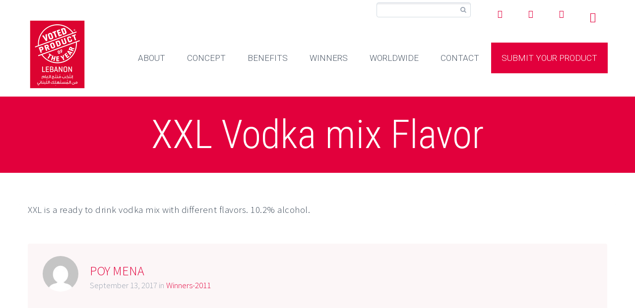

--- FILE ---
content_type: text/html; charset=UTF-8
request_url: https://www.poymena.com/xxl-vodka-mix-flavor-2/
body_size: 11980
content:
<!DOCTYPE html>
<!--[if IE 7]>
<html class="ie ie7" lang="en-US" xmlns:og="http://ogp.me/ns#" xmlns:fb="http://ogp.me/ns/fb#">
<![endif]-->
<!--[if IE 8]>
<html class="ie ie8" lang="en-US" xmlns:og="http://ogp.me/ns#" xmlns:fb="http://ogp.me/ns/fb#">
<![endif]-->
<!--[if !(IE 7) | !(IE 8) ]><!-->
<html lang="en-US" xmlns:og="http://ogp.me/ns#" xmlns:fb="http://ogp.me/ns/fb#">
<!--<![endif]-->
<head>
	<meta charset="UTF-8">
	<meta name="viewport" content="width=device-width, initial-scale=1.0" />
	<link rel="profile" href="https://gmpg.org/xfn/11">
	<link rel="pingback" href="https://poymena.com/xmlrpc.php">
			<!--<link rel="shortcut icon" href="" />-->
		<link rel="shortcut icon" href="https://www.poymena.com/wp-content/uploads/2017/04/favicon.png" />
		
	<!--[if lt IE 9]>
	<script src="https://poymena.com/wp-content/themes/scalia/js/html5.js"></script>
	<![endif]-->
	<style>
	.card.winner-card.pop{
	   min-height: 226px !important;
	}
	</style>
	<link rel="stylesheet" href="https://cdnjs.cloudflare.com/ajax/libs/font-awesome/4.2.0/css/font-awesome.min.css" />
    <link rel="stylesheet" href="https://cdn.jsdelivr.net/npm/bootstrap3@3.3.5/dist/css/bootstrap.min.css">
	<link href="https://fonts.googleapis.com/css?family=Lato:100,100i,200,200i,300,300i,400,400i,500,500i,600,600i,700,700i,800,800i,900,900i%7COpen+Sans:100,100i,200,200i,300,300i,400,400i,500,500i,600,600i,700,700i,800,800i,900,900i%7CIndie+Flower:100,100i,200,200i,300,300i,400,400i,500,500i,600,600i,700,700i,800,800i,900,900i%7COswald:100,100i,200,200i,300,300i,400,400i,500,500i,600,600i,700,700i,800,800i,900,900i" rel="stylesheet"><meta name='robots' content='index, follow, max-image-preview:large, max-snippet:-1, max-video-preview:-1' />
	<style>img:is([sizes="auto" i], [sizes^="auto," i]) { contain-intrinsic-size: 3000px 1500px }</style>
	
	<!-- This site is optimized with the Yoast SEO plugin v26.6 - https://yoast.com/wordpress/plugins/seo/ -->
	<title>XXL Vodka mix Flavor | Product of the Year - MENA</title>
	<link rel="canonical" href="https://www.poymena.com/xxl-vodka-mix-flavor-2/" />
	<meta name="twitter:label1" content="Written by" />
	<meta name="twitter:data1" content="POY MENA" />
	<script type="application/ld+json" class="yoast-schema-graph">{"@context":"https://schema.org","@graph":[{"@type":"Article","@id":"https://www.poymena.com/xxl-vodka-mix-flavor-2/#article","isPartOf":{"@id":"https://www.poymena.com/xxl-vodka-mix-flavor-2/"},"author":{"name":"POY MENA","@id":"https://www.poymena.com/#/schema/person/05360865a0dd6479317179f52f00311f"},"headline":"XXL Vodka mix Flavor","datePublished":"2017-09-13T14:35:48+00:00","dateModified":"2017-09-13T14:36:19+00:00","mainEntityOfPage":{"@id":"https://www.poymena.com/xxl-vodka-mix-flavor-2/"},"wordCount":16,"publisher":{"@id":"https://www.poymena.com/#organization"},"image":{"@id":"https://www.poymena.com/xxl-vodka-mix-flavor-2/#primaryimage"},"thumbnailUrl":"https://poymena.com/wp-content/uploads/2017/09/VODKA-mix-flavor.jpg","articleSection":["Winners-2011"],"inLanguage":"en-US"},{"@type":"WebPage","@id":"https://www.poymena.com/xxl-vodka-mix-flavor-2/","url":"https://www.poymena.com/xxl-vodka-mix-flavor-2/","name":"XXL Vodka mix Flavor | Product of the Year - MENA","isPartOf":{"@id":"https://www.poymena.com/#website"},"primaryImageOfPage":{"@id":"https://www.poymena.com/xxl-vodka-mix-flavor-2/#primaryimage"},"image":{"@id":"https://www.poymena.com/xxl-vodka-mix-flavor-2/#primaryimage"},"thumbnailUrl":"https://poymena.com/wp-content/uploads/2017/09/VODKA-mix-flavor.jpg","datePublished":"2017-09-13T14:35:48+00:00","dateModified":"2017-09-13T14:36:19+00:00","breadcrumb":{"@id":"https://www.poymena.com/xxl-vodka-mix-flavor-2/#breadcrumb"},"inLanguage":"en-US","potentialAction":[{"@type":"ReadAction","target":["https://www.poymena.com/xxl-vodka-mix-flavor-2/"]}]},{"@type":"ImageObject","inLanguage":"en-US","@id":"https://www.poymena.com/xxl-vodka-mix-flavor-2/#primaryimage","url":"https://poymena.com/wp-content/uploads/2017/09/VODKA-mix-flavor.jpg","contentUrl":"https://poymena.com/wp-content/uploads/2017/09/VODKA-mix-flavor.jpg","width":"350","height":"350"},{"@type":"BreadcrumbList","@id":"https://www.poymena.com/xxl-vodka-mix-flavor-2/#breadcrumb","itemListElement":[{"@type":"ListItem","position":1,"name":"Home","item":"https://www.poymena.com/"},{"@type":"ListItem","position":2,"name":"XXL Vodka mix Flavor"}]},{"@type":"WebSite","@id":"https://www.poymena.com/#website","url":"https://www.poymena.com/","name":"Product of the Year - MENA","description":"Voted Product of the Year MENA is an international company which operates as a licensor of the well-known consumer logo &quot;Voted Product of the Year&quot;.","publisher":{"@id":"https://www.poymena.com/#organization"},"potentialAction":[{"@type":"SearchAction","target":{"@type":"EntryPoint","urlTemplate":"https://www.poymena.com/?s={search_term_string}"},"query-input":{"@type":"PropertyValueSpecification","valueRequired":true,"valueName":"search_term_string"}}],"inLanguage":"en-US"},{"@type":"Organization","@id":"https://www.poymena.com/#organization","name":"Product of the Year - MENA","url":"https://www.poymena.com/","logo":{"@type":"ImageObject","inLanguage":"en-US","@id":"https://www.poymena.com/#/schema/logo/image/","url":"","contentUrl":"","caption":"Product of the Year - MENA"},"image":{"@id":"https://www.poymena.com/#/schema/logo/image/"},"sameAs":["https://www.facebook.com/poyworldwide/","https://x.com/poyworldwide","https://www.linkedin.com/company/voted-product-of-the-year-worldwide","https://www.youtube.com/channel/UC5QMfPl0FOrv2jOHDxNp43g"]},{"@type":"Person","@id":"https://www.poymena.com/#/schema/person/05360865a0dd6479317179f52f00311f","name":"POY MENA","image":{"@type":"ImageObject","inLanguage":"en-US","@id":"https://www.poymena.com/#/schema/person/image/","url":"https://secure.gravatar.com/avatar/20e31750dbfe82af15f4e798f28924cc?s=96&d=mm&r=g","contentUrl":"https://secure.gravatar.com/avatar/20e31750dbfe82af15f4e798f28924cc?s=96&d=mm&r=g","caption":"POY MENA"}}]}</script>
	<!-- / Yoast SEO plugin. -->


<link rel='dns-prefetch' href='//poymena.com' />
<link rel='dns-prefetch' href='//maxcdn.bootstrapcdn.com' />
<link rel='dns-prefetch' href='//fonts.googleapis.com' />
<link rel="alternate" type="application/rss+xml" title="Product of the Year - MENA &raquo; Feed" href="https://www.poymena.com/feed/" />
<link rel="alternate" type="application/rss+xml" title="Product of the Year - MENA &raquo; Comments Feed" href="https://www.poymena.com/comments/feed/" />
<link rel="alternate" type="text/calendar" title="Product of the Year - MENA &raquo; iCal Feed" href="https://www.poymena.com/events/?ical=1" />
<script type="text/javascript">
/* <![CDATA[ */
window._wpemojiSettings = {"baseUrl":"https:\/\/s.w.org\/images\/core\/emoji\/15.0.3\/72x72\/","ext":".png","svgUrl":"https:\/\/s.w.org\/images\/core\/emoji\/15.0.3\/svg\/","svgExt":".svg","source":{"concatemoji":"https:\/\/poymena.com\/wp-includes\/js\/wp-emoji-release.min.js?ver=6.7.4"}};
/*! This file is auto-generated */
!function(i,n){var o,s,e;function c(e){try{var t={supportTests:e,timestamp:(new Date).valueOf()};sessionStorage.setItem(o,JSON.stringify(t))}catch(e){}}function p(e,t,n){e.clearRect(0,0,e.canvas.width,e.canvas.height),e.fillText(t,0,0);var t=new Uint32Array(e.getImageData(0,0,e.canvas.width,e.canvas.height).data),r=(e.clearRect(0,0,e.canvas.width,e.canvas.height),e.fillText(n,0,0),new Uint32Array(e.getImageData(0,0,e.canvas.width,e.canvas.height).data));return t.every(function(e,t){return e===r[t]})}function u(e,t,n){switch(t){case"flag":return n(e,"\ud83c\udff3\ufe0f\u200d\u26a7\ufe0f","\ud83c\udff3\ufe0f\u200b\u26a7\ufe0f")?!1:!n(e,"\ud83c\uddfa\ud83c\uddf3","\ud83c\uddfa\u200b\ud83c\uddf3")&&!n(e,"\ud83c\udff4\udb40\udc67\udb40\udc62\udb40\udc65\udb40\udc6e\udb40\udc67\udb40\udc7f","\ud83c\udff4\u200b\udb40\udc67\u200b\udb40\udc62\u200b\udb40\udc65\u200b\udb40\udc6e\u200b\udb40\udc67\u200b\udb40\udc7f");case"emoji":return!n(e,"\ud83d\udc26\u200d\u2b1b","\ud83d\udc26\u200b\u2b1b")}return!1}function f(e,t,n){var r="undefined"!=typeof WorkerGlobalScope&&self instanceof WorkerGlobalScope?new OffscreenCanvas(300,150):i.createElement("canvas"),a=r.getContext("2d",{willReadFrequently:!0}),o=(a.textBaseline="top",a.font="600 32px Arial",{});return e.forEach(function(e){o[e]=t(a,e,n)}),o}function t(e){var t=i.createElement("script");t.src=e,t.defer=!0,i.head.appendChild(t)}"undefined"!=typeof Promise&&(o="wpEmojiSettingsSupports",s=["flag","emoji"],n.supports={everything:!0,everythingExceptFlag:!0},e=new Promise(function(e){i.addEventListener("DOMContentLoaded",e,{once:!0})}),new Promise(function(t){var n=function(){try{var e=JSON.parse(sessionStorage.getItem(o));if("object"==typeof e&&"number"==typeof e.timestamp&&(new Date).valueOf()<e.timestamp+604800&&"object"==typeof e.supportTests)return e.supportTests}catch(e){}return null}();if(!n){if("undefined"!=typeof Worker&&"undefined"!=typeof OffscreenCanvas&&"undefined"!=typeof URL&&URL.createObjectURL&&"undefined"!=typeof Blob)try{var e="postMessage("+f.toString()+"("+[JSON.stringify(s),u.toString(),p.toString()].join(",")+"));",r=new Blob([e],{type:"text/javascript"}),a=new Worker(URL.createObjectURL(r),{name:"wpTestEmojiSupports"});return void(a.onmessage=function(e){c(n=e.data),a.terminate(),t(n)})}catch(e){}c(n=f(s,u,p))}t(n)}).then(function(e){for(var t in e)n.supports[t]=e[t],n.supports.everything=n.supports.everything&&n.supports[t],"flag"!==t&&(n.supports.everythingExceptFlag=n.supports.everythingExceptFlag&&n.supports[t]);n.supports.everythingExceptFlag=n.supports.everythingExceptFlag&&!n.supports.flag,n.DOMReady=!1,n.readyCallback=function(){n.DOMReady=!0}}).then(function(){return e}).then(function(){var e;n.supports.everything||(n.readyCallback(),(e=n.source||{}).concatemoji?t(e.concatemoji):e.wpemoji&&e.twemoji&&(t(e.twemoji),t(e.wpemoji)))}))}((window,document),window._wpemojiSettings);
/* ]]> */
</script>
<link rel='stylesheet' id='layerslider-css' href='https://poymena.com/wp-content/plugins/LayerSlider/assets/static/layerslider/css/layerslider.css?ver=7.14.1' type='text/css' media='all' />
<style id='wp-emoji-styles-inline-css' type='text/css'>

	img.wp-smiley, img.emoji {
		display: inline !important;
		border: none !important;
		box-shadow: none !important;
		height: 1em !important;
		width: 1em !important;
		margin: 0 0.07em !important;
		vertical-align: -0.1em !important;
		background: none !important;
		padding: 0 !important;
	}
</style>
<link rel='stylesheet' id='wp-block-library-css' href='https://poymena.com/wp-includes/css/dist/block-library/style.min.css?ver=6.7.4' type='text/css' media='all' />
<style id='classic-theme-styles-inline-css' type='text/css'>
/*! This file is auto-generated */
.wp-block-button__link{color:#fff;background-color:#32373c;border-radius:9999px;box-shadow:none;text-decoration:none;padding:calc(.667em + 2px) calc(1.333em + 2px);font-size:1.125em}.wp-block-file__button{background:#32373c;color:#fff;text-decoration:none}
</style>
<style id='global-styles-inline-css' type='text/css'>
:root{--wp--preset--aspect-ratio--square: 1;--wp--preset--aspect-ratio--4-3: 4/3;--wp--preset--aspect-ratio--3-4: 3/4;--wp--preset--aspect-ratio--3-2: 3/2;--wp--preset--aspect-ratio--2-3: 2/3;--wp--preset--aspect-ratio--16-9: 16/9;--wp--preset--aspect-ratio--9-16: 9/16;--wp--preset--color--black: #000000;--wp--preset--color--cyan-bluish-gray: #abb8c3;--wp--preset--color--white: #ffffff;--wp--preset--color--pale-pink: #f78da7;--wp--preset--color--vivid-red: #cf2e2e;--wp--preset--color--luminous-vivid-orange: #ff6900;--wp--preset--color--luminous-vivid-amber: #fcb900;--wp--preset--color--light-green-cyan: #7bdcb5;--wp--preset--color--vivid-green-cyan: #00d084;--wp--preset--color--pale-cyan-blue: #8ed1fc;--wp--preset--color--vivid-cyan-blue: #0693e3;--wp--preset--color--vivid-purple: #9b51e0;--wp--preset--gradient--vivid-cyan-blue-to-vivid-purple: linear-gradient(135deg,rgba(6,147,227,1) 0%,rgb(155,81,224) 100%);--wp--preset--gradient--light-green-cyan-to-vivid-green-cyan: linear-gradient(135deg,rgb(122,220,180) 0%,rgb(0,208,130) 100%);--wp--preset--gradient--luminous-vivid-amber-to-luminous-vivid-orange: linear-gradient(135deg,rgba(252,185,0,1) 0%,rgba(255,105,0,1) 100%);--wp--preset--gradient--luminous-vivid-orange-to-vivid-red: linear-gradient(135deg,rgba(255,105,0,1) 0%,rgb(207,46,46) 100%);--wp--preset--gradient--very-light-gray-to-cyan-bluish-gray: linear-gradient(135deg,rgb(238,238,238) 0%,rgb(169,184,195) 100%);--wp--preset--gradient--cool-to-warm-spectrum: linear-gradient(135deg,rgb(74,234,220) 0%,rgb(151,120,209) 20%,rgb(207,42,186) 40%,rgb(238,44,130) 60%,rgb(251,105,98) 80%,rgb(254,248,76) 100%);--wp--preset--gradient--blush-light-purple: linear-gradient(135deg,rgb(255,206,236) 0%,rgb(152,150,240) 100%);--wp--preset--gradient--blush-bordeaux: linear-gradient(135deg,rgb(254,205,165) 0%,rgb(254,45,45) 50%,rgb(107,0,62) 100%);--wp--preset--gradient--luminous-dusk: linear-gradient(135deg,rgb(255,203,112) 0%,rgb(199,81,192) 50%,rgb(65,88,208) 100%);--wp--preset--gradient--pale-ocean: linear-gradient(135deg,rgb(255,245,203) 0%,rgb(182,227,212) 50%,rgb(51,167,181) 100%);--wp--preset--gradient--electric-grass: linear-gradient(135deg,rgb(202,248,128) 0%,rgb(113,206,126) 100%);--wp--preset--gradient--midnight: linear-gradient(135deg,rgb(2,3,129) 0%,rgb(40,116,252) 100%);--wp--preset--font-size--small: 13px;--wp--preset--font-size--medium: 20px;--wp--preset--font-size--large: 36px;--wp--preset--font-size--x-large: 42px;--wp--preset--spacing--20: 0.44rem;--wp--preset--spacing--30: 0.67rem;--wp--preset--spacing--40: 1rem;--wp--preset--spacing--50: 1.5rem;--wp--preset--spacing--60: 2.25rem;--wp--preset--spacing--70: 3.38rem;--wp--preset--spacing--80: 5.06rem;--wp--preset--shadow--natural: 6px 6px 9px rgba(0, 0, 0, 0.2);--wp--preset--shadow--deep: 12px 12px 50px rgba(0, 0, 0, 0.4);--wp--preset--shadow--sharp: 6px 6px 0px rgba(0, 0, 0, 0.2);--wp--preset--shadow--outlined: 6px 6px 0px -3px rgba(255, 255, 255, 1), 6px 6px rgba(0, 0, 0, 1);--wp--preset--shadow--crisp: 6px 6px 0px rgba(0, 0, 0, 1);}:where(.is-layout-flex){gap: 0.5em;}:where(.is-layout-grid){gap: 0.5em;}body .is-layout-flex{display: flex;}.is-layout-flex{flex-wrap: wrap;align-items: center;}.is-layout-flex > :is(*, div){margin: 0;}body .is-layout-grid{display: grid;}.is-layout-grid > :is(*, div){margin: 0;}:where(.wp-block-columns.is-layout-flex){gap: 2em;}:where(.wp-block-columns.is-layout-grid){gap: 2em;}:where(.wp-block-post-template.is-layout-flex){gap: 1.25em;}:where(.wp-block-post-template.is-layout-grid){gap: 1.25em;}.has-black-color{color: var(--wp--preset--color--black) !important;}.has-cyan-bluish-gray-color{color: var(--wp--preset--color--cyan-bluish-gray) !important;}.has-white-color{color: var(--wp--preset--color--white) !important;}.has-pale-pink-color{color: var(--wp--preset--color--pale-pink) !important;}.has-vivid-red-color{color: var(--wp--preset--color--vivid-red) !important;}.has-luminous-vivid-orange-color{color: var(--wp--preset--color--luminous-vivid-orange) !important;}.has-luminous-vivid-amber-color{color: var(--wp--preset--color--luminous-vivid-amber) !important;}.has-light-green-cyan-color{color: var(--wp--preset--color--light-green-cyan) !important;}.has-vivid-green-cyan-color{color: var(--wp--preset--color--vivid-green-cyan) !important;}.has-pale-cyan-blue-color{color: var(--wp--preset--color--pale-cyan-blue) !important;}.has-vivid-cyan-blue-color{color: var(--wp--preset--color--vivid-cyan-blue) !important;}.has-vivid-purple-color{color: var(--wp--preset--color--vivid-purple) !important;}.has-black-background-color{background-color: var(--wp--preset--color--black) !important;}.has-cyan-bluish-gray-background-color{background-color: var(--wp--preset--color--cyan-bluish-gray) !important;}.has-white-background-color{background-color: var(--wp--preset--color--white) !important;}.has-pale-pink-background-color{background-color: var(--wp--preset--color--pale-pink) !important;}.has-vivid-red-background-color{background-color: var(--wp--preset--color--vivid-red) !important;}.has-luminous-vivid-orange-background-color{background-color: var(--wp--preset--color--luminous-vivid-orange) !important;}.has-luminous-vivid-amber-background-color{background-color: var(--wp--preset--color--luminous-vivid-amber) !important;}.has-light-green-cyan-background-color{background-color: var(--wp--preset--color--light-green-cyan) !important;}.has-vivid-green-cyan-background-color{background-color: var(--wp--preset--color--vivid-green-cyan) !important;}.has-pale-cyan-blue-background-color{background-color: var(--wp--preset--color--pale-cyan-blue) !important;}.has-vivid-cyan-blue-background-color{background-color: var(--wp--preset--color--vivid-cyan-blue) !important;}.has-vivid-purple-background-color{background-color: var(--wp--preset--color--vivid-purple) !important;}.has-black-border-color{border-color: var(--wp--preset--color--black) !important;}.has-cyan-bluish-gray-border-color{border-color: var(--wp--preset--color--cyan-bluish-gray) !important;}.has-white-border-color{border-color: var(--wp--preset--color--white) !important;}.has-pale-pink-border-color{border-color: var(--wp--preset--color--pale-pink) !important;}.has-vivid-red-border-color{border-color: var(--wp--preset--color--vivid-red) !important;}.has-luminous-vivid-orange-border-color{border-color: var(--wp--preset--color--luminous-vivid-orange) !important;}.has-luminous-vivid-amber-border-color{border-color: var(--wp--preset--color--luminous-vivid-amber) !important;}.has-light-green-cyan-border-color{border-color: var(--wp--preset--color--light-green-cyan) !important;}.has-vivid-green-cyan-border-color{border-color: var(--wp--preset--color--vivid-green-cyan) !important;}.has-pale-cyan-blue-border-color{border-color: var(--wp--preset--color--pale-cyan-blue) !important;}.has-vivid-cyan-blue-border-color{border-color: var(--wp--preset--color--vivid-cyan-blue) !important;}.has-vivid-purple-border-color{border-color: var(--wp--preset--color--vivid-purple) !important;}.has-vivid-cyan-blue-to-vivid-purple-gradient-background{background: var(--wp--preset--gradient--vivid-cyan-blue-to-vivid-purple) !important;}.has-light-green-cyan-to-vivid-green-cyan-gradient-background{background: var(--wp--preset--gradient--light-green-cyan-to-vivid-green-cyan) !important;}.has-luminous-vivid-amber-to-luminous-vivid-orange-gradient-background{background: var(--wp--preset--gradient--luminous-vivid-amber-to-luminous-vivid-orange) !important;}.has-luminous-vivid-orange-to-vivid-red-gradient-background{background: var(--wp--preset--gradient--luminous-vivid-orange-to-vivid-red) !important;}.has-very-light-gray-to-cyan-bluish-gray-gradient-background{background: var(--wp--preset--gradient--very-light-gray-to-cyan-bluish-gray) !important;}.has-cool-to-warm-spectrum-gradient-background{background: var(--wp--preset--gradient--cool-to-warm-spectrum) !important;}.has-blush-light-purple-gradient-background{background: var(--wp--preset--gradient--blush-light-purple) !important;}.has-blush-bordeaux-gradient-background{background: var(--wp--preset--gradient--blush-bordeaux) !important;}.has-luminous-dusk-gradient-background{background: var(--wp--preset--gradient--luminous-dusk) !important;}.has-pale-ocean-gradient-background{background: var(--wp--preset--gradient--pale-ocean) !important;}.has-electric-grass-gradient-background{background: var(--wp--preset--gradient--electric-grass) !important;}.has-midnight-gradient-background{background: var(--wp--preset--gradient--midnight) !important;}.has-small-font-size{font-size: var(--wp--preset--font-size--small) !important;}.has-medium-font-size{font-size: var(--wp--preset--font-size--medium) !important;}.has-large-font-size{font-size: var(--wp--preset--font-size--large) !important;}.has-x-large-font-size{font-size: var(--wp--preset--font-size--x-large) !important;}
:where(.wp-block-post-template.is-layout-flex){gap: 1.25em;}:where(.wp-block-post-template.is-layout-grid){gap: 1.25em;}
:where(.wp-block-columns.is-layout-flex){gap: 2em;}:where(.wp-block-columns.is-layout-grid){gap: 2em;}
:root :where(.wp-block-pullquote){font-size: 1.5em;line-height: 1.6;}
</style>
<link rel='stylesheet' id='contact-form-7-css' href='https://poymena.com/wp-content/plugins/contact-form-7/includes/css/styles.css?ver=6.1.4' type='text/css' media='all' />
<link rel='stylesheet' id='social-icons-general-css' href='//poymena.com/wp-content/plugins/social-icons/assets/css/social-icons.css?ver=1.7.4' type='text/css' media='all' />
<link rel='stylesheet' id='owl.carousel-css' href='https://poymena.com/wp-content/plugins/tc-logo-slider/vendors/owl-carousel-2/assets/owl.carousel.css?ver=6.7.4' type='text/css' media='all' />
<link rel='stylesheet' id='font-awesome-css' href='//maxcdn.bootstrapcdn.com/font-awesome/4.7.0/css/font-awesome.min.css?ver=6.7.4' type='text/css' media='all' />
<link rel='stylesheet' id='tcls-css' href='https://poymena.com/wp-content/plugins/tc-logo-slider/assets/css/tcls.css?ver=6.7.4' type='text/css' media='all' />
<link rel='stylesheet' id='scalia-icons-css' href='https://poymena.com/wp-content/themes/scalia/css/icons.css?ver=6.7.4' type='text/css' media='all' />
<link rel='stylesheet' id='scalia-reset-css' href='https://poymena.com/wp-content/themes/scalia/css/reset.css?ver=6.7.4' type='text/css' media='all' />
<link rel='stylesheet' id='scalia-grid-css' href='https://poymena.com/wp-content/themes/scalia/css/grid.css?ver=6.7.4' type='text/css' media='all' />
<link rel='stylesheet' id='scalia-style-css' href='https://poymena.com/wp-content/themes/scalia/style.css?ver=6.7.4' type='text/css' media='all' />
<!--[if lt IE 9]>
<link rel='stylesheet' id='scalia-ie-css' href='https://poymena.com/wp-content/themes/scalia/css/ie.css?ver=6.7.4' type='text/css' media='all' />
<![endif]-->
<link rel='stylesheet' id='scalia-header-css' href='https://poymena.com/wp-content/themes/scalia/css/header.css?ver=6.7.4' type='text/css' media='all' />
<link rel='stylesheet' id='scalia-widgets-css' href='https://poymena.com/wp-content/themes/scalia/css/widgets.css?ver=6.7.4' type='text/css' media='all' />
<link rel='stylesheet' id='scalia-portfolio-css' href='https://poymena.com/wp-content/themes/scalia/css/portfolio.css?ver=6.7.4' type='text/css' media='all' />
<link rel='stylesheet' id='scalia-main-css' href='https://poymena.com/wp-content/themes/scalia/css/main.css?ver=6.7.4' type='text/css' media='all' />
<link rel='stylesheet' id='scalia-custom-css' href='https://poymena.com/wp-content/themes/scalia/css/custom.css?ver=6.7.4' type='text/css' media='all' />
<link rel='stylesheet' id='js_composer_front-css' href='https://poymena.com/wp-content/plugins/js_composer/assets/css/js_composer.min.css?ver=7.9' type='text/css' media='all' />
<link rel='stylesheet' id='fancybox-style-css' href='https://poymena.com/wp-content/themes/scalia/js/fancyBox/jquery.fancybox.css?ver=6.7.4' type='text/css' media='all' />
<link rel='stylesheet' id='scalia-vc_elements-css' href='https://poymena.com/wp-content/themes/scalia/css/vc_elements.css?ver=6.7.4' type='text/css' media='all' />
<link rel='stylesheet' id='load-google-fonts-css' href='//fonts.googleapis.com/css?family=Roboto%3A300%2C100%7CSource+Sans+Pro%3A300%2C300italic%7CRoboto+Condensed%3A300%2Cregular&#038;subset=greek-ext%2Clatin%2Cvietnamese%2Clatin-ext%2Ccyrillic-ext%2Ccyrillic%2Cgreek&#038;ver=6.7.4' type='text/css' media='all' />
<link rel='stylesheet' id='bsf-Defaults-css' href='https://poymena.com/wp-content/uploads/smile_fonts/Defaults/Defaults.css?ver=3.19.19' type='text/css' media='all' />
<script type="text/javascript" src="https://poymena.com/wp-includes/js/jquery/jquery.min.js?ver=3.7.1" id="jquery-core-js"></script>
<script type="text/javascript" src="https://poymena.com/wp-includes/js/jquery/jquery-migrate.min.js?ver=3.4.1" id="jquery-migrate-js"></script>
<script></script><meta name="generator" content="Powered by LayerSlider 7.14.1 - Build Heros, Sliders, and Popups. Create Animations and Beautiful, Rich Web Content as Easy as Never Before on WordPress." />
<!-- LayerSlider updates and docs at: https://layerslider.com -->
<link rel="https://api.w.org/" href="https://www.poymena.com/wp-json/" /><link rel="alternate" title="JSON" type="application/json" href="https://www.poymena.com/wp-json/wp/v2/posts/14594" /><link rel="EditURI" type="application/rsd+xml" title="RSD" href="https://poymena.com/xmlrpc.php?rsd" />
<meta name="generator" content="WordPress 6.7.4" />
<link rel='shortlink' href='https://www.poymena.com/?p=14594' />
<link rel="alternate" title="oEmbed (JSON)" type="application/json+oembed" href="https://www.poymena.com/wp-json/oembed/1.0/embed?url=https%3A%2F%2Fwww.poymena.com%2Fxxl-vodka-mix-flavor-2%2F" />
<link rel="alternate" title="oEmbed (XML)" type="text/xml+oembed" href="https://www.poymena.com/wp-json/oembed/1.0/embed?url=https%3A%2F%2Fwww.poymena.com%2Fxxl-vodka-mix-flavor-2%2F&#038;format=xml" />
<meta name="tec-api-version" content="v1"><meta name="tec-api-origin" content="https://www.poymena.com"><link rel="alternate" href="https://www.poymena.com/wp-json/tribe/events/v1/" /><meta name="generator" content="Powered by WPBakery Page Builder - drag and drop page builder for WordPress."/>
<noscript><style> .wpb_animate_when_almost_visible { opacity: 1; }</style></noscript>
<meta property="og:title" content="XXL Vodka mix Flavor"/>
<meta property="og:description" content="XXL is a ready to drink vodka mix with different flavors. 10.2% alcohol."/>
<meta property="og:site_name" content="Product of the Year - MENA"/>
<meta property="og:type" content="article"/>
<meta property="og:url" content="https://www.poymena.com/xxl-vodka-mix-flavor-2/"/>
<meta property="og:image" content="https://poymena.com/wp-content/uploads/2017/09/VODKA-mix-flavor.jpg"/>

<meta itemprop="name" content="XXL Vodka mix Flavor"/>
<meta itemprop="description" content="XXL is a ready to drink vodka mix with different flavors. 10.2% alcohol."/>
<meta itemprop="image" content="https://poymena.com/wp-content/uploads/2017/09/VODKA-mix-flavor.jpg"/>
	<!-- Global site tag (gtag.js) - Google Analytics -->
<script async src="https://www.googletagmanager.com/gtag/js?id=UA-120355241-1"></script>
<script>
  window.dataLayer = window.dataLayer || [];
  function gtag(){dataLayer.push(arguments);}
  gtag('js', new Date());
 
  gtag('config', 'UA-120355241-1');
</script>

<!-- Facebook Pixel Code -->
<script>
    !function(f,b,e,v,n,t,s)
    {if(f.fbq)return;n=f.fbq=function(){n.callMethod?
    n.callMethod.apply(n,arguments):n.queue.push(arguments)};
    if(!f._fbq)f._fbq=n;n.push=n;n.loaded=!0;n.version='2.0';
    n.queue=[];t=b.createElement(e);t.async=!0;
    t.src=v;s=b.getElementsByTagName(e)[0];
    s.parentNode.insertBefore(t,s)}(window, document,'script',
    'https://connect.facebook.net/en_US/fbevents.js');
    fbq('init', '156559739661772');
    fbq('track', 'PageView');
</script>
<noscript><img height="1" width="1" style="display:none" src="https://www.facebook.com/tr?id=156559739661772&ev=PageView&noscript=1"/></noscript>
<!-- End Facebook Pixel Code -->
</head>


<body class="post-template-default single single-post postid-14594 single-format-standard tribe-no-js page-template-scalia wpb-js-composer js-comp-ver-7.9 vc_responsive">

<div id="page" class="layout-fullwidth">

			<a href="#page" class="scroll-top-button"></a>
	
			<div id="top-area" class="top-area top-area-style-1">
			<div class="container">
				<div class="top-area-items clearfix">
											<div class="top-area-socials">
						    <!--  -->
							<ul class="social-icons-lists icons-background-none">

			
				<li class="social-icons-list-item">
					<a href="https://www.facebook.com/productoftheyearlebanon/" target="_blank"  class="social-icon">
						<span class="socicon socicon-facebook" style="padding: 10px; font-size: 16px; color: #3e5b98"></span>

											</a>
				</li>

			
				<li class="social-icons-list-item">
					<a href="https://www.linkedin.com/company-beta/483464/" target="_blank"  class="social-icon">
						<span class="socicon socicon-linkedin" style="padding: 10px; font-size: 16px; color: #3371b7"></span>

											</a>
				</li>

			
				<li class="social-icons-list-item">
					<a href="https://www.instagram.com/productoftheyearlb/" target="_blank"  class="social-icon">
						<span class="socicon socicon-instagram" style="padding: 10px; font-size: 16px; color: #9c7c6e"></span>

											</a>
				</li>

			
				<li class="social-icons-list-item">
					<a href="https://www.youtube.com/user/productoftheyearme" target="_blank"  class="social-icon">
						<span class="socicon socicon-youtube" style="padding: 10px; font-size: 16px; color: #e02a20"></span>

											</a>
				</li>

			
		</ul>						</div>
																							<div class="top-area-search"><form role="search" method="get" id="top-area-searchform" class="searchform" action="https://www.poymena.com/">
	<div>
		<input type="text" value="" name="s" id="top-area-s" />
		<button type="submit" id="top-area-searchsubmit" value="Search"></button>
	</div>
</form>
</div>
																			<div class="top-area-contacts"><div class="sc-contacts"><div class="sc-contacts-item sc-contacts-address">Product of the year Middle East Lebanon sal  51, Ghazali Street, City Bldg. Achrafieh, Sioufi 2065 6807 – Beirut, Lebanon</div><div class="sc-contacts-item sc-contacts-phone"> +961 1 216625</div><div class="sc-contacts-item sc-contacts-fax"> +961 1 216627</div><div class="sc-contacts-item sc-contacts-email"> <a href="/cdn-cgi/l/email-protection#3a53545c557a4a48555e4f594e555c4e525f435f5b48575f14595557"><span class="__cf_email__" data-cfemail="137a7d757c5363617c776670677c75677b766a7672617e763d707c7e">[email&#160;protected]</span></a></div></div></div>
															</div>
			</div>
		</div>
	
	<header id="site-header" class="site-header animated-header" role="banner">

		<div class="container">
			<div class="header-main logo-position-left">
								<div class="site-title">
					<h1>
						<a href="https://www.poymena.com/lebanon/" rel="home">
															<span class="logo logo-1x"><img src="https://www.poymena.com/wp-content/uploads/2020/10/lebanon-main-logo.jpg" class="default" alt=""><img src="https://www.poymena.com/wp-content/uploads/2020/10/lebanon-small-logo.jpg" class="small" alt=""></span>
																	<span class="logo logo-2x"><img src="https://www.poymena.com/wp-content/uploads/2017/05/logo-new-1.png" class="default" alt=""><img src="https://www.poymena.com/wp-content/uploads/2017/05/sticky-logo.png" class="small" alt=""></span>
																									<span class="logo logo-3x"><img src="https://www.poymena.com/wp-content/uploads/2017/05/logo-new-1.png" class="default" alt=""><img src="https://www.poymena.com/wp-content/uploads/2017/05/sticky-logo.png" class="small" alt=""></span>
																					</a>
					</h1>
				</div>
								<nav id="primary-navigation" class="site-navigation primary-navigation" role="navigation">
					<button class="menu-toggle dl-trigger">Primary Menu</button>
					<ul id="primary-menu" class="nav-menu dl-menu styled no-responsive"><li id="menu-item-12845" class="menu-item menu-item-type-post_type menu-item-object-page menu-item-has-children menu-item-parent menu-item-12845 megamenu-first-element"><a href="https://www.poymena.com/lebanon/about/">ABOUT</a>
<ul class="sub-menu  dl-submenu styled">
	<li id="menu-item-12851" class="menu-item menu-item-type-custom menu-item-object-custom menu-item-12851 megamenu-first-element"><a href="https://www.poymena.com/lebanon/about/">COMPANY</a></li>
	<li id="menu-item-12846" class="menu-item menu-item-type-post_type menu-item-object-page menu-item-12846 megamenu-first-element"><a href="https://www.poymena.com/lebanon/mission/">MISSION</a></li>
	<li id="menu-item-12850" class="menu-item menu-item-type-post_type menu-item-object-page menu-item-12850 megamenu-first-element"><a href="https://www.poymena.com/lebanon/partners/">PARTNERS</a></li>
</ul>
</li>
<li id="menu-item-12889" class="menu-item menu-item-type-post_type menu-item-object-page menu-item-has-children menu-item-parent menu-item-12889 megamenu-first-element"><a href="https://www.poymena.com/lebanon/process-2/">CONCEPT</a>
<ul class="sub-menu  dl-submenu styled">
	<li id="menu-item-12879" class="menu-item menu-item-type-custom menu-item-object-custom menu-item-12879 megamenu-first-element"><a href="https://www.poymena.com/lebanon/process-2/">PROCESS</a></li>
	<li id="menu-item-12877" class="menu-item menu-item-type-post_type menu-item-object-page menu-item-12877 megamenu-first-element"><a href="https://www.poymena.com/lebanon/expert-evaluation/">EXPERT EVALUATION</a></li>
	<li id="menu-item-12878" class="menu-item menu-item-type-post_type menu-item-object-page menu-item-12878 megamenu-first-element"><a href="https://www.poymena.com/lebanon/survey-methodology/">SURVEY METHODOLOGY</a></li>
</ul>
</li>
<li id="menu-item-13286" class="menu-item menu-item-type-post_type menu-item-object-page menu-item-has-children menu-item-parent menu-item-13286 megamenu-first-element"><a href="https://www.poymena.com/lebanon/poy-benefits-2/">BENEFITS</a>
<ul class="sub-menu  dl-submenu styled">
	<li id="menu-item-12939" class="menu-item menu-item-type-custom menu-item-object-custom menu-item-12939 megamenu-first-element"><a href="https://www.poymena.com/poy-benefits-2/#benefit-icon">WHY POY</a></li>
	<li id="menu-item-13039" class="menu-item menu-item-type-post_type menu-item-object-page menu-item-13039 megamenu-first-element"><a href="https://www.poymena.com/lebanon/testimonials/">TESTIMONIALS</a></li>
</ul>
</li>
<li id="menu-item-14897" class="menu-item menu-item-type-post_type menu-item-object-page menu-item-has-children menu-item-parent menu-item-14897 megamenu-first-element"><a href="https://www.poymena.com/lebanon/winners-2019/">WINNERS</a>
<ul class="sub-menu  dl-submenu styled">
	<li id="menu-item-14893" class="menu-item menu-item-type-post_type menu-item-object-page menu-item-14893 megamenu-first-element"><a href="https://www.poymena.com/lebanon/winners-2019/">2019</a></li>
	<li id="menu-item-14678" class="menu-item menu-item-type-custom menu-item-object-custom menu-item-14678 megamenu-first-element"><a href="https://www.poymena.com/lebanon/winners-2018/">2018</a></li>
	<li id="menu-item-13234" class="menu-item menu-item-type-post_type menu-item-object-page menu-item-13234 megamenu-first-element"><a href="https://www.poymena.com/lebanon/winners-2017/">2017</a></li>
	<li id="menu-item-13741" class="menu-item menu-item-type-post_type menu-item-object-page menu-item-13741 megamenu-first-element"><a href="https://www.poymena.com/lebanon/winners-2016/">2016</a></li>
	<li id="menu-item-14128" class="menu-item menu-item-type-post_type menu-item-object-page menu-item-14128 megamenu-first-element"><a href="https://www.poymena.com/lebanon/winners-2015/">2015</a></li>
	<li id="menu-item-13934" class="menu-item menu-item-type-post_type menu-item-object-page menu-item-13934 megamenu-first-element"><a href="https://www.poymena.com/lebanon/winners-2014/">2014</a></li>
	<li id="menu-item-14192" class="menu-item menu-item-type-post_type menu-item-object-page menu-item-14192 megamenu-first-element"><a href="https://www.poymena.com/lebanon/winners-2013/">2013</a></li>
	<li id="menu-item-14198" class="menu-item menu-item-type-post_type menu-item-object-page menu-item-14198 megamenu-first-element"><a href="https://www.poymena.com/lebanon/winners-2012/">2012</a></li>
	<li id="menu-item-14197" class="menu-item menu-item-type-post_type menu-item-object-page menu-item-14197 megamenu-first-element"><a href="https://www.poymena.com/lebanon/winners-2011/">2011</a></li>
</ul>
</li>
<li id="menu-item-13242" class="menu-item menu-item-type-custom menu-item-object-custom menu-item-13242 megamenu-first-element"><a target="_blank" href="https://www.poyworldwide.com/lebanon/worldwide-presence/%20">WORLDWIDE</a></li>
<li id="menu-item-12248" class="menu-item menu-item-type-post_type menu-item-object-page menu-item-12248 megamenu-first-element"><a href="https://www.poymena.com/lebanon/contact/">CONTACT</a></li>
<li id="menu-item-13602" class="menu-item menu-item-type-custom menu-item-object-custom menu-item-13602 megamenu-first-element"><a href="https://poyregistrations.com/landing/16/lebanon">SUBMIT YOUR PRODUCT</a></li>
</ul>				</nav>
											</div>
		</div>
	</header><!-- #site-header -->

	<div id="main" class="site-main">
<div id="main-content" class="main-content">

<div id="page-title" class="page-title-block page-title-style-1 " style=""><div class="container"><div class="page-title-title"><h1 style="">  XXL Vodka mix Flavor</h1></div></div></div>




<div class="block-content">
	<div class="container">
		<div class="panel row">

			<div class="panel-center col-xs-12">
				<article id="post-14594" class="post-14594 post type-post status-publish format-standard has-post-thumbnail hentry category-winners-2011">
					
					
					<div class="entry-content post-content">
												<p>XXL is a ready to drink vodka mix with different flavors. 10.2% alcohol.</p>
					</div><!-- .entry-content -->


											<div class="post-author-block rounded-corners clearfix">
				<div class="post-author-avatar"><img alt='' src='https://secure.gravatar.com/avatar/20e31750dbfe82af15f4e798f28924cc?s=72&#038;d=mm&#038;r=g' srcset='https://secure.gravatar.com/avatar/20e31750dbfe82af15f4e798f28924cc?s=144&#038;d=mm&#038;r=g 2x' class='avatar avatar-72 photo' height='72' width='72' decoding='async'/></div>
				<div class="post-author-info">
					<div class="name styled-subtitle">POY MENA</div>

					<div class="date-info">
						<span class="date">September 13, 2017 in</span>
																			<span class="categories"> <a href="https://www.poymena.com/category/winners-2011/" title="View all posts in Winners-2011">Winners-2011</a></span>
												<div class="description"></div>

					</div>
				</div>
			</div>
			
											<div class="clearfix scalia_socials_sharing">
														<div class="block-tags"><div class="block-date">September 13, 2017</div></div>						</div>
						<div class="block-divider"></div>
						<div class="block-navigation">
														<div class="block-navigation-prev"><a href="https://www.poymena.com/boulos-natural-vinegar/" rel="prev">Previous post</a></div>
							<div class="block-navigation-next"><a href="https://www.poymena.com/persil-concentrated-oxygen-power/" rel="next">Next post</a></div>
						</div>
					
					

					
				</article><!-- #post-## -->

			</div>

			
		</div>


	</div>
</div>



</div><!-- #main-content -->


		</div><!-- #main -->


		
		<footer id="footer-nav" class="site-footer">
			<div class="container"><div class="row">

				<div class="col-md-8 col-xs-12">
									</div>

				<div class="col-md-4 col-xs-12">
										<ul class="social-icons-lists icons-background-none">

			
				<li class="social-icons-list-item">
					<a href="https://www.facebook.com/productoftheyearlebanon/" target="_blank"  class="social-icon">
						<span class="socicon socicon-facebook" style="padding: 10px; font-size: 16px; color: #3e5b98"></span>

											</a>
				</li>

			
				<li class="social-icons-list-item">
					<a href="https://www.linkedin.com/company-beta/483464/" target="_blank"  class="social-icon">
						<span class="socicon socicon-linkedin" style="padding: 10px; font-size: 16px; color: #3371b7"></span>

											</a>
				</li>

			
				<li class="social-icons-list-item">
					<a href="https://www.instagram.com/productoftheyearlb/" target="_blank"  class="social-icon">
						<span class="socicon socicon-instagram" style="padding: 10px; font-size: 16px; color: #9c7c6e"></span>

											</a>
				</li>

			
				<li class="social-icons-list-item">
					<a href="https://www.youtube.com/user/productoftheyearme" target="_blank"  class="social-icon">
						<span class="socicon socicon-youtube" style="padding: 10px; font-size: 16px; color: #e02a20"></span>

											</a>
				</li>

			
		</ul>				</div>
			</div></div>

		</footer><!-- #footer-nav -->

				<footer id="colophon" class="site-footer" role="contentinfo">
			<div class="container">
				
<div class="row inline-row footer-widget-area" role="complementary">
	<div id="contacts-2" class="widget inline-column col-xs-12 count-1 widget_contacts"><h3 class="widget-title">Contact</h3><div class="sc-contacts"><div class="sc-contacts-item sc-contacts-address">Product of the year Middle East Lebanon sal  51, Ghazali Street, City Bldg. Achrafieh, Sioufi 2065 6807 – Beirut, Lebanon</div><div class="sc-contacts-item sc-contacts-phone">Phone: +961 1 216625</div><div class="sc-contacts-item sc-contacts-fax">Fax: +961 1 216627</div><div class="sc-contacts-item sc-contacts-email">Email: <a href="/cdn-cgi/l/email-protection#244d4a424b6454564b405147504b42504c415d41455649410a474b49"><span class="__cf_email__" data-cfemail="254c4b434a6555574a415046514a43514d405c40445748400b464a48">[email&#160;protected]</span></a></div></div></div></div><!-- .footer-widget-area -->
				<div class="row"><div class="col-md-4 col-xs-12"><div class="footer-site-info">Copyright © Voted Product of the Year -  MENA, 2022.</div></div></div>
			</div>
		</footer><!-- #colophon -->
				
	</div><!-- #page -->
    <script data-cfasync="false" src="/cdn-cgi/scripts/5c5dd728/cloudflare-static/email-decode.min.js"></script><script type="text/javascript">
    	jQuery(document).ready(function(){
    		jQuery('ul#primary-menu li').last().addClass('someClass');
    	})
    </script>
        <script type="text/javascript">
        var commentForm = document.getElementById('commentform');
        //var commentBox = document.getElementById('comment');
        commentForm.removeAttribute('novalidate');
        //commentBox.attr("required", "required");
        jQuery('#comment').attr('required', 'required');

    </script>
	<style>
    .tcls-wrap .owl-controls .owl-nav [class*=owl-]{

    background:#67537A;
  }
  .tcls-wrap .owl-controls .owl-nav [class*='owl-']:hover {
     background: #AA99BA;
  }

  /* Dots */
  .tcls-wrap  .owl-theme .owl-dots .owl-dot span {
    background:#67537A;
  }
  .tcls-wrap  .owl-theme .owl-dots .owl-dot.active span, .owl-theme .owl-dots .owl-dot:hover span {
    background:#AA99BA;
   }

</style>
<script type="text/javascript">

jQuery(document).ready(function(){
    jQuery(".owl-carousel").owlCarousel({

      // control
      autoplay:true,
      autoplayHoverPause:true,
      autoplayTimeout:3000,
      autoplaySpeed:3000,
      navSpeed:3000,
      dotsSpeed:3000,
      slideBy:1,
      slideTransition:'linear',
      loop:true,
      margin:6,
      // Advances
      nav:true,
      navText:['<i class="fa fa-angle-left" aria-hidden="true"></i>','<i class="fa fa-angle-right" aria-hidden="true"></i>'],
      autoHeight:false,
      dots:false,
      responsiveClass:true,
      responsive:{
          0:{
              items:1,
          },
          600:{
              items:2,

          },
          1000:{
              items:3,

          },
          1200:{
              items:4,

          },

      }

      });

});


</script>

		<script>
		( function ( body ) {
			'use strict';
			body.className = body.className.replace( /\btribe-no-js\b/, 'tribe-js' );
		} )( document.body );
		</script>
		<script> /* <![CDATA[ */var tribe_l10n_datatables = {"aria":{"sort_ascending":": activate to sort column ascending","sort_descending":": activate to sort column descending"},"length_menu":"Show _MENU_ entries","empty_table":"No data available in table","info":"Showing _START_ to _END_ of _TOTAL_ entries","info_empty":"Showing 0 to 0 of 0 entries","info_filtered":"(filtered from _MAX_ total entries)","zero_records":"No matching records found","search":"Search:","all_selected_text":"All items on this page were selected. ","select_all_link":"Select all pages","clear_selection":"Clear Selection.","pagination":{"all":"All","next":"Next","previous":"Previous"},"select":{"rows":{"0":"","_":": Selected %d rows","1":": Selected 1 row"}},"datepicker":{"dayNames":["Sunday","Monday","Tuesday","Wednesday","Thursday","Friday","Saturday"],"dayNamesShort":["Sun","Mon","Tue","Wed","Thu","Fri","Sat"],"dayNamesMin":["S","M","T","W","T","F","S"],"monthNames":["January","February","March","April","May","June","July","August","September","October","November","December"],"monthNamesShort":["January","February","March","April","May","June","July","August","September","October","November","December"],"monthNamesMin":["Jan","Feb","Mar","Apr","May","Jun","Jul","Aug","Sep","Oct","Nov","Dec"],"nextText":"Next","prevText":"Prev","currentText":"Today","closeText":"Done","today":"Today","clear":"Clear"}};/* ]]> */ </script>

<script type="text/javascript" src="https://poymena.com/wp-content/plugins/the-events-calendar/common/build/js/user-agent.js?ver=da75d0bdea6dde3898df" id="tec-user-agent-js"></script>
<script type="text/javascript" src="https://poymena.com/wp-includes/js/dist/hooks.min.js?ver=4d63a3d491d11ffd8ac6" id="wp-hooks-js"></script>
<script type="text/javascript" src="https://poymena.com/wp-includes/js/dist/i18n.min.js?ver=5e580eb46a90c2b997e6" id="wp-i18n-js"></script>
<script type="text/javascript" id="wp-i18n-js-after">
/* <![CDATA[ */
wp.i18n.setLocaleData( { 'text direction\u0004ltr': [ 'ltr' ] } );
/* ]]> */
</script>
<script type="text/javascript" src="https://poymena.com/wp-content/plugins/contact-form-7/includes/swv/js/index.js?ver=6.1.4" id="swv-js"></script>
<script type="text/javascript" id="contact-form-7-js-before">
/* <![CDATA[ */
var wpcf7 = {
    "api": {
        "root": "https:\/\/www.poymena.com\/wp-json\/",
        "namespace": "contact-form-7\/v1"
    },
    "cached": 1
};
/* ]]> */
</script>
<script type="text/javascript" src="https://poymena.com/wp-content/plugins/contact-form-7/includes/js/index.js?ver=6.1.4" id="contact-form-7-js"></script>
<script type="text/javascript" src="https://poymena.com/wp-content/plugins/tc-logo-slider/vendors/owl-carousel-2/owl.carousel.min.js?ver=1" id="owl-carousel-js"></script>
<script type="text/javascript" src="https://poymena.com/wp-content/themes/scalia/js/respond.min.js?ver=1" id="scalia-respond-js"></script>
<script type="text/javascript" src="https://poymena.com/wp-content/themes/scalia/js/combobox.js?ver=6.7.4" id="scalia-combobox-js"></script>
<script type="text/javascript" src="https://poymena.com/wp-content/themes/scalia/js/checkbox.js?ver=6.7.4" id="scalia-checkbox-js"></script>
<script type="text/javascript" src="https://poymena.com/wp-content/themes/scalia/js/jquery.easing.js?ver=6.7.4" id="scalia-jquery-easing-js"></script>
<script type="text/javascript" src="https://poymena.com/wp-content/themes/scalia/js/modernizr.custom.js?ver=6.7.4" id="scalia-modernizr-script-js"></script>
<script type="text/javascript" src="https://poymena.com/wp-content/themes/scalia/js/jquery.dlmenu.js?ver=6.7.4" id="scalia-dl-menu-script-js"></script>
<script type="text/javascript" src="https://poymena.com/wp-content/themes/scalia/js/header.js?ver=6.7.4" id="scalia-header-js"></script>
<script type="text/javascript" src="https://poymena.com/wp-content/themes/scalia/js/jquery.lazyLoading.js?ver=6.7.4" id="scalia-lazy-loading-js"></script>
<script type="text/javascript" src="https://poymena.com/wp-content/themes/scalia/js/jquery.transform.js?ver=6.7.4" id="scalia-transform-js"></script>
<script type="text/javascript" src="https://poymena.com/wp-includes/js/jquery/ui/effect.min.js?ver=1.13.3" id="jquery-effects-core-js"></script>
<script type="text/javascript" src="https://poymena.com/wp-includes/js/jquery/ui/effect-drop.min.js?ver=1.13.3" id="jquery-effects-drop-js"></script>
<script type="text/javascript" src="https://poymena.com/wp-content/themes/scalia/js/jquery.restable.js?ver=6.7.4" id="scalia-restable-js"></script>
<script type="text/javascript" src="https://poymena.com/wp-content/themes/scalia/js/easyResponsiveTabs.js?ver=6.7.4" id="scalia-responsive-tabs-js"></script>
<script type="text/javascript" src="https://poymena.com/wp-content/themes/scalia/js/odometer.js?ver=6.7.4" id="scalia-odometr-js"></script>
<script type="text/javascript" src="https://poymena.com/wp-content/themes/scalia/js/jquery.sticky.js?ver=6.7.4" id="scalia-sticky-js"></script>
<script type="text/javascript" src="https://poymena.com/wp-content/themes/scalia/js/functions.js?ver=6.7.4" id="scalia-scripts-js"></script>
<script type="text/javascript" src="https://poymena.com/wp-content/themes/scalia/js/fancyBox/jquery.mousewheel.pack.js?ver=6.7.4" id="mousewheel-script-js"></script>
<script type="text/javascript" src="https://poymena.com/wp-content/themes/scalia/js/fancyBox/jquery.fancybox.pack.js?ver=6.7.4" id="fancybox-script-js"></script>
<script type="text/javascript" src="https://poymena.com/wp-content/themes/scalia/js/fancyBox/jquery.fancybox-init.js?ver=6.7.4" id="fancybox-init-script-js"></script>
<script type="text/javascript" src="https://poymena.com/wp-content/themes/scalia/js/vc_elements_init.js?ver=6.7.4" id="scalia-vc_elements-js"></script>
<script type="text/javascript" src="https://www.google.com/recaptcha/api.js?render=6Ldf6XIpAAAAAKjE1I2Io-IzfOguyCcYhPQ7YWVn&amp;ver=3.0" id="google-recaptcha-js"></script>
<script type="text/javascript" src="https://poymena.com/wp-includes/js/dist/vendor/wp-polyfill.min.js?ver=3.15.0" id="wp-polyfill-js"></script>
<script type="text/javascript" id="wpcf7-recaptcha-js-before">
/* <![CDATA[ */
var wpcf7_recaptcha = {
    "sitekey": "6Ldf6XIpAAAAAKjE1I2Io-IzfOguyCcYhPQ7YWVn",
    "actions": {
        "homepage": "homepage",
        "contactform": "contactform"
    }
};
/* ]]> */
</script>
<script type="text/javascript" src="https://poymena.com/wp-content/plugins/contact-form-7/modules/recaptcha/index.js?ver=6.1.4" id="wpcf7-recaptcha-js"></script>
<script type="text/javascript" id="layerslider-utils-js-extra">
/* <![CDATA[ */
var LS_Meta = {"v":"7.14.1","fixGSAP":"1"};
/* ]]> */
</script>
<script type="text/javascript" src="https://poymena.com/wp-content/plugins/LayerSlider/assets/static/layerslider/js/layerslider.utils.js?ver=7.14.1" id="layerslider-utils-js"></script>
<script type="text/javascript" src="https://poymena.com/wp-content/plugins/LayerSlider/assets/static/layerslider/js/layerslider.kreaturamedia.jquery.js?ver=7.14.1" id="layerslider-js"></script>
<script type="text/javascript" src="https://poymena.com/wp-content/plugins/LayerSlider/assets/static/layerslider/js/layerslider.transitions.js?ver=7.14.1" id="layerslider-transitions-js"></script>
<script></script>	<script src="https://cdn.jsdelivr.net/npm/bootstrap3@3.3.5/dist/js/bootstrap.min.js"></script>
<script defer src="https://static.cloudflareinsights.com/beacon.min.js/vcd15cbe7772f49c399c6a5babf22c1241717689176015" integrity="sha512-ZpsOmlRQV6y907TI0dKBHq9Md29nnaEIPlkf84rnaERnq6zvWvPUqr2ft8M1aS28oN72PdrCzSjY4U6VaAw1EQ==" data-cf-beacon='{"version":"2024.11.0","token":"103ccf9942a6416c8fdeafa495db1199","r":1,"server_timing":{"name":{"cfCacheStatus":true,"cfEdge":true,"cfExtPri":true,"cfL4":true,"cfOrigin":true,"cfSpeedBrain":true},"location_startswith":null}}' crossorigin="anonymous"></script>
</body>

</html>
<!-- Performance optimized by Redis Object Cache. Learn more: https://wprediscache.com -->


--- FILE ---
content_type: text/html; charset=utf-8
request_url: https://www.google.com/recaptcha/api2/anchor?ar=1&k=6Ldf6XIpAAAAAKjE1I2Io-IzfOguyCcYhPQ7YWVn&co=aHR0cHM6Ly93d3cucG95bWVuYS5jb206NDQz&hl=en&v=7gg7H51Q-naNfhmCP3_R47ho&size=invisible&anchor-ms=20000&execute-ms=30000&cb=38ea8kcaeo5g
body_size: 48201
content:
<!DOCTYPE HTML><html dir="ltr" lang="en"><head><meta http-equiv="Content-Type" content="text/html; charset=UTF-8">
<meta http-equiv="X-UA-Compatible" content="IE=edge">
<title>reCAPTCHA</title>
<style type="text/css">
/* cyrillic-ext */
@font-face {
  font-family: 'Roboto';
  font-style: normal;
  font-weight: 400;
  font-stretch: 100%;
  src: url(//fonts.gstatic.com/s/roboto/v48/KFO7CnqEu92Fr1ME7kSn66aGLdTylUAMa3GUBHMdazTgWw.woff2) format('woff2');
  unicode-range: U+0460-052F, U+1C80-1C8A, U+20B4, U+2DE0-2DFF, U+A640-A69F, U+FE2E-FE2F;
}
/* cyrillic */
@font-face {
  font-family: 'Roboto';
  font-style: normal;
  font-weight: 400;
  font-stretch: 100%;
  src: url(//fonts.gstatic.com/s/roboto/v48/KFO7CnqEu92Fr1ME7kSn66aGLdTylUAMa3iUBHMdazTgWw.woff2) format('woff2');
  unicode-range: U+0301, U+0400-045F, U+0490-0491, U+04B0-04B1, U+2116;
}
/* greek-ext */
@font-face {
  font-family: 'Roboto';
  font-style: normal;
  font-weight: 400;
  font-stretch: 100%;
  src: url(//fonts.gstatic.com/s/roboto/v48/KFO7CnqEu92Fr1ME7kSn66aGLdTylUAMa3CUBHMdazTgWw.woff2) format('woff2');
  unicode-range: U+1F00-1FFF;
}
/* greek */
@font-face {
  font-family: 'Roboto';
  font-style: normal;
  font-weight: 400;
  font-stretch: 100%;
  src: url(//fonts.gstatic.com/s/roboto/v48/KFO7CnqEu92Fr1ME7kSn66aGLdTylUAMa3-UBHMdazTgWw.woff2) format('woff2');
  unicode-range: U+0370-0377, U+037A-037F, U+0384-038A, U+038C, U+038E-03A1, U+03A3-03FF;
}
/* math */
@font-face {
  font-family: 'Roboto';
  font-style: normal;
  font-weight: 400;
  font-stretch: 100%;
  src: url(//fonts.gstatic.com/s/roboto/v48/KFO7CnqEu92Fr1ME7kSn66aGLdTylUAMawCUBHMdazTgWw.woff2) format('woff2');
  unicode-range: U+0302-0303, U+0305, U+0307-0308, U+0310, U+0312, U+0315, U+031A, U+0326-0327, U+032C, U+032F-0330, U+0332-0333, U+0338, U+033A, U+0346, U+034D, U+0391-03A1, U+03A3-03A9, U+03B1-03C9, U+03D1, U+03D5-03D6, U+03F0-03F1, U+03F4-03F5, U+2016-2017, U+2034-2038, U+203C, U+2040, U+2043, U+2047, U+2050, U+2057, U+205F, U+2070-2071, U+2074-208E, U+2090-209C, U+20D0-20DC, U+20E1, U+20E5-20EF, U+2100-2112, U+2114-2115, U+2117-2121, U+2123-214F, U+2190, U+2192, U+2194-21AE, U+21B0-21E5, U+21F1-21F2, U+21F4-2211, U+2213-2214, U+2216-22FF, U+2308-230B, U+2310, U+2319, U+231C-2321, U+2336-237A, U+237C, U+2395, U+239B-23B7, U+23D0, U+23DC-23E1, U+2474-2475, U+25AF, U+25B3, U+25B7, U+25BD, U+25C1, U+25CA, U+25CC, U+25FB, U+266D-266F, U+27C0-27FF, U+2900-2AFF, U+2B0E-2B11, U+2B30-2B4C, U+2BFE, U+3030, U+FF5B, U+FF5D, U+1D400-1D7FF, U+1EE00-1EEFF;
}
/* symbols */
@font-face {
  font-family: 'Roboto';
  font-style: normal;
  font-weight: 400;
  font-stretch: 100%;
  src: url(//fonts.gstatic.com/s/roboto/v48/KFO7CnqEu92Fr1ME7kSn66aGLdTylUAMaxKUBHMdazTgWw.woff2) format('woff2');
  unicode-range: U+0001-000C, U+000E-001F, U+007F-009F, U+20DD-20E0, U+20E2-20E4, U+2150-218F, U+2190, U+2192, U+2194-2199, U+21AF, U+21E6-21F0, U+21F3, U+2218-2219, U+2299, U+22C4-22C6, U+2300-243F, U+2440-244A, U+2460-24FF, U+25A0-27BF, U+2800-28FF, U+2921-2922, U+2981, U+29BF, U+29EB, U+2B00-2BFF, U+4DC0-4DFF, U+FFF9-FFFB, U+10140-1018E, U+10190-1019C, U+101A0, U+101D0-101FD, U+102E0-102FB, U+10E60-10E7E, U+1D2C0-1D2D3, U+1D2E0-1D37F, U+1F000-1F0FF, U+1F100-1F1AD, U+1F1E6-1F1FF, U+1F30D-1F30F, U+1F315, U+1F31C, U+1F31E, U+1F320-1F32C, U+1F336, U+1F378, U+1F37D, U+1F382, U+1F393-1F39F, U+1F3A7-1F3A8, U+1F3AC-1F3AF, U+1F3C2, U+1F3C4-1F3C6, U+1F3CA-1F3CE, U+1F3D4-1F3E0, U+1F3ED, U+1F3F1-1F3F3, U+1F3F5-1F3F7, U+1F408, U+1F415, U+1F41F, U+1F426, U+1F43F, U+1F441-1F442, U+1F444, U+1F446-1F449, U+1F44C-1F44E, U+1F453, U+1F46A, U+1F47D, U+1F4A3, U+1F4B0, U+1F4B3, U+1F4B9, U+1F4BB, U+1F4BF, U+1F4C8-1F4CB, U+1F4D6, U+1F4DA, U+1F4DF, U+1F4E3-1F4E6, U+1F4EA-1F4ED, U+1F4F7, U+1F4F9-1F4FB, U+1F4FD-1F4FE, U+1F503, U+1F507-1F50B, U+1F50D, U+1F512-1F513, U+1F53E-1F54A, U+1F54F-1F5FA, U+1F610, U+1F650-1F67F, U+1F687, U+1F68D, U+1F691, U+1F694, U+1F698, U+1F6AD, U+1F6B2, U+1F6B9-1F6BA, U+1F6BC, U+1F6C6-1F6CF, U+1F6D3-1F6D7, U+1F6E0-1F6EA, U+1F6F0-1F6F3, U+1F6F7-1F6FC, U+1F700-1F7FF, U+1F800-1F80B, U+1F810-1F847, U+1F850-1F859, U+1F860-1F887, U+1F890-1F8AD, U+1F8B0-1F8BB, U+1F8C0-1F8C1, U+1F900-1F90B, U+1F93B, U+1F946, U+1F984, U+1F996, U+1F9E9, U+1FA00-1FA6F, U+1FA70-1FA7C, U+1FA80-1FA89, U+1FA8F-1FAC6, U+1FACE-1FADC, U+1FADF-1FAE9, U+1FAF0-1FAF8, U+1FB00-1FBFF;
}
/* vietnamese */
@font-face {
  font-family: 'Roboto';
  font-style: normal;
  font-weight: 400;
  font-stretch: 100%;
  src: url(//fonts.gstatic.com/s/roboto/v48/KFO7CnqEu92Fr1ME7kSn66aGLdTylUAMa3OUBHMdazTgWw.woff2) format('woff2');
  unicode-range: U+0102-0103, U+0110-0111, U+0128-0129, U+0168-0169, U+01A0-01A1, U+01AF-01B0, U+0300-0301, U+0303-0304, U+0308-0309, U+0323, U+0329, U+1EA0-1EF9, U+20AB;
}
/* latin-ext */
@font-face {
  font-family: 'Roboto';
  font-style: normal;
  font-weight: 400;
  font-stretch: 100%;
  src: url(//fonts.gstatic.com/s/roboto/v48/KFO7CnqEu92Fr1ME7kSn66aGLdTylUAMa3KUBHMdazTgWw.woff2) format('woff2');
  unicode-range: U+0100-02BA, U+02BD-02C5, U+02C7-02CC, U+02CE-02D7, U+02DD-02FF, U+0304, U+0308, U+0329, U+1D00-1DBF, U+1E00-1E9F, U+1EF2-1EFF, U+2020, U+20A0-20AB, U+20AD-20C0, U+2113, U+2C60-2C7F, U+A720-A7FF;
}
/* latin */
@font-face {
  font-family: 'Roboto';
  font-style: normal;
  font-weight: 400;
  font-stretch: 100%;
  src: url(//fonts.gstatic.com/s/roboto/v48/KFO7CnqEu92Fr1ME7kSn66aGLdTylUAMa3yUBHMdazQ.woff2) format('woff2');
  unicode-range: U+0000-00FF, U+0131, U+0152-0153, U+02BB-02BC, U+02C6, U+02DA, U+02DC, U+0304, U+0308, U+0329, U+2000-206F, U+20AC, U+2122, U+2191, U+2193, U+2212, U+2215, U+FEFF, U+FFFD;
}
/* cyrillic-ext */
@font-face {
  font-family: 'Roboto';
  font-style: normal;
  font-weight: 500;
  font-stretch: 100%;
  src: url(//fonts.gstatic.com/s/roboto/v48/KFO7CnqEu92Fr1ME7kSn66aGLdTylUAMa3GUBHMdazTgWw.woff2) format('woff2');
  unicode-range: U+0460-052F, U+1C80-1C8A, U+20B4, U+2DE0-2DFF, U+A640-A69F, U+FE2E-FE2F;
}
/* cyrillic */
@font-face {
  font-family: 'Roboto';
  font-style: normal;
  font-weight: 500;
  font-stretch: 100%;
  src: url(//fonts.gstatic.com/s/roboto/v48/KFO7CnqEu92Fr1ME7kSn66aGLdTylUAMa3iUBHMdazTgWw.woff2) format('woff2');
  unicode-range: U+0301, U+0400-045F, U+0490-0491, U+04B0-04B1, U+2116;
}
/* greek-ext */
@font-face {
  font-family: 'Roboto';
  font-style: normal;
  font-weight: 500;
  font-stretch: 100%;
  src: url(//fonts.gstatic.com/s/roboto/v48/KFO7CnqEu92Fr1ME7kSn66aGLdTylUAMa3CUBHMdazTgWw.woff2) format('woff2');
  unicode-range: U+1F00-1FFF;
}
/* greek */
@font-face {
  font-family: 'Roboto';
  font-style: normal;
  font-weight: 500;
  font-stretch: 100%;
  src: url(//fonts.gstatic.com/s/roboto/v48/KFO7CnqEu92Fr1ME7kSn66aGLdTylUAMa3-UBHMdazTgWw.woff2) format('woff2');
  unicode-range: U+0370-0377, U+037A-037F, U+0384-038A, U+038C, U+038E-03A1, U+03A3-03FF;
}
/* math */
@font-face {
  font-family: 'Roboto';
  font-style: normal;
  font-weight: 500;
  font-stretch: 100%;
  src: url(//fonts.gstatic.com/s/roboto/v48/KFO7CnqEu92Fr1ME7kSn66aGLdTylUAMawCUBHMdazTgWw.woff2) format('woff2');
  unicode-range: U+0302-0303, U+0305, U+0307-0308, U+0310, U+0312, U+0315, U+031A, U+0326-0327, U+032C, U+032F-0330, U+0332-0333, U+0338, U+033A, U+0346, U+034D, U+0391-03A1, U+03A3-03A9, U+03B1-03C9, U+03D1, U+03D5-03D6, U+03F0-03F1, U+03F4-03F5, U+2016-2017, U+2034-2038, U+203C, U+2040, U+2043, U+2047, U+2050, U+2057, U+205F, U+2070-2071, U+2074-208E, U+2090-209C, U+20D0-20DC, U+20E1, U+20E5-20EF, U+2100-2112, U+2114-2115, U+2117-2121, U+2123-214F, U+2190, U+2192, U+2194-21AE, U+21B0-21E5, U+21F1-21F2, U+21F4-2211, U+2213-2214, U+2216-22FF, U+2308-230B, U+2310, U+2319, U+231C-2321, U+2336-237A, U+237C, U+2395, U+239B-23B7, U+23D0, U+23DC-23E1, U+2474-2475, U+25AF, U+25B3, U+25B7, U+25BD, U+25C1, U+25CA, U+25CC, U+25FB, U+266D-266F, U+27C0-27FF, U+2900-2AFF, U+2B0E-2B11, U+2B30-2B4C, U+2BFE, U+3030, U+FF5B, U+FF5D, U+1D400-1D7FF, U+1EE00-1EEFF;
}
/* symbols */
@font-face {
  font-family: 'Roboto';
  font-style: normal;
  font-weight: 500;
  font-stretch: 100%;
  src: url(//fonts.gstatic.com/s/roboto/v48/KFO7CnqEu92Fr1ME7kSn66aGLdTylUAMaxKUBHMdazTgWw.woff2) format('woff2');
  unicode-range: U+0001-000C, U+000E-001F, U+007F-009F, U+20DD-20E0, U+20E2-20E4, U+2150-218F, U+2190, U+2192, U+2194-2199, U+21AF, U+21E6-21F0, U+21F3, U+2218-2219, U+2299, U+22C4-22C6, U+2300-243F, U+2440-244A, U+2460-24FF, U+25A0-27BF, U+2800-28FF, U+2921-2922, U+2981, U+29BF, U+29EB, U+2B00-2BFF, U+4DC0-4DFF, U+FFF9-FFFB, U+10140-1018E, U+10190-1019C, U+101A0, U+101D0-101FD, U+102E0-102FB, U+10E60-10E7E, U+1D2C0-1D2D3, U+1D2E0-1D37F, U+1F000-1F0FF, U+1F100-1F1AD, U+1F1E6-1F1FF, U+1F30D-1F30F, U+1F315, U+1F31C, U+1F31E, U+1F320-1F32C, U+1F336, U+1F378, U+1F37D, U+1F382, U+1F393-1F39F, U+1F3A7-1F3A8, U+1F3AC-1F3AF, U+1F3C2, U+1F3C4-1F3C6, U+1F3CA-1F3CE, U+1F3D4-1F3E0, U+1F3ED, U+1F3F1-1F3F3, U+1F3F5-1F3F7, U+1F408, U+1F415, U+1F41F, U+1F426, U+1F43F, U+1F441-1F442, U+1F444, U+1F446-1F449, U+1F44C-1F44E, U+1F453, U+1F46A, U+1F47D, U+1F4A3, U+1F4B0, U+1F4B3, U+1F4B9, U+1F4BB, U+1F4BF, U+1F4C8-1F4CB, U+1F4D6, U+1F4DA, U+1F4DF, U+1F4E3-1F4E6, U+1F4EA-1F4ED, U+1F4F7, U+1F4F9-1F4FB, U+1F4FD-1F4FE, U+1F503, U+1F507-1F50B, U+1F50D, U+1F512-1F513, U+1F53E-1F54A, U+1F54F-1F5FA, U+1F610, U+1F650-1F67F, U+1F687, U+1F68D, U+1F691, U+1F694, U+1F698, U+1F6AD, U+1F6B2, U+1F6B9-1F6BA, U+1F6BC, U+1F6C6-1F6CF, U+1F6D3-1F6D7, U+1F6E0-1F6EA, U+1F6F0-1F6F3, U+1F6F7-1F6FC, U+1F700-1F7FF, U+1F800-1F80B, U+1F810-1F847, U+1F850-1F859, U+1F860-1F887, U+1F890-1F8AD, U+1F8B0-1F8BB, U+1F8C0-1F8C1, U+1F900-1F90B, U+1F93B, U+1F946, U+1F984, U+1F996, U+1F9E9, U+1FA00-1FA6F, U+1FA70-1FA7C, U+1FA80-1FA89, U+1FA8F-1FAC6, U+1FACE-1FADC, U+1FADF-1FAE9, U+1FAF0-1FAF8, U+1FB00-1FBFF;
}
/* vietnamese */
@font-face {
  font-family: 'Roboto';
  font-style: normal;
  font-weight: 500;
  font-stretch: 100%;
  src: url(//fonts.gstatic.com/s/roboto/v48/KFO7CnqEu92Fr1ME7kSn66aGLdTylUAMa3OUBHMdazTgWw.woff2) format('woff2');
  unicode-range: U+0102-0103, U+0110-0111, U+0128-0129, U+0168-0169, U+01A0-01A1, U+01AF-01B0, U+0300-0301, U+0303-0304, U+0308-0309, U+0323, U+0329, U+1EA0-1EF9, U+20AB;
}
/* latin-ext */
@font-face {
  font-family: 'Roboto';
  font-style: normal;
  font-weight: 500;
  font-stretch: 100%;
  src: url(//fonts.gstatic.com/s/roboto/v48/KFO7CnqEu92Fr1ME7kSn66aGLdTylUAMa3KUBHMdazTgWw.woff2) format('woff2');
  unicode-range: U+0100-02BA, U+02BD-02C5, U+02C7-02CC, U+02CE-02D7, U+02DD-02FF, U+0304, U+0308, U+0329, U+1D00-1DBF, U+1E00-1E9F, U+1EF2-1EFF, U+2020, U+20A0-20AB, U+20AD-20C0, U+2113, U+2C60-2C7F, U+A720-A7FF;
}
/* latin */
@font-face {
  font-family: 'Roboto';
  font-style: normal;
  font-weight: 500;
  font-stretch: 100%;
  src: url(//fonts.gstatic.com/s/roboto/v48/KFO7CnqEu92Fr1ME7kSn66aGLdTylUAMa3yUBHMdazQ.woff2) format('woff2');
  unicode-range: U+0000-00FF, U+0131, U+0152-0153, U+02BB-02BC, U+02C6, U+02DA, U+02DC, U+0304, U+0308, U+0329, U+2000-206F, U+20AC, U+2122, U+2191, U+2193, U+2212, U+2215, U+FEFF, U+FFFD;
}
/* cyrillic-ext */
@font-face {
  font-family: 'Roboto';
  font-style: normal;
  font-weight: 900;
  font-stretch: 100%;
  src: url(//fonts.gstatic.com/s/roboto/v48/KFO7CnqEu92Fr1ME7kSn66aGLdTylUAMa3GUBHMdazTgWw.woff2) format('woff2');
  unicode-range: U+0460-052F, U+1C80-1C8A, U+20B4, U+2DE0-2DFF, U+A640-A69F, U+FE2E-FE2F;
}
/* cyrillic */
@font-face {
  font-family: 'Roboto';
  font-style: normal;
  font-weight: 900;
  font-stretch: 100%;
  src: url(//fonts.gstatic.com/s/roboto/v48/KFO7CnqEu92Fr1ME7kSn66aGLdTylUAMa3iUBHMdazTgWw.woff2) format('woff2');
  unicode-range: U+0301, U+0400-045F, U+0490-0491, U+04B0-04B1, U+2116;
}
/* greek-ext */
@font-face {
  font-family: 'Roboto';
  font-style: normal;
  font-weight: 900;
  font-stretch: 100%;
  src: url(//fonts.gstatic.com/s/roboto/v48/KFO7CnqEu92Fr1ME7kSn66aGLdTylUAMa3CUBHMdazTgWw.woff2) format('woff2');
  unicode-range: U+1F00-1FFF;
}
/* greek */
@font-face {
  font-family: 'Roboto';
  font-style: normal;
  font-weight: 900;
  font-stretch: 100%;
  src: url(//fonts.gstatic.com/s/roboto/v48/KFO7CnqEu92Fr1ME7kSn66aGLdTylUAMa3-UBHMdazTgWw.woff2) format('woff2');
  unicode-range: U+0370-0377, U+037A-037F, U+0384-038A, U+038C, U+038E-03A1, U+03A3-03FF;
}
/* math */
@font-face {
  font-family: 'Roboto';
  font-style: normal;
  font-weight: 900;
  font-stretch: 100%;
  src: url(//fonts.gstatic.com/s/roboto/v48/KFO7CnqEu92Fr1ME7kSn66aGLdTylUAMawCUBHMdazTgWw.woff2) format('woff2');
  unicode-range: U+0302-0303, U+0305, U+0307-0308, U+0310, U+0312, U+0315, U+031A, U+0326-0327, U+032C, U+032F-0330, U+0332-0333, U+0338, U+033A, U+0346, U+034D, U+0391-03A1, U+03A3-03A9, U+03B1-03C9, U+03D1, U+03D5-03D6, U+03F0-03F1, U+03F4-03F5, U+2016-2017, U+2034-2038, U+203C, U+2040, U+2043, U+2047, U+2050, U+2057, U+205F, U+2070-2071, U+2074-208E, U+2090-209C, U+20D0-20DC, U+20E1, U+20E5-20EF, U+2100-2112, U+2114-2115, U+2117-2121, U+2123-214F, U+2190, U+2192, U+2194-21AE, U+21B0-21E5, U+21F1-21F2, U+21F4-2211, U+2213-2214, U+2216-22FF, U+2308-230B, U+2310, U+2319, U+231C-2321, U+2336-237A, U+237C, U+2395, U+239B-23B7, U+23D0, U+23DC-23E1, U+2474-2475, U+25AF, U+25B3, U+25B7, U+25BD, U+25C1, U+25CA, U+25CC, U+25FB, U+266D-266F, U+27C0-27FF, U+2900-2AFF, U+2B0E-2B11, U+2B30-2B4C, U+2BFE, U+3030, U+FF5B, U+FF5D, U+1D400-1D7FF, U+1EE00-1EEFF;
}
/* symbols */
@font-face {
  font-family: 'Roboto';
  font-style: normal;
  font-weight: 900;
  font-stretch: 100%;
  src: url(//fonts.gstatic.com/s/roboto/v48/KFO7CnqEu92Fr1ME7kSn66aGLdTylUAMaxKUBHMdazTgWw.woff2) format('woff2');
  unicode-range: U+0001-000C, U+000E-001F, U+007F-009F, U+20DD-20E0, U+20E2-20E4, U+2150-218F, U+2190, U+2192, U+2194-2199, U+21AF, U+21E6-21F0, U+21F3, U+2218-2219, U+2299, U+22C4-22C6, U+2300-243F, U+2440-244A, U+2460-24FF, U+25A0-27BF, U+2800-28FF, U+2921-2922, U+2981, U+29BF, U+29EB, U+2B00-2BFF, U+4DC0-4DFF, U+FFF9-FFFB, U+10140-1018E, U+10190-1019C, U+101A0, U+101D0-101FD, U+102E0-102FB, U+10E60-10E7E, U+1D2C0-1D2D3, U+1D2E0-1D37F, U+1F000-1F0FF, U+1F100-1F1AD, U+1F1E6-1F1FF, U+1F30D-1F30F, U+1F315, U+1F31C, U+1F31E, U+1F320-1F32C, U+1F336, U+1F378, U+1F37D, U+1F382, U+1F393-1F39F, U+1F3A7-1F3A8, U+1F3AC-1F3AF, U+1F3C2, U+1F3C4-1F3C6, U+1F3CA-1F3CE, U+1F3D4-1F3E0, U+1F3ED, U+1F3F1-1F3F3, U+1F3F5-1F3F7, U+1F408, U+1F415, U+1F41F, U+1F426, U+1F43F, U+1F441-1F442, U+1F444, U+1F446-1F449, U+1F44C-1F44E, U+1F453, U+1F46A, U+1F47D, U+1F4A3, U+1F4B0, U+1F4B3, U+1F4B9, U+1F4BB, U+1F4BF, U+1F4C8-1F4CB, U+1F4D6, U+1F4DA, U+1F4DF, U+1F4E3-1F4E6, U+1F4EA-1F4ED, U+1F4F7, U+1F4F9-1F4FB, U+1F4FD-1F4FE, U+1F503, U+1F507-1F50B, U+1F50D, U+1F512-1F513, U+1F53E-1F54A, U+1F54F-1F5FA, U+1F610, U+1F650-1F67F, U+1F687, U+1F68D, U+1F691, U+1F694, U+1F698, U+1F6AD, U+1F6B2, U+1F6B9-1F6BA, U+1F6BC, U+1F6C6-1F6CF, U+1F6D3-1F6D7, U+1F6E0-1F6EA, U+1F6F0-1F6F3, U+1F6F7-1F6FC, U+1F700-1F7FF, U+1F800-1F80B, U+1F810-1F847, U+1F850-1F859, U+1F860-1F887, U+1F890-1F8AD, U+1F8B0-1F8BB, U+1F8C0-1F8C1, U+1F900-1F90B, U+1F93B, U+1F946, U+1F984, U+1F996, U+1F9E9, U+1FA00-1FA6F, U+1FA70-1FA7C, U+1FA80-1FA89, U+1FA8F-1FAC6, U+1FACE-1FADC, U+1FADF-1FAE9, U+1FAF0-1FAF8, U+1FB00-1FBFF;
}
/* vietnamese */
@font-face {
  font-family: 'Roboto';
  font-style: normal;
  font-weight: 900;
  font-stretch: 100%;
  src: url(//fonts.gstatic.com/s/roboto/v48/KFO7CnqEu92Fr1ME7kSn66aGLdTylUAMa3OUBHMdazTgWw.woff2) format('woff2');
  unicode-range: U+0102-0103, U+0110-0111, U+0128-0129, U+0168-0169, U+01A0-01A1, U+01AF-01B0, U+0300-0301, U+0303-0304, U+0308-0309, U+0323, U+0329, U+1EA0-1EF9, U+20AB;
}
/* latin-ext */
@font-face {
  font-family: 'Roboto';
  font-style: normal;
  font-weight: 900;
  font-stretch: 100%;
  src: url(//fonts.gstatic.com/s/roboto/v48/KFO7CnqEu92Fr1ME7kSn66aGLdTylUAMa3KUBHMdazTgWw.woff2) format('woff2');
  unicode-range: U+0100-02BA, U+02BD-02C5, U+02C7-02CC, U+02CE-02D7, U+02DD-02FF, U+0304, U+0308, U+0329, U+1D00-1DBF, U+1E00-1E9F, U+1EF2-1EFF, U+2020, U+20A0-20AB, U+20AD-20C0, U+2113, U+2C60-2C7F, U+A720-A7FF;
}
/* latin */
@font-face {
  font-family: 'Roboto';
  font-style: normal;
  font-weight: 900;
  font-stretch: 100%;
  src: url(//fonts.gstatic.com/s/roboto/v48/KFO7CnqEu92Fr1ME7kSn66aGLdTylUAMa3yUBHMdazQ.woff2) format('woff2');
  unicode-range: U+0000-00FF, U+0131, U+0152-0153, U+02BB-02BC, U+02C6, U+02DA, U+02DC, U+0304, U+0308, U+0329, U+2000-206F, U+20AC, U+2122, U+2191, U+2193, U+2212, U+2215, U+FEFF, U+FFFD;
}

</style>
<link rel="stylesheet" type="text/css" href="https://www.gstatic.com/recaptcha/releases/7gg7H51Q-naNfhmCP3_R47ho/styles__ltr.css">
<script nonce="B5ejOzrzL9YHQkI7CfMrGw" type="text/javascript">window['__recaptcha_api'] = 'https://www.google.com/recaptcha/api2/';</script>
<script type="text/javascript" src="https://www.gstatic.com/recaptcha/releases/7gg7H51Q-naNfhmCP3_R47ho/recaptcha__en.js" nonce="B5ejOzrzL9YHQkI7CfMrGw">
      
    </script></head>
<body><div id="rc-anchor-alert" class="rc-anchor-alert"></div>
<input type="hidden" id="recaptcha-token" value="[base64]">
<script type="text/javascript" nonce="B5ejOzrzL9YHQkI7CfMrGw">
      recaptcha.anchor.Main.init("[\x22ainput\x22,[\x22bgdata\x22,\x22\x22,\[base64]/[base64]/bmV3IFpbdF0obVswXSk6Sz09Mj9uZXcgWlt0XShtWzBdLG1bMV0pOks9PTM/bmV3IFpbdF0obVswXSxtWzFdLG1bMl0pOks9PTQ/[base64]/[base64]/[base64]/[base64]/[base64]/[base64]/[base64]/[base64]/[base64]/[base64]/[base64]/[base64]/[base64]/[base64]\\u003d\\u003d\x22,\[base64]\\u003d\\u003d\x22,\x22wrTCszzDijhrCsKsw6rDjsK6wrJzGDjDvxLDnsKFwpRJwp4lw6VRwoUiwpsPaBDCtTlhZjc3MMKKTEHDgsO3KW/Ci3MbMmRyw447wprCoiElwqIUER7CpTVhw43DuTVmw5PDrVHDjw08PsOnw4XDrGU/woXDjm9Nw6dFJcKTdcKOc8KUDsKAM8KfLWVsw7NMw4zDkwkvPCAQwpnCnMKpOAhnwq3Dq0wDwqk5w7zCkDPCsy/[base64]/Cn8KXPsOkPsKxw5J5Q3DCng3ClmJ3wqx6D8KIw47DvsKQEcKnSkTDmcOOScOxDsKBFXPCm8Ovw6jCgwbDqQVrwpgoasKMwroAw6HCsMOpCRDCpMOawoEBPwxEw6EKZg1Aw6dldcOXwpnDm8Osa20PCg7DvMKAw5nDhF/Cs8OeWsKTKH/DvMKDI1DCuDFmJSVib8KTwr/DqcK/[base64]/Ck3gVw7rDh1vDvsOjwp3DsMK/FcKhRG5Kw4PDvzQSAMKMwpkHwopAw4xzIQ0hW8Kfw6ZZGD18w5p2w57Dmn4QRsO2dTAgJHzCtE3DvDNgwrlhw4bDicO8P8KIUl1AesOrPMO8wrY/wqN/EhDDsDlxDMK1UG7CoCDDucOnwpYPUsK9dMOXwptGwpp8w7bDrD9Zw4gpwp9nU8OqGlsxw4LCqcK5MhjDq8Otw4p4wpZAwpwRfljCjlnDi0jDpDoILANWYMKbMMK5w4I0ASPDj8K/w4rCpsKyAVTDthzCocOCFMO9GAjCq8KMw404w5cmwp3Do3sUwp/CqzjClcKXwoJwMAh9w5sAwoXCk8OpehLCjBjCnMKKRcKZfGpSwobDkBzCuAYdRsOKw4t4f8OQKnhdwoU/UMOCJMKwU8OhJ3Q/wqpxwqPDn8OpwrrDncKxwo1JworCq8KddcOnUcO/elDClF/DolvCjl4pwoLDpMORw4wywoDDu8KhKsOlwoBcw67CvMKEw5fDusKqwpTDvmTCiyzDn2JBJcOGOsOsQj1nwqNqwqpKwo3DnsO+JUzDvk1QGsKQEhLDjCgdMsOwwrHCtsORwrbCqsOxJm/DgsK5w6kow4DDoW7CtihswrDDh28CwoLCqsOcccKOwrrDn8KsP2khwrzCtV4xPMO1wrs3b8Opw7klXVRfAcOMasKoF1fDjDNBwrFnw7fDp8K7wocpcMOQw5/CpcO9wrrDt17DhkB2wo/[base64]/wq5tw5AnXynCp8KUwp/DgMKqwr5xe8OCw6TDri8+wrfDpcK1wrfChQhJEMOXwq1RPntJVsOEw6vDi8KYwrltSDFvwpEaw4XCvzzCrhFYWcOHw6zCpyrDjMKKa8OaX8OswoNuwp54OxVZw4LCjFXCmMOfFsO7w5J6w7t7EsOJwoRUwr7Dkyp6GBgAZnBBw4BRVMOtw6xBw5/DmsOSw4AIw4HDtl3CiMKawo/DlDTDinQMw7UsHHzDr11JwrfDqE7Dnk/CtsOewrHCqsKTD8Kpw7hFwoACRlpyTlF6w4pLw4HCiUDDqMOPw4zCv8KdwqDDjsKZU3VZD3g0KUI9LTnDhcKRwqskw69zFsKTS8OGw73CscOWJcORwprCp0wkGsOuHmnCon4sw5TDtC7CjUsLSsOOw6MEw5nCsG1IESfDpMKDw6U/NsK8w5TDscOnVsOOwocqVD/CiGLDgjdHw4zCgXtEc8KSMEbDmzlnw4F9WcKdM8KGJsKnYGg6wrAowr15w4M0w7pAw7vDtSEMWVwhNMKNw6BGH8OawqbDtcOVP8KjwrnDhFBKJ8OsRsKGfVXCpx9Xwptuw6XCuUlxQjNdw6TCgVIawrJrIcOJD8O0Ow0rCRJPwpbCgHRWwp3CtW3CtUPDhsKEeF/[base64]/[base64]/[base64]/BmLDjsOHw6PCqBk9wo7Do2LChADCg0Jnc8KrwrnCk1xPwqfCtSt6wqTCtEbCrsKqMTs9w5vCpsOVw4vDsHvDrMOSPsKPXEQrOCYaYcOjwqHDgm1iR13DmsOqwp/CqMKGRcKDw7BwZjnCqsO6TS0GwpjDrsO/[base64]/[base64]/wprCvGnChynDksOTEsKOXXF6wpAzFS5RBsKJw6RXIMOiw4rClsOCG3EaccKQwpzClkp6wqXCnwDCuS95w4loFC0Nw4PDsm1gfn7CkWhsw6jCiBzCjGFQw4RPDMObw6nDuBzDh8Kcw4EgworChnBQwqZxUcOZbsKpR8OYU13DnFhXL2llGcOmInUEwrHCnBzDksKnw6/[base64]/CrhY5wrHCnsKmO8K7ETrDp3USwo7DscKxwpDDtsKnwrxHDMORwp8DZcK/Sm06woHCsiAIYgV9AmPCmxfDuCQ3XD3Cn8Kgw5w2ScKwOjRLw5IucsOdwqhkw7nChTYUWcKuwoRffMOkwr8Ja1x5wpZQwolHwq/DkcO6wpLDt19CwpcYw7TDjF4tZ8OSw59pdsOxYVDCpGDCtRsgesKAWE3CmglJK8K3KsKIwp3CqgbDhHY4wrpOwrF3w6x2w7XCncOrw63DtcOkfz/DvwgzGUxfExAtwpVPwpsNwolAw5lQPgXCtjLCtMKGwqdEw49Sw4fDgEQzw67ChQnDmMKIw6rCmEvCoz3CrcOcFxF6NcOxw7hSwprCnsOSwrUdwrYhw4sFF8Ozw6rCqMKFTGrDk8Ohw6g2wpnDpAolw5zDqcKWGn4sWRfCjj1wYMOHCmHDvcKMwrvCvy/CnMOlw6vCmcKrw4EkbsKTWsKlAcOGwq/DjEFmwrlDwqTCqX8YEsKcYsK/ci/CjVwZPcKQwoHDh8OzTS8tC3jCgh/CjnnDnmQUccOSQsO5f0fCmX3DgQPCnGbDmsOIS8OGwqDCl8KnwqpqEAHDjsKYKMOMwpXCocKfM8KhVwpsfnbDncOYPcOUDnoCw7NBw7HDh3AWw6TDisKWwp06w5sIdiMsCg5Rw59nwqbCrnoGZsK9w6vCgy4iCj/DqHB/D8K+bcO4Vx3Do8OYwpI4b8KQLS9jwrIkw5nDjMKJEhfDjRTDhcKvODsGwqXCgcKpw63CvcOYwoLCoHk4wpHChSbCpcORRkVXRS8Jwo3CkMOxw4vChMKew6oUfxt1ckUOwr/CsEjDqHTCg8O+w5XChMKOTmzDh13CmcOIwpjClcKPwp16CD/CihwXMRbCisOYMk7CtlDCp8O/wr3CrUknbxdrw6HCsF7CmxhsFlR7w7jDqjxJbBNEPcKoasOvJgvDk8K6QcKhw4kCeS5MwqfCo8OVDcKQKAgLEsOsw4bCsxbDoGQ3woDChsOQwofCjsO2w7XDrMKmwqU5w7rClMKbfcKtwofCoRF1wqg/cXPCo8KMwq3Do8KFA8KeQnTDvMK+fwDDvEjDisKrw64NI8K1w6nDsFLCkcKqQSdnScKfU8O3w7DDrsKpwqNLwrzDsndHw6DDlsKHwq9ML8ObDsKrQlvCvcOlIMKCwrI8KUkNQcKvw7wbwo84A8OBKMKqw6DCjVbChcKGJcODQ1XDgcOhS8K+G8KEw6NTwp/[base64]/DoGBHwr/CrsO1aSAYQUxSw4FCwofCisOJwpLChFHCqMOeKsK7wp7CuyLCjmnDkiVTd8O+XCnDi8KeYcOEw4x7wqbCnjXCv8K2wodqw5g/wrrCp0hjTsK/A30iwocKw5gfwoTCkwA2ZsKkw6NQwoDDmsO5w53CjDYrEyvDjMK5wpxmw43Cuit7dsKvBMKfw7l+w7UaQy/[base64]/d8O1CR4hw6DDtljDhxzCqGTChsOawplvdcOjwqbCtsK4SsKMwrtiwrbCs2/DocOHdMK0w4glwpVdZhkYwp/DjcO2alcFwpZfw4nCq1QDw60oPGcpw6wCw57DjcOAG3k0WSzCqcOGwqFJfcK0wqzDn8OqAcKhUMOICMK6EjTCnsOlw4/Dv8KwDBAzMEjCiiw7woXDpwzDrsOxKMKTUMO4UAMJecKgwpTCl8O5w6sOc8OpWsKFJsOUBMKlw68dwqYwwq7CjnIaw5/DhWZdw67CijFPwrTDlEBZKWN6a8Orw7QxPcKbPsK3acOeGMKgSmsywpVkEiDCncOowqDDg07Ckk9Uw5JENMOlAsKQwq3CsktgX8O0w67ClSRKw73Cp8OowqRMw7DCkMKDLhjCk8OVa1YOw5PCkcK9w7o+wrUsw7/Dri57woLDhGNDw7HDo8OEO8KdwogGWMK7wrF7w70/w4HDisOXw6FXCcOow4vCn8Kjw5xdwrDChcO+w4TDsVXCoyQrOxjDnQJqWjBQA8O7Z8OOw5g6wphgw7bDng8aw4s/wrzDqijCq8K1woLDl8O8UcOww4BXw7dqbmM6L8OFw7xDw4zDu8Ohw63CjljCtMKkCxg4EcKALAwYaRIJChTDtBNOw6PCh1hWMcKNEsONw5jCnFLCulwFwog7fMOMLjR8wp5tBQjDhMKpwpNvw499U2LDmUpUWcKHw4VDEsO5OV/Cl8KDwo/[base64]/CuCBjZCvCjWgAwonCmyx8WMKwPMKOUVXDlmrComMLasO5RMOhwp3DgGUsw4LCgcKxw6d3IBzDh2NOAjLDjEgMwqvDpnTCrmfCqDR6wpZ3wqXDoVINHFkGKsKcEn5wTMKywoRQwooZw5BUwponfknCnzdVNMKdaMKkw4vCi8Olw5nCm2I6c8OQw7A7WMOKOHA4WHU/woYfw4tTwrHDjcKcGMOzw7HDpsOXXjMWPlTDiMO9wrAew6x6wpvDujfCm8OQw5AnwojCo3vDlMOxPg1EPVzDhcOtYiwSw7nDqlLCn8OZw7h0GHQbwoViBcKhHcOyw4tMwqkJAsKBw7PCsMOKBcKaw65oFQbDjm1PO8KqYDnClkAmwrjCqngLw6d/[base64]/ChcKlwr/Cq8Kxwodtw68/Dgsuwr8tYcOWw4jDrCxCHw0BKsO3w6vDjMKCNh7Dk3nDilFrAsOTwrDDt8KKwo/CiXkawr7CpMODc8Ozwo0YKw7ClMODSQcCw4PDmR3DpWBhwoVlDG9iSHvDtl3CncKELFHDkcKLwr0VesKCwoLDvsOmw4LCrMKUwpnCsj3CtXHDvMOocmDCt8OnVQLDmsO5wr/CtkfCnMKDQzvCpMKLPMKBwrDChFbDgB4DwqgFdn3DhsONJcKTe8OtccOCUcOhwqsqQxzChyjDgMKLOcOKw7HDmS7Dg2U8w4PCi8OKw5zCh8KPJ27Cr8Ovw7xWLkTChsOgCFM3aE/Dq8OMR04KNcKfLsK8MMKFw4zCrsKWTMOFI8KNwqkOaA3CosORwoHCm8O+w7w5wpvCoxVgOMOTOzbDm8OKWX99wqlhwoNYO8KXw7cLw5dywq/CkWHDs8KxRsKfwopXwrhBwr/[base64]/[base64]/bcKOcFDCnMO6YmHDrcKkRMOgVFHDhzdVQ8KVwqrClQDDusOyazcfw5U+wqdDwppPMAYzwrtpwpnDgXccW8OJOcKKw5hOUWZkXEjCjEACwprDgV/DpsKhQ1vDsMO6McOsw57DocOyGcOOMcODG2PCuMOWPDBmw5Q+QMKibMO/[base64]/Dg8KBwq1VawoQw67CmhtCw5Z0fwskw47DlsKlw4PDt8KLwoY3wqTCtgMzwp/Cl8K/OsOlwqVgRMOjJjDCoGLCk8K+w7vDplpsf8O5w7NZCH4QV0/Cv8OeZkPDmsKvwod7woUzUnPDgjYywqXDqsK6w7jDrMO6w4FEB2AGDh4APUXDpcOwAmYjwo/CnjDCr1kWwrUXwocWwoHDlcOgwoQGwq7CgMOnwq/[base64]/CuwJMwoXCqQDDqcKUw5PDk1kgwqcqw6Rxw7XDslvDuELDgULDjMKnLxHDpMKtwpLCrFMhwqRzKcK5wrQMKcKmfcKOw6vCuMOPdh/DtMKHwoZ/[base64]/Cn8OLO3/[base64]/Cm3LDplzCjMOiBMOTZcOLwqXCpsKdwrrCgCUow5pUw78Nb2FCwqDCvcOoMkg3CcObwogBAsKiwoXCpXPDgcKGDMOQfcKaWsOIT8KTw6cTwoxUw48Ww4ApwpYNex3DiQzCkVobw7Ivw7YpIC3CvsKlwpzChsOSMm/Duy/Di8K5wqrClgJLw4zDq8KRGcKxG8OxwpzDq11MwqrCgCvDp8OKwobCvcK0EsKwElcww7jCtFVVwpo9wplUE0ZabjnDoMKxwq9DYzRNw73CgCfDlDLDpRgnFmV5KwIhwoNuw5fCmMO5wq/CtMKZTsOVw5gnwqctw7sxw73DgsOhwrDDpsKmFsK1fyVrUWEJc8KBw74Zw6Qawo0+wo3ChxcIWXZFQsK+B8KqdFPCtMObcD55wo/[base64]/ChMOiNV/DhDbDhELCp0oPUS3ChzPDmk95dVMzZ8OBasOJw6JqPU3ChwFABcKSRjwKwpsjwrXDr8KMc8OjwrrCisKiwqBkw7Z9ZsK5D1rDo8OKb8OSw7LDuj3Dl8OQwoY6OcORFRXCjcOhBVdQDMKow4bClB/Dn8O0HEAEwr/DjGjCucO0wqTDusONUyPDpcKIw6fChVvCuwECw4XDl8KDwrs/w5kQwoLDvcK7w7zDigTDqsK1w4PCjFcgwpw6w7QVw4HCqcOcXMOOw4IaB8OcSMKECBDCgcKUw7Mmw5HCsBfCsBwHXjTCsBUYwpLDkiAeZzHCrx/CuMOSQMK0wpAaQBLDssKBD0UPw4TCmsOyw6nCmsK7ccOvwoVJE0bCucOKcXMhw5HCg0HClsK2w5/DrX3ClELCnMK0FlZjMcOTw4ILFHLDj8KPwpwFPlXCnsKzTMKOLAwQLMKrVB4PGsK5Y8KwZEg2bcONw7vCtsOGScKudz0tw4DDsQIbw6LCpSTDsMKkw74TUkbCmsK9HMKyEMOSMsKaAiRUw4oGw6DCnR/Dq8OnOE3Cs8KBwq7DmsKJK8KkFV0/CMKow53DuQJjRE4DwoHDocOlOcOCD1p1JcOxwobDmcKow7RIw4rDj8KzDCzDgmRXYgsBIMOKw7RRwrHDvFbDhMKGE8ODXMOvRUt/wq4aR31IB19ewpw2w6XDg8KhPcOYwo/[base64]/CkSYYDkLDjXfDnHoJw5sfVVvClMO3w5rDmsOEwpZgKcObLcOxAcOdWsKXwookw7AfC8OZw64fwp3DrFo/J8KHdsOnG8K3LjfCrsK+HVvCqsK1wqLCrkHDoF1qRMOiwr7CmT46UBJ3wqrCl8Ofwpkqw6EfwrLCuBgYw5/Dg8OawoMgPSrDo8KAIGFzNjrDi8Kew5RWw49tGcKGd3XChGoWbMK/w7DDv394emE5w6rCiDVYwpRowqTClW7DlnlvPMKaagXDn8KywrsIPSrCvDnDshVKwpXCoMKPScO2wp1hw5rCvsO1EVINMcO1w4TCjMO9ccO5YRXDl2sfMsKLw4nDimZxw7IXw6QIY3fCkMOTRhzDimZQT8KOw4w8YGXCtXfDusOkw5LCjADDrcOxw4BTw7/[base64]/CgsOTw4oawq7Dk8K3wrDDgAs7wqwLLV/[base64]/CnX/CosOKwpfCosKlYm50OBvCiyrDhcKYASDClSfDqwjCrMO/w7NcwppQw63CucKcwqPCrcOyUVnDsMKow7NXEQIxwp4tOsO5P8KMJsKewpcOwr/Dn8Omw6J4fcKfworCpw4awozDrMOyWMKFwqQufsOwZ8KJI8OzbsOQwp7DpV7DsMKHasKYRADCuwLDlnMOwoZnw6XCrnzCvnjCkMKfS8OTWRXDocOZAsKVVsKMMi/CnMO8wrzDlgRdIcOiSMK6w5vDnjPDk8O4wpPCl8K6a8Khw5XCo8ORw67DrUspH8KlL8K4AQIWZ8OjW3jDtjLDlsOZSsKWRMKRwpzCpcKJGQfDkMKUwovCkzdkw7LCsEArbcO/QDpiwrbDsBDDtMKzw7rCucOEw7csLMOhwpvCs8K4HcODwqA8w5vDgcKVwprCrsKZOzMAwpMqX0/DpmLCkHfCqT7DqWDDmMOeXC0uw7nCr1LDrlwqSwbCkMOkSsOkwqDCqcKbJMO8w5vDnsOcw6BlSUs4akofSwI2w6jDksOawqvDl2oiaSsYwo/CuyNqUMOADUVgX8OxJ04USS7CgsOBwr8oPWrDgjnDgDnCksKIR8Ozw48+VsO8wrnDl0/[base64]/[base64]/K8KmVMK7w4wFw6MPwq3CgFgnAMOlwqEnesO1w7LCvcOQPsOBXzLCrsKCJSrCuMOjBsO6w7XDlEvCjMOUwoPDkWrCkVPCgE3CsGp0wp4pwoUJdcOQw6IDXwN7wr/DpiDDqsKPR8K8EHrDh8KYw6jCgEsowosJZcOZw503w7RbD8K2eMKmwpF3Dn0KJMO9woVcU8K+woPCvsOAJsOnBMOSwrPCi2gMHVwGw4lfA1zCnQjDnW1ywrjDvV58VMO2w7LDscKmwrZXw5rCjU9xHsKtQsKHwq5kw6LDpMORworDpMK5w7zCm8KVby/Ctih4bcK/N1VcTcKBNMK+worDr8OBTgPCkF7DhQDCtTNRwrtkw4EuPMOJwqvDpWMHInl/w4M0YypAwpHDmHdnw6wEw7Z2wqd8IsOufzYTwpTDsgPCocO7wrLCt8O1wpFLZQjCo1h7w4HDoMOow5UFwoEEwoTDnnjDnA/CocKlRMKHwpgiYhRcfsO+f8KeSn1iJSAFccOuJMK8WcObw5EFDicgw5rCosOHCsKLBsOMwrrDrcKOw77CnRTDmVAeKcO8AcKHY8OdMsO/WsKNw7kow6F1wonDnMK3VxB8I8KFwpDDpW7CukR+IMKSAz4eAE7DgGYBDm/[base64]/DMOifMKQAcO1J8OWZjvCu8KmNsOsw7wnE1UxwqTCi0XDuRPDgsOPHgvDg283w7xQNsK2wosEw4tcRcKLFcO6LSw9NEksw7wsw6LDuDHDgUE7w4fCnMOHSyM/EsOTwqXCjlcAw5MBWMOWw7PChcKJwqLCn1zDiV9iY2EmdMKUHsKeecORM8Kmwqx5wrl5w6gQf8Orw55UO8OAeDBhd8Omw4k7w4jCtVA4Q38Vw6pLwozDty1Qw4PCosOSSB5BCsKyMw/[base64]/PsOcHGHDu1RZUsOCwrp3woTCnRJuwoJYwpY4WsK7w61gwpDDp8KZwpBlcULCvwrCocOLchfCkMOhGg7CicKFwoleIlAAZyZRw546XsKgLUxdFks5O8OqKsK2w6EMYT7Ds20/w4wvwrxGw6jCkW/CoMK5R2UPWcKjDV97A2TDhFJFLcKaw4YUQ8KXfRbCjjEwJS7Dg8OkwpDDtsKSw47Dim7DvcK4PWnCkcO5w7nDq8Kqw79GMlcCwrNxIMKCwopCw6gvGcK1LjbDg8Kaw73Dh8KNwqXDrgw4w64pI8Ocw5/DigfDiMKuOcOaw4NBw4MawpNzwpZPZU/DkUgNwp0jdcOMwpp/PcOvZcOEKgF8w5DDqTzCglLChQjDkGPCj0/DqlA2YT3CgFfDtmpiV8O6wqoAwowzwqQEwpNCw7V/Y8OkCHjDi1JVE8KHw68KWBIAwo4ELsKiw7JQwpHCkMOwwoobUMOtwqBdSMKpwrHCs8KEw6zCrGlOw5rCpx4EKcK/LMKXGsKsw6FSwpICwpp5aFHDuMOzI0zDkMKbDENww77DoAoCZhrCjsO4w7Qjwpd0GiBLKMOCwqrDpTzDmcO8eMKlYMK0PcOgSnbCqsOOw4/DlyN8w5/[base64]/CuQ1Kwq7ClArClksow4Qmw6rDoQbCtcKpc8KtwqzDkMOqw7QZFCJSw5ZpMcOvwqvCoWvCocOUw60Qw6bCocK0w5bClDxEworDqClGPMO0NS1UwobDo8O9w4HDlDFkX8Osf8OXw4ZUbcOCM1RywqwsesOvwoMMw5Qbw4/CgHgTw4vDhcKow7DCl8OBEmELVMO0QT3CrUjDvDwZw6bCmMKnwrHCuyDDocKTHCnDl8KrwqTCssOFTgrCu1zCl3AAwqvDlMOgI8KJWMKlw4pewovDhMOQwqAJw6fCvsKBw7zCrzvDsVNcbMOawqsrDCnCpMKQw4/Dm8OKwq/CiFbCrMKCw7nCshDDo8K9w67Ct8Ohw4hwFSBKKsOGw6M4wpN0ccOTVGguc8KvWHPCmcKYcsKEw5DDgDTCvRB7R2NAwqXDiScCW1DCocKhCzjDtsOpw4dyJ1HCoD7Cl8OWw7Ifw6jCr8OyPA/DncOUw5E0X8K0wqvDtsK/PCwfdlHCg3Uew4kJfMO8dsO/woILwooYw4DCpMOgJ8KIw5I3wqLCksOZwoMAw4XCkm3DtMKTLl9qwpzCrE05GMKYZ8OJw5zDtMOvw6bDsHbCvcKCRlY8w4HDjUTCqnrCq0DDjcKgwoUFworCgMOlwoF3YipvHcO5QmM/woLDryFxcyNTbcOGfMOywrvDki0Lwp/DmA5Gw47Dg8KJwqdgwrLCukTCn3XCqsKLYsKEN8Ozw6c4wqBXwqTCkMO3SXVDUj/[base64]/Ch8KqPEjCvMO8wpxSdBYxw6o+Jhd3dsOEwqp+worCu8Osw5BcaBDCrEgBwohQw7QIw4QJw7onw6zCrMOvw60LeMKPNz/DvcK1wrxIwqrDnFTDrMOaw7c4H3ZUw4HDvcKXw4RXKAxIw5HCrVnCv8OvWsOew6HCoXdUwot8w5wQwrzCisKQw5BwTWjDpBzDrx/Cm8KgScKywo9Nw6XDi8KReQPCjWvDnmbCiwDDocO8TMObKcKmS1vCv8K7w7HCp8KKdcKQw5nCpsO/FcKTNMKFC8O0w5RlFcOIM8OOw47Cq8OGwrFrwrEYwqdVw61Cw7nCjsKswovCuMKuUH4mJjARd1xKwq0+w4/[base64]/[base64]/CjEfCnxbCpzjCt8K9w7JrwoLCg8Kgwp/CqmJmTsONw57DhMKnw4pHc0rDlMKywoxIYcKzw4TCu8Oiw6bDtcK7w7HDgE7DhsKLwpBCwrRhw4ApFsOXScOVw79ONsKqw4/CtsOqw483dh8TVF/[base64]/Ck1rCq3XDgndVRmrCnzIzw7PDt1PCuXMcAMK0w4PDqcKZw7rCohtFL8OYCRYFw4Vsw4zDuDDCnsKvw500w7/DiMOde8O+S8KHSMKmFcOYwo0MYcOmFG81WsKcwrTCuMO5wojDvMKVw5HClcKDEl9ff3zCl8OBSjMWdEEiXwR0w67CgMKzRyLDqMOJH0PCun8XwogSw6XDtsKjw4cAFMO5wpgPWirCkMOZw5R6BzDDqUFew4rCu8Oyw6/CvBXDl0LDgMKcwrIFw6o/QB8Xw63DuivClcK5wrpiwo3CuMOQZMOCwrVAwoBRwqbDrVPDmsOUOlTCl8OKw5DDtcOORcKkw4kwwrdETXc4PTlSMUTDgVhTwox5w6jDoMOiw6/CqcOkacOMwpoMZsKOUcK2w47CuEwUJTTDsn7CmmDDpcKkw4vDpsOLwog5w6JUZxbDnCnCpEvCsjjDncOmw5lZPMK2woNgRMKTFMOeBMODw73CscKnw41/w7VOw4TDpx02wo4LwpvDjiFUa8OvaMO9w4LDjsOidiY9wrXDqB1OZEgRYCTDqcKPb8KpYjRtf8KtdMKpwpbDp8OjwpPDksKRbkHClcOqfMKyw4TDsMOLJmXDmx5xw7PDlMKjbxLCs8OSw5/DhFPCkcOaZsOVcMKrXMK4w4vDnMOvCsOaw5ciw7pleMOow7xww6o0fWo1woh3w5HCicOzwol/w5rCnsKVwqZfw4XCvXrDk8OXwrfDrH1JY8KOw7rDg1l2w4xbXMKpw6IQLMOyCzdZw6UAeMOVFBQLw5hIw6YpwoNUdjB5PRrDq8O1ZQbClzEUw6DCj8Kxw67DtUzDkFrCgsKlw60ow5jDqkdBLsOGw68Cw7bCm0/[base64]/Ct8OSw5/CjQXDtcKgJnzCqXbCpFfCnhhaG8OywoPDuA3DoiQ7eFHCrSQtwpPDqsOQIUMiw7tXwoovw6bDoMOXwqsZwpcEwpbDpcKqDsOzWcKdH8K8wqnCosKwwpkjW8OwWzp9w5jCicK2akdlBVFNXGdjw5LCi1UQPgQ5T3/DhA3DnAvCkGQrwrbDrx9fw5PDiwvCvsOAw5w2KBMxMsK+O2/[base64]/Ct8O+w5Yrw4Mpw7vCiMO9wq5OTlwGRcKow7UCMsO0woQnw55bwolVfcKoWGLCrcOQPsOBbMO8IUHCkcODwofCs8OjTkwcw5fDvyEgRgrCrW/DjhJew6bDnSHCoTIOSCLCiANdw4PDkMKDw63CtXECw4vCqMOEw5LCln4iJ8Oxwo1zwrdUbsOPEQ7CisOPH8K+VX7CsMKww4URwotYfsKiwo/CpUEfw5PDj8KWDDTCsEcOw4FSwrbDtsKAwoMlwoLCsV4Jw6AMw4QdMXXChsO8K8OrOsOwM8KlVsKeG05lQQFaFVXCp8Obw57CqWVpwr9hwq7DjsOnccO7wqfCvDc5wpFCTTnDqQ3DhRobwqMgaRjDjS8Ywp0Tw6ROLcOTZHNKwrZwfsOmN1U/w7Fqw6vCsG0Vw7gOw6dvw5rDphJSDBhtNcKwQcKiHsKZRkYXdcOmwqrCkcOdw5YtFcK/YsK2w5/DqMOKIcOTw4nDoV54AcOGSUEeZ8KEwpBfZXTDucKKwqBrTmgRwpJAcMO6wotDZMKow7nDiHoKRQMLwogfwqAWU0c+XsKaXMKiJlTDq8OAwozCsWRzDsOBeFYXwpvDpsKuK8K/VMKvwqtJwozCkjEdwoU5VxHDgHIEw4kLM3zDt8OdZypyRFXDtcOsbjrCnjfDiQd7UCZBwr7Cv0nCmnBfwo/DiRxywr0Ywrw6LsOzw58jJ0nDo8KPw4FFHR0NbsKqw7bDtGVWAn/[base64]/DnsOfS8Otw4bCk3Ehwo3Cq8KcUgfDjU1ww7gcGsK8VMOpRwdFXcK2w5LDn8KIJAxJSjwGwrHClAXCtEDDvcOHLxcJA8KQMcOQwo8BBsO5w6rCngjCiA7ClB7CoF4OwqVQMVtIwrLDt8OuRDbDicOWw4TChz59wpEuw6rDhC/CocOTE8KlwonCgMKYw7DDiibDr8OTwpgyPHLDk8OcwrjDihIMw7BjH0DDjAU1N8OWw4jDuABHw7hyenTDvcKaLnp6Xicdw5fCtcOHY2zDm2tVwrUow5jCg8OjRsORJcKWw7AJw5t0BMOkwr/Cr8KrFD/[base64]/[base64]/DjMK1wq/ChHwzwoDDrm5MMF/CtyrDkQ/[base64]/Vj42FsOjDnDDgy3CrcOJw5oEw75tw4lsWXRkE8KkIQXDtcKgasO3LB1SRi7DqXpFwrvDp3Z1PcKhw5BNwq9Lw7gSwoNyeFlSLsO7TsOHw6Nwwr9Nw4LDq8K/IMK2wolDDyYlYMK6wol9JR0+bz45wqvDh8OXTsOsOMOHTgTCiCzDpMOlAsKNEkh+w6zDrcOjRcO4wqo0M8KGK0/[base64]/DpMKeehNaYcOTSsOew7tBw6XCp2nCisOlw4fDiMORw51TQGlKL8OWWyLCoMO+LiIvw6g6wq/Dt8O7wqLCvMKdwr3Cgixnw4HCisK6wp9mwrHCnw1UwqHCu8Kbw6BCw4gJH8K4QMOAw7fDoB0nbQIkwojDlMKgw4TCl2nCvgrDnBTDqCbCnTjDpwpbwpIVBTfCu8K7wp/CgsKgwpk/PSvCv8KJw5nCpX9LA8KmwpvDoidkwqBnW28vwo56OVDDgFsdw4gLCnx3wp/Ch3BqwrMBPcKdcgbDhVHChMOfw5HDhsKDU8KRwq4/w7vCk8Krwqx0AcKiwr/[base64]/DjAIKSMK2wqXDnQzDh8Obw7MUwoF/wrbCksOPw67CsRhmw6BNwrB/w6bCrDHDsXx4RlsfNcKzwqUVb8OMw7bDnknDscOew65neMOnW1nDosKvHBIuSB0Owod+wpdpal3Dr8OCYkPDqcKALwUgwotKVsOswr/Csg7Cv3nCrzPDlcKCwo/CgMOfbsKdE3vDvVoRw7ZNQcKgw4YLwrBQEcOSWgzDu8K0RcKfw7HDisOxRQU2E8Kgw67DrjJuwoXCp0LCg8OvZ8O/TAXDoRXDowLCsMOJAEfDghUewp9kG2RQPsOqw7lCIcKrw6bCok/Co27Dr8KFw4bDojlRw6/DoR5fEsOawr7Dhg3CmC9Tw4jCiUIHwqfDgsKbOMOmMcKgw4nDlAd/[base64]/Cu8OdwqHDhm3ChwQ2E0/DhBkpDcK/wrrCuxDDqcOHGQjCugFvfE14eMKGQCfCmMOewpFywpYYw45qKMKcwqDDp8OkwqzDqGrCqkUiGsKbHcOWD1XDkMOPaQQlacK3f21VOx7Cl8OUwr3DjV3Dk8KXw4olw5lcwpgZwpV/aHbCg8OCN8KLTMOjBMKEGsKvwosaw4lQUxoaaWYsw4LDgWPDlWNBwoXCi8OtKA1YPkzDk8KoBhNUP8K6fivCk8OeRFsmw6Vvwr/CpMOURHbChTzDqsKHwqvCn8O/CBbCh3DDimHCmMOgHVzDjjlZIxjCsBMTw43CusOkUw7DgGImw5zCrMKnw63CjMKiW31XYz8XHsKKw6d8OMKrMmV8wqEEw4TCiWzDgcOUw7kdXm9EwpxXw41Hw6PDqxjCqMK+w4w7wrAzw5DDmWsaEHLDlTrCl0p/JSEeVsOswoJSUsOIwprCicK9GsOSwpPCkMOSNSxOAAfDhcO0wqs1XgXCu2sPOT4sGMOXXAzCgsOxw5YaQ2RNQ1TCvcKoLMKfQcKowprDuMKjJXDCnzPDmkQww4XDssOwRX3CoSIORmTDvSJyw7EaScK6NGLCr0LDj8K2fj8/IlTCjgA4w5MfX2sgwot5woIBa0TDgcOlwqvCm1g5dMKXFcKQZMOKbW0+C8O0G8KuwqIkw6vDsjt0JwHDrGAEJsKSA2B7PSAhHXcjKQ3DvWPDlWjDiCIiwqdOw4AtRMK2LFYwJsKbwqjCisO1w7/CtmNqw5Y4XcK9W8OyQE/Cql1Dw756aXHDuijCh8OowrjCrAluQxLDuS4HVMONwrJVGydhE0F4V0VrE3nCmVrCscKpTB3DixPDjTTCiQfDtD/DpSfCvDTCjcKzL8KhJRXDkcOEaRYUMD0BYXnCsT4CVVEIYcKkw5PCvMOJXMO1P8OFb8OWJC4ZWyxww4LCicKzJl57wo/DtmXCrcOzw7/DpU7Coh02w5xBwpQqEcKowpTDt08qw47DtDnCksKcDsOLw7ctPMKnVGxJDMKjw4JAwrPDmB3DtsOiw5/Dk8K7woAdw4vCvGzDscKmFcKxw5PCq8O0wpXCtHHCgFxnf2XCtCoOw4ZLw6XCuRHDjcKkwoXDog1cPcK7wpDClsKZLsKgw708w7jDtcOOw4PDlcOawq/Cr8KaOgZ4cT0cw4FkGMO7IsK+XRYGTT9Sw5fDmMOQwr1dwpXDtysVwpw6wq3CmA/Dkgt+wqHDtgzCjMKEcSwbWznCu8O3UMObwq43VMKZwqvCoxXDjMK0JcKYJhfDtCU8wojCgnDCmxguT8Kew7bDgDrCtsOpecKydHMQWMOmw7sLXi3CgHnCoHpyH8OHEsOqwqTDgSLDtMOJXTPDtnfCgUI+XMKkwoXCmFvChT3Com/DuxPDunHCsxFMADzCvcKnJcOVwrrClsO6EjlAworDnMOew7coehhOKcKmwp05GsOjwqkxw4DDs8KAQn4Vw6DCkB8sw57DhncewoUowpt9Zy7CssOtw7jDtsKpQzbDuX7ClcKZZsOqwph4BjLDqQzCunsSP8OkwrZnSsKNBQ/CkVjCtDdXw6t0AzjDpsKKwqwZwovDixLDlEJ9ESF/KMODeSQIw4ZrL8OEw6dIwoFKDQ89w5sVw4fDicOAEsObw7PCow7DiVokeV7DssOzCzRaw4zCkjjCisKWwr8OUm3Do8OyPGvClMO6G1d7SsKyf8OQw4VkYA/Dh8OSw77DpSjChMOpQsKEdcKHXMOceCUBEMKWwqrDgX4Bwrg7KH7DohLDgRDCp8O/MRZYw6HDqcOBwrzCjsOpwroewpwVw4Mcw4RNw71Fwq3DsMOWw41ow4g8dVHDhMKAwoc0wpVWw6ViN8OCL8Kfw5/DicOWwqkGcVHDgsOAwoLClybDo8Oaw7nCmsO3w4Q6bcKWY8KSQcOBTMKVwog7VsO4VUEDw7jDiEpuw55mwqHCiBTDkMOOAMOnBCfCt8Kkw4rDkVRew7IZaRgfwpJFWsKiHsKdw7lODF1lw5hdZCXCr0Y/[base64]/EMORDTg3ZsOpMMOQDgXCsWhSNX13YwxvCcKowop1w5AewofDm8OxOsKFKcO5w5/[base64]/w5xXw6fCu8O9FcOmQ8OTY8OqTFRdcVDCsUPCrsOGJTBewrQfw7/DlmVFGTTDqiN8cMO7P8OYw6TCucOHwp/Cp1fCrWjDvwxSw4fCjHTCi8O2wrPCgVjDtcKIw4RQw6lPwr4ZwrEeajzCtiPCpkoTw53Cvwd2K8Kfwp56wo86DsOaw6PDisODDcK9wqzDnTbClDvCviPDmMKzLTwhwqNTYkwbwpjDnlMbPivCvMKaNcK3KxLDt8OkcMOjcsOiTUTDmTDCo8O/OFIoecOzQMKewrHDqETDs3RBwoLDisOXZsOaw5PCmELDssOOw6XDjcKcC8OYwpDDkhZjw7tqEMKNw4jDpnliPWjDhQVuw7bCjsK9TMOdw5PDhcOMEcKBw6BteMK2csKCE8KeOEtjwrJJwr89wop/wr/[base64]/DnjzChDLDq8KTYg5WwpbDilIHw6bChcOHUS3Dq8OZK8KUwqp5GcKqwq5NawbDvlTDu0TDpnwFwosuw7EJZcKPw54PwoliLxp9w5rCqSvCnVA/[base64]/CrGk4w4hHCEPCvMOkwppBasK2wogXQHhJwoVOw643T8OffBbDnlw1ccOJJ1AXbcO9wosfw5jDnsO+VyzDvB7DpE/CmsOdeVjCj8OOw5TDlkfCrMOVw4HDiTFew63ChsOYA0Q/wqQ2w7saMhHDsgFwMcOCwrBlwp/DoEpowo1BXMOUTsKrwqHCjcK0wpbCglg7woFAwrzCosOUwp7DlmHDgsK7DcKNwr7CrQYQJ1EWTQrChcKNwq9ww6Z4wpY7FMKtIsKowpXCuVTDiDY1w40IHj7CvMOXwph8SRluAcOXw4g0JsORE388w5tBw55ZPn7DmcOtw5rDqsOGaFgHw7jDrcKvw4/[base64]/DkwVwpVqwr1cDMOkM33DjAwRGsK/wrHDl8Kow6UgGg/[base64]/wpfCjl5Zw6h4PXzDrcKXw6rCv8ODcwkGZCo+wq56PcKJwpYfEsOfwpzDv8OZworDh8Kjw6how7HDosOlw79vwqx+wo3CgxUVXMKgehNXwqXDrsOowrJyw6xgw5fDvRYfRcKoNsOdNEM4PkxaOzcdUBLCozfDowjCvcKowoAhwoPDvMKvWmA/cSV7wrFbJsO+wpPCtsOSwoBbRcObw55/[base64]/CrynCuA0Ud8KFwrh6V2E7VifCrsKZw6hBBcKMY8OkSkEXw5dpwq/ClR7Co8Kew4HDt8K5w5rDiAwDw6nCvGsNw57Dn8KLScOXw7LCm8KNJ2nDgMK8UsK7CMK+w447BcKxblzDgcK+DjDDr8O1wq/DhMO6HcKmw5rDp1nClMOjcMKFwr4KHyLChsKTFMOow7VwwrdCwrZqEsKGDDJ2wr4pwrYeFMOhw4vDpVFZTMOWfnVcwoXDqcOUw4Q6w6U4w6kWwrHDsMK5QMO+EsO7w7R3wqHCr1nCnMODMm1yVMO4T8KyTU16Cn/CjsOqQMK7wqANKcKZwoFawpsPwoBBPcOWwqzCssOPw7UWNMKwP8O0ZyXDpsOnwqPDksKYwrPCgHJDQsKbwpTCtzcVw7bDpsODJ8Kkw73ClsOtUXRFw7TCsjoowozCoMOtfEkHDMOObmHCpMOWwrHDsVxCFMKtUiXCpsKBLloAX8OpO3ZDw7PCh2IBw4RlMXLDjMK/[base64]/[base64]/CpsOuwphew7R1UcO/w4hUwp/[base64]/[base64]\\u003d\\u003d\x22],null,[\x22conf\x22,null,\x226Ldf6XIpAAAAAKjE1I2Io-IzfOguyCcYhPQ7YWVn\x22,0,null,null,null,1,[21,125,63,73,95,87,41,43,42,83,102,105,109,121],[-1442069,602],0,null,null,null,null,0,null,0,null,700,1,null,0,\[base64]/tzcYADoGZWF6dTZkEg4Iiv2INxgAOgVNZklJNBoZCAMSFR0U8JfjNw7/vqUGGcSdCRmc4owCGQ\\u003d\\u003d\x22,0,0,null,null,1,null,0,0],\x22https://www.poymena.com:443\x22,null,[3,1,1],null,null,null,1,3600,[\x22https://www.google.com/intl/en/policies/privacy/\x22,\x22https://www.google.com/intl/en/policies/terms/\x22],\x22B/55rTgWD2cLZ+0rLCcqgpr5Q2REPgFi/SoS+78eYXI\\u003d\x22,1,0,null,1,1766801996633,0,0,[93,42],null,[179,231,71],\x22RC-a8KboYGXl9nc1g\x22,null,null,null,null,null,\x220dAFcWeA55j7JD9MNRhr0HbM0mu379OVSsWJo3u82Mt7C4JrDVZuj2b_cgbbIGdYInVNG_IhZ97kXHLj24-4txb8pYXOYa8wFzOQ\x22,1766884796471]");
    </script></body></html>

--- FILE ---
content_type: text/css
request_url: https://poymena.com/wp-content/themes/scalia/css/icons.css?ver=6.7.4
body_size: -138
content:
@font-face {
	font-family: 'scalia-icons';
	src:url('https://www.poymena.com/wp-content/themes/scalia/fonts/scalia-icons.eot?-yiqymz');
	src:url('https://www.poymena.com/wp-content/themes/scalia/fonts/scalia-icons.eot?#iefix-yiqymz') format('embedded-opentype'),
		url('https://www.poymena.com/wp-content/themes/scalia/fonts/scalia-icons.woff?-yiqymz') format('woff'),
		url('https://www.poymena.com/wp-content/themes/scalia/fonts/scalia-icons.ttf?-yiqymz') format('truetype'),
		url('https://www.poymena.com/wp-content/themes/scalia/fonts/scalia-icons.svg?-yiqymz#scalia-icons') format('svg');
	font-weight: normal;
	font-style: normal;
}

@font-face {
	font-family: 'scalia-socials';
	src:url('https://www.poymena.com/wp-content/themes/scalia/fonts/scalia-socials.eot');
	src:url('https://www.poymena.com/wp-content/themes/scalia/fonts/scalia-socials.eot?#iefix') format('embedded-opentype'),
		url('https://www.poymena.com/wp-content/themes/scalia/fonts/scalia-socials.ttf') format('truetype'),
		url('https://www.poymena.com/wp-content/themes/scalia/fonts/scalia-socials.woff') format('woff'),
		url('https://www.poymena.com/wp-content/themes/scalia/fonts/scalia-socials.svg#scalia-socials') format('svg');
	font-weight: normal;
	font-style: normal;
}

@font-face {
	font-family: 'scalia-user-icons';
	src:url('https://www.poymena.com/wp-content/themes/scalia/fonts/scalia-user-icons.eot');
	src:url('https://www.poymena.com/wp-content/themes/scalia/fonts/scalia-user-icons.eot?#iefix') format('embedded-opentype'),
		url('https://www.poymena.com/wp-content/themes/scalia/fonts/scalia-user-icons.ttf') format('truetype'),
		url('https://www.poymena.com/wp-content/themes/scalia/fonts/scalia-user-icons.woff') format('woff'),
		url('https://www.poymena.com/wp-content/themes/scalia/fonts/scalia-user-icons.svg#scalia-user-icons') format('svg');
	font-weight: normal;
	font-style: normal;
}

--- FILE ---
content_type: text/css
request_url: https://poymena.com/wp-content/themes/scalia/style.css?ver=6.7.4
body_size: 12779
content:
body{background-attachment:fixed;}
p{margin:0 0 1.421em;}
.row{margin-bottom:1.421em;}
.row:last-of-type{margin-bottom:0;}
@media (max-width:1199px){.row{margin-top:-1.421em;}
.row > *{margin-top:1.421em;}
}
h1,
.title-h1{margin:0.26em 0;}
h2,
.title-h2{margin:0.49em 0;}
h3,
.title-h3{margin:0.57em 0;}
h4,
.title-h4{margin:0.63em 0;}
h5,
.title-h5{margin:0.78em 0;}
h6,
.title-h6{margin:0.7em 0;}
blockquote{margin:0 0 1.421em;line-height:1.4;}
blockquote{font-style:italic;}
blockquote p:after{content:'\00a0\e60b';font-family:'scalia-icons';position:relative;top:0.6em;vertical-align:top;font-style:normal;font-weight:normal;font-size:28px;}
.centered-box{text-align:center;}
.sc-dummy{display:inline-block;width:100%;height:100%;border-radius:50%;-moz-border-radius:50%;-webkit-border-radius:50%;}
.grayscale{-webkit-filter:grayscale(100%);-moz-filter:grayscale(100%);-ms-filter:grayscale(100%);-o-filter:grayscale(100%);filter:grayscale(100%);filter:url('css/grayscale.svg#greyscale');}
.grayscale-hover:hover{-webkit-filter:none;-moz-filter:none;-ms-filter:none;-o-filter:none;filter:none;}
.inline-row{font-size:0;margin-bottom:-30px;}
.inline-row-center{text-align:center;}
.inline-column{float:none;display:inline-block;text-align:left;vertical-align:top;margin-bottom:30px;}
ul.styled,
ol.styled,
ul.product_list_widget{margin:0;padding:0;list-style:none;}
.fullwidth-block >:last-child,
.fullwidth-block > .container >:last-child,
.centered-box >:last-child,
.sc-textbox-content >:last-child,
.sc-icon-with-text-text >:last-child,
.sc-icon-with-text-content >:last-child,
.sc-map-with-text-content >:last-child,
.sc-map-with-text-content > .container >:last-child,
.sc_accordion_content >:last-child,
.sc_tab >:last-child,
blockquote >:last-child,
.comment-text >:last-child,
.entry-content.post-content >:last-child{margin-bottom:0;}
.entry-content.post-content > .wpb_row:last-child,
.sc-textbox-content > .wpb_row:last-child{margin-bottom:0;}
.fullwidth-block >:first-child,
.fullwidth-block > .container >:first-child,
.centered-box >:first-child,
.sc-textbox-content >:first-child,
.sc-icon-with-text-text >:first-child,
.sc-icon-with-text-content >:first-child,
.sc-map-with-text-content >:first-child,
.sc-map-with-text-content > .container >:first-child,
.sc_accordion_content >:first-child,
.sc_tab >:first-child,
blockquote >:first-child,
.comment-text >:first-child,
.wpb_wrapper >:first-child{margin-top:0;}
.sc-prev,
.sc-next,
.ls-scalia a.ls-nav-prev,
.ls-scalia a.ls-nav-next{position:absolute;width:50px;top:0;bottom:0;font-size:0;line-height:0;text-indent:100%;overflow:hidden;display:block;}
.sc-prev:focus,
.sc-next:focus,
.ls-scalia a.ls-nav-prev:focus,
.ls-scalia a.ls-nav-next:focus{outline:0 none;}
.nivo-directionNav .sc-prev,
.nivo-directionNav .sc-next,
.ls-scalia a.ls-nav-prev,
.ls-scalia a.ls-nav-next,
.sc-testimonials.fullwidth-block .sc-prev,
.sc-testimonials.fullwidth-block .sc-next,
.related-products-carousel.fullwidth-block .sc-prev,
.related-products-carousel.fullwidth-block .sc-next{width:10%;z-index:10;}
.sc-prev,
.ls-scalia a.ls-nav-prev{left:0;}
.sc-next,
.ls-scalia a.ls-nav-next{right:0;}
.sc-prev:after,
.sc-next:after,
.ls-scalia a.ls-nav-prev:after,
.ls-scalia a.ls-nav-next:after{position:absolute;font-family:'scalia-icons';top:50%;margin-top:-36px;left:50%;margin-left:-36px;width:72px;font-size:38px;height:72px;line-height:72px;text-align:center;text-indent:0;border-radius:50%;-moz-border-radius:50%;-webkit-border-radius:50%;}
.sc-prev:after,
.ls-scalia a.ls-nav-prev:after{content:'\e603';text-indent:-6px;}
.sc-next:after,
.ls-scalia a.ls-nav-next:after{content:'\e601';text-indent:6px;}
.sc-prev.disabled,
.sc-next.disabled{visibility:hidden;}
.sc-pagination{text-align:center;margin-top:70px;}
.sc-pagination a,
.sc-pagination .current{position:relative;display:inline-block;margin:0 12px;width:48px;height:48px;line-height:48px;text-align:center;vertical-align:top;text-decoration:none;margin-bottom:20px;}
.sc-pagination .current{border:0 none;box-shadow:none;-moz-box-shadow:none;-webkit-box-shadow:none;}
.sc-pagination .prev,
.sc-pagination .next{border:0 none;font-size:0;text-indent:100%;box-shadow:none;-moz-box-shadow:none;-webkit-box-shadow:none;}
.sc-pagination .prev:hover,
.sc-pagination .next:hover{background:none;}
.sc-pagination .prev:after,
.sc-pagination .next:after{position:absolute;text-indent:0;font-size:37px;width:100%;height:100%;top:0;left:0;font-family:'scalia-icons';font-weight:normal;}
.sc-pagination .prev:after{content:'\e603';}
.sc-pagination .next:after{content:'\e601';}
.sc-mini-pagination{text-align:center;padding-top:15px;}
.sc-mini-pagination a{display:inline-block;width:17px;height:17px;font-size:0;line-height:0;text-indent:100%;overflow:hidden;margin:0 7px;border-radius:17px;-moz-border-radius:17px;-webkit-border-radius:17px;}
.sc-mini-pagination a:focus{outline:0 none;}
.sc-icon{position:relative;font-weight:normal;font-family:'scalia-user-icons';font-size:25px;width:50px;height:50px;border-radius:50%;-moz-border-radius:50%;-webkit-border-radius:50%;line-height:46px;overflow:hidden;display:inline-block;vertical-align:middle;}
.sc-icon-centered{display:block;margin:0 auto;}
.sc-icon.sc-simple-icon{border-radius:0;-moz-border-radius:0;-webkit-border-radius:0;width:25px;height:25px;line-height:25px;}
.sc-icon-size-medium{font-size:37px;width:84px;height:84px;line-height:80px;}
.sc-icon-size-medium.sc-simple-icon{width:37px;height:37px;line-height:37px;}
.sc-icon-size-big{font-size:64px;width:128px;height:128px;line-height:124px;}
.sc-icon-size-big.sc-simple-icon{width:64px;height:64px;line-height:64px;}
.sc-icon .sc-icon-half-1,
.sc-icon .sc-icon-half-2{float:left;width:100%;height:100%;overflow:hidden;text-align:center;}
.sc-icon .sc-icon-half-1{margin-left:-50%;}
.sc-icon .sc-icon-half-2{margin-right:-50%;}
.sc-icon.angle-45deg-l .sc-icon-half-1,
.sc-icon.angle-45deg-l .sc-icon-half-2{transform:skew(45deg, 0);-o-transform:skew(45deg, 0);-ms-transform:skew(45deg, 0);-moz-transform:skew(45deg, 0);-webkit-transform:skew(45deg, 0);}
.sc-icon.angle-45deg-r .sc-icon-half-1,
.sc-icon.angle-45deg-r .sc-icon-half-2{transform:skew(-45deg, 0);-o-transform:skew(-45deg, 0);-ms-transform:skew(-45deg, 0);-moz-transform:skew(-45deg, 0);-webkit-transform:skew(-45deg, 0);}
.sc-icon .back-angle{display:block;position:relative;width:200%;height:100%;}
.sc-icon .sc-icon-half-2 .back-angle{left:-100%;}
.sc-icon.angle-45deg-l .back-angle{transform:skew(-45deg, 0);-o-transform:skew(-45deg, 0);-ms-transform:skew(-45deg, 0);-moz-transform:skew(-45deg, 0);-webkit-transform:skew(-45deg, 0);}
.sc-icon.angle-45deg-r .back-angle{transform:skew(45deg, 0);-o-transform:skew(45deg, 0);-ms-transform:skew(45deg, 0);-moz-transform:skew(45deg, 0);-webkit-transform:skew(45deg, 0);}
.sc-button,
input[type='submit']{position:relative;display:inline-block;padding:0.4546em 1.1364em 0.4546em 2em;text-transform:uppercase;margin-top:13px;white-space:nowrap;border:0 none;}
.sc-button:hover{text-decoration:none;}
.sc-button:before{content:'\e601';font-family:'scalia-icons';font-weight:normal;float:left;margin-left:-1.4em;font-size:82.6%;vertical-align:middle;}
.sc-button-simple,
input[type='submit']{padding-left:1.1364em;}
.sc-button-simple:before{display:none;}
.sc-button:hover:after,
.page-links a:hover:after,
.blog-style-default .comments-link a:hover:after{content:'';position:absolute;left:0;top:0;width:100%;height:100%;background:rgba(255,255,255,0.2);}
.socials-item{display:inline-block;vertical-align:top;margin-left:50px;}
.socials-item a{display:block;position:relative;height:50px;width:30px;font-size:0;line-height:0;}
.socials-item a:after{position:absolute;font-family:'scalia-socials';font-size:23px;left:0;top:0;width:100%;height:100%;line-height:50px;text-align:center;transition:all 0.2s linear;-moz-transition:all 0.2s linear;-webkit-transition:all 0.2s linear;}
.socials-item.twitter a:after{content:'\e603';}
.socials-item.facebook a:after{content:'\e601';}
.socials-item.linkedin a:after{content:'\e604';}
.socials-item.googleplus a:after{content:'\e602';}
.socials-item.stumbleupon a:after{content:'\e606';}
.socials-item.rss a:after{content:'\e608';}
.preloader{position:relative;height:200px;}
.slideshow-preloader{height:400px;}
.loading{position:absolute;left:0;right:0;top:0;bottom:0;z-index:2;}
.preloader:after,
.loading:after{content:'';position:absolute;height:90px;width:90px;background:#ffffff url('images/preloader-1.gif') no-repeat 50% 50%;top:50%;left:50%;margin-top:-45px;margin-left:-45px;border-radius:50%;-moz-border-radius:50%;-webkit-border-radius:50%;}
.preloader + *{padding:0 !important;margin:0 !important;overflow:hidden !important;opacity:0;}
.preloader + *:not(iframe){height:0 !important;}
.preloader + iframe{margin-top:-200px !important;}
.loading + *{opacity:0;}
input[type="text"],
input[type="password"],
input[type="color"],
input[type="date"],
input[type="datetime"],
input[type="datetime-local"],
input[type="email"],
input[type="number"],
input[type="range"],
input[type="search"],
input[type="tel"],
input[type="time"],
input[type="url"],
input[type="month"],
input[type="week"]{padding:0 10px;height:34px;line-height:32px;max-width:100%;}
textarea{padding:10px;max-width:100%;}
.combobox-wrapper{position:relative;width:100%;height:34px;display:inline-block;vertical-align:middle;min-width:150px;padding-right:34px;}
.combobox-wrapper .combobox-text{display:block;padding:0 10px;line-height:32px;overflow:hidden;text-align:left;white-space:nowrap;}
.combobox-wrapper .combobox-button{width:34px;height:34px;position:absolute;right:-1px;top:-1px;cursor:pointer;}
.combobox-wrapper .combobox-button:before{content:'\e602';position:absolute;left:50%;top:50%;margin-left:-7px;margin-top:-7px;font-family:'scalia-icons';font-size:14px;width:14px;height:14px;line-height:14px;font-weight:normal;}
.combobox-wrapper select{width:100%;cursor:pointer;}
.sc_accordion_header .ui-accordion-header-icon:before{display:inline-block;margin-top:-5px;}
.checkbox-sign,
.radio-sign{display:inline-block;width:34px;height:34px;cursor:pointer;position:relative;vertical-align:middle;}
.radio-sign{width:22px;height:22px;border-radius:50%;-moz-border-radius:50%;-webkit-border-radius:50%;}
.checkbox-sign.checked:before,
.radio-sign.checked:before{position:absolute;left:50%;top:50%;}
.checkbox-sign.checked:before{content:'\e614';font-size:14px;font-weight:normal;font-family:'scalia-icons';text-align:center;width:14px;height:14px;line-height:14px;margin-top:-7px;margin-left:-7px;}
.radio-sign.checked:before{content:'';font-size:10px;width:10px;height:10px;line-height:10px;margin-top:-5px;margin-left:-5px;border-radius:50%;-moz-border-radius:50%;-webkit-border-radius:50%;}
#page{position:relative;overflow:hidden;}
#page.layout-boxed{max-width:1260px;margin:0 auto;box-shadow:0 0 18px 0 #000000;}
@media (max-width:768px){#site-header.site-header.fixed{width:auto;position:relative;left:auto;top:auto !important;z-index:1;}
}
.page-title-block{text-align:center;background-position:50% 0;background-size:cover;padding:30px 0;position:relative;}
.page-title-title h1,
.page-title-title h2{margin:0;line-height:1;}
.page-title-icon + .page-title-title{margin-top:10px;}
.page-title-excerpt{margin-top:15px;}
.page-title-style-1 .page-title-title{margin-top:7px;margin-bottom:7px;}
.page-title-block.page-title-style-2{text-align:left;padding:25px 0 0;}
.page-title-style-2 .container{position:relative;padding-bottom:38px;}
.page-title-style-2 .container:after{content:'';display:block;position:absolute;bottom:0;left:0;width:100%;height:8px;background:url('images/divider-wave.png') repeat-x 50% 50%;}
.page-title-style-2 .page-title-excerpt{font-size:89.5%;line-height:1.421;margin-top:8px;}
#main{position:relative;z-index:4;}
.top-area{padding:5px 0;}
.top-area-socials{float:right;height:30px;line-height:30px;}
.top-area-search{float:left;position:relative;padding-right:30px;}
.top-area-contacts{float:left;line-height:30px;}
.top-area-style-2 .top-area-contacts{float:none;}
.top-area-search .searchform{padding:0;position:relative;height:30px;line-height:30px;}
.top-area-search .searchform input{font-size:15px;width:190px;padding:0 30px 0 10px;padding-right:29px;height:30px;line-height:28px;vertical-align:top;}
.top-area-search .searchform button{position:absolute;top:1px;right:1px;width:29px;height:29px;padding:0;margin-top:0;background:transparent;font-size:0;line-height:0;overflow:hidden;}
.top-area-search .searchform button:before{position:absolute;content:'\e612';font-family:'scalia-icons';font-size:12px;height:29px;line-height:29px;width:29px;text-align:center;top:0;left:0;}
.top-area-socials .socials-item{margin-left:10px;}
.top-area-socials .socials-item a{width:30px;height:30px;border-radius:50%;-moz-border-radius:50%;-webkit-border-radius:50%;}
.top-area-socials .socials-item a:after{line-height:30px;font-size:16px;}
.top-area-style-2 .top-area-socials .socials-item a{background-color:transparent;}
.top-area-style-2 .top-area-search{float:right;padding-right:0;}
@media (max-width:1200px){.top-area{display:none;}
}
#site-header{position:relative;z-index:5;}
#site-header.animated-header{position:static;}
#site-header .site-title{display:table-cell;vertical-align:middle;padding:15px 0;}
#site-header .primary-navigation{display:table-cell;width:99%;vertical-align:middle;text-align:right;position:relative;z-index:10;}
#site-header .logo-position-right .primary-navigation{text-align:left;}
.site-title h1{margin:0;font-size:0 !important;line-height:0 !important;}
@media (min-width:768px){#site-header .logo-position-center .site-title,
#site-header .logo-position-center .primary-navigation{display:block;text-align:center;}
#site-header .logo-position-center .site-title{padding-top:45px;}
}
#site-header .header-main{position:relative;z-index:11;}
#primary-menu,
#primary-menu + ul{text-align:left;}
#primary-navigation .menu-toggle{display:none;}
#primary-navigation #primary-menu.no-responsive li.dl-parent,
#primary-navigation #primary-menu.no-responsive li.dl-back{display:none;}
#primary-menu.no-responsive{text-align:left;white-space:nowrap;display:inline-block;}
#primary-menu.no-responsive li{position:relative;}
#primary-menu.no-responsive a{position:relative;display:block;text-decoration:none;}
#primary-menu.no-responsive > li{display:inline-block;vertical-align:middle;}
#primary-menu.no-responsive > li > a{padding:35px 20px;}
#primary-menu.no-responsive > li.menu-item-parent > a:after{position:absolute;width:16px;height:9px;left:50%;margin-left:-8px;bottom:15px;font-family:'scalia-icons';font-weight:normal;content:'\e602';font-size:16px;line-height:9px;transition:all 0.01s linear 0.5s;-moz-transition:all 0.01s linear 0.5s;-webkit-transition:all 0.01s linear 0.5s;visibility:hidden;}
#primary-menu.no-responsive:hover > li.menu-item-parent > a:after{visibility:hidden;transition:all 0.01s linear;-moz-transition:all 0.01s linear;-webkit-transition:all 0.01s linear;}
#primary-menu.no-responsive > li.menu-item-parent:hover > a:after{visibility:visible;transition:all 0.01s linear;-moz-transition:all 0.01s linear;-webkit-transition:all 0.01s linear;}
#primary-menu.no-responsive > li ul{position:absolute;visibility:hidden;white-space:normal;width:280px;transition:all 0.1s linear 0.5s;-moz-transition:all 0.1s linear 0.5s;-webkit-transition:all 0.1s linear 0.5s;opacity:0;}
#primary-menu.no-responsive > li > ul:before{content:'';position:absolute;bottom:-3px;left:-3px;right:-3px;height:3px;}
#primary-menu.no-responsive > li > ul{transform:translateY(20px);-o-transform:translateY(20px);-ms-transform:translateY(20px);-moz-transform:translateY(20px);-webkit-transform:translateY(20px);}
#primary-menu.no-responsive:hover li:hover > ul{visibility:visible;transition:all 0.3s linear;-moz-transition:all 0.3s linear;-webkit-transition:all 0.3s linear;opacity:1;transform:translateY(0);-o-transform:translateY(0);-ms-transform:translateY(0);-moz-transform:translateY(0);-webkit-transform:translateY(0);}
#primary-menu.no-responsive:hover > li ul{visibility:hidden;transition:all 0.1s linear;-moz-transition:all 0.1s linear;-webkit-transition:all 0.1s linear;opacity:0;}
#primary-menu.no-responsive > li > ul{top:100%;left:0;}
#primary-menu.no-responsive > li > ul.invert{left:auto;right:0;}
#primary-menu.no-responsive > li > ul a{padding:15px 30px;}
#primary-menu.no-responsive > li > ul ul{top:0;left:100%;transform:translateX(20px);-o-transform:translateX(20px);-ms-transform:translateX(20px);-moz-transform:translateX(20px);-webkit-transform:translateX(20px);z-index:1;}
#primary-menu.no-responsive > li > ul ul.invert{top:0;left:auto;right:100%;transform:translateX(-20px);-o-transform:translateX(-20px);-ms-transform:translateX(-20px);-moz-transform:translateX(-20px);-webkit-transform:translateX(-20px);}
#primary-menu.no-responsive > li > ul li:hover > ul{transform:translateX(0);-o-transform:translateX(0);-ms-transform:translateX(0);-moz-transform:translateX(0);-webkit-transform:translateX(0);}
#primary-menu.no-responsive > li li.menu-item-parent > a:after{position:absolute;width:9px;height:16px;right:20px;top:50%;margin-top:-8px;font-weight:normal;font-family:'scalia-icons';content:'\e601';font-size:16px;line-height:16px;}
#primary-menu.no-responsive > li.megamenu-enable > ul > li > ul ul{display:none;}
#primary-menu.no-responsive > li.megamenu-enable > ul{width:auto;white-space:nowrap;background-repeat:no-repeat;font-size:0;line-height:1;}
#primary-menu.no-responsive > li.megamenu-enable > ul.megamenu-masonry.megamenu-masonry-inited > li{position:absolute;}
#primary-menu.no-responsive li > ul.without-transition{transition:none !important;-moz-transition:none !important;-webkit-transition:none !important;}
#primary-menu.no-responsive > li.megamenu-enable ul{width:auto;}
#primary-menu.no-responsive > li.megamenu-enable > ul ul{box-shadow:none;-moz-box-shadow:none;-webkit-box-shadow:none;}
#primary-menu.no-responsive > li.megamenu-enable > ul > li{display:inline-block;vertical-align:top;margin:0 0 0 31px;}
#primary-menu.no-responsive > li.megamenu-enable > ul > li.megamenu-first-element{margin-left:0;}
#primary-menu.no-responsive > li.megamenu-enable > ul > li.megamenu-new-row{display:block;margin:0 0 20px 0;}
#primary-menu.no-responsive > li.megamenu-enable li{background:none;}
#primary-menu.no-responsive > li.megamenu-enable > ul > li span.megamenu-column-header{display:block;padding-bottom:10px;margin-bottom:14px;}
#primary-menu.no-responsive > li.megamenu-enable > ul > li{padding:3px 0;}
#primary-menu.no-responsive > li.megamenu-enable > ul > li a{display:inline-block;background:none;padding:0;}
#primary-menu.no-responsive > li.megamenu-enable li.menu-item-parent > a:after{display:none;}
#primary-menu.no-responsive > li.megamenu-enable > ul > li span.megamenu-column-header a{padding:0;text-transform:uppercase;}
#primary-menu.no-responsive > li.megamenu-enable > ul > li span.megamenu-column-header a.mega-no-link{pointer-events:none;}
#primary-menu.no-responsive > li.megamenu-enable > ul > li span.megamenu-column-header a.megamenu-has-icon:before{display:inline-block;font-family:'scalia-user-icons';font-weight:normal;content:attr(data-icon);font-size:14px;vertical-align:baseline;margin-right:9px;}
#primary-menu.no-responsive > li.megamenu-enable > ul > li .mega-label{display:inline-block;font-size:65%;line-height:1.6;text-transform:uppercase;padding:1px 3px 1px 4px;margin:0 0 0 7px;position:relative;top:-2px;vertical-align:middle;}
#primary-menu.no-responsive > li.megamenu-enable > ul > li > ul li > a{position:relative;padding-left:34px;padding-right:12px;vertical-align:middle;margin-left:-12px;}
#primary-menu.no-responsive > li.megamenu-enable > ul > li > ul > li > a:before{display:block;float:left;margin-left:-22px;font-family:'scalia-user-icons';font-weight:normal;content:'\e7cf';font-size:14px;vertical-align:middle;width:15px;text-align:center;}
#primary-menu.no-responsive > li.megamenu-enable > ul > li > ul > li.megamenu-has-icon > a::before{content:attr(data-icon);margin-left:-24px;}
#primary-menu.no-responsive > li.megamenu-enable > ul > li > ul{position:static;transform:translateX(0);-o-transform:translateX(0);-ms-transform:translateX(0);-moz-transform:translateX(0);-webkit-transform:translateX(0);}
#primary-menu.no-responsive > li.megamenu-enable:hover > ul > li > ul{visibility:visible;opacity:1;}
@media (max-width:768px){#site-header .header-main{position:relative;display:table;width:100%;z-index:11;}
#primary-navigation .menu-toggle{display:inline-block;}
}
#site-header #primary-navigation.responsive{position:static;}
#primary-navigation .menu-toggle{border:none;width:50px;height:44px;text-indent:100%;font-size:0;line-height:0;overflow:hidden;position:relative;cursor:pointer;outline:none;background:transparent;padding:0;}
#primary-navigation .menu-toggle:after{content:'';position:absolute;width:100%;height:4px;top:10px;left:0;border-radius:2px;-moz-border-radius:2px;-webkit-border-radius:2px;}
#site-header .primary-navigation.responsive{padding:15px 0;vertical-align:middle;}
.primary-navigation.responsive ul{padding:0 !important;background:none !important;list-style:none;-webkit-transform-style:preserve-3d;transform-style:preserve-3d;}
.primary-navigation.responsive li{position:relative;width:auto !important;}
.primary-navigation.responsive li a{display:block;position:relative;padding:11px 30px;outline:none;}
.primary-navigation.responsive li .mega-label{display:none;}
.primary-navigation.responsive li.dl-back,
.primary-navigation.responsive li.dl-parent{text-align:right;}
.primary-navigation.responsive li.dl-back > a,
.primary-navigation.responsive li.dl-parent > a{padding-left:30px;}
.primary-navigation.responsive li.dl-back:after,
.primary-navigation.responsive li.menu-item-parent > a:after,
.primary-navigation.responsive li.menu-item-parent > span > a:after,
.primary-navigation.responsive li.dl-parent > a:after{position:absolute;width:9px;height:16px;right:20px;top:50%;margin-top:-8px;font-weight:normal;font-family:'scalia-icons';content:'\e601';font-size:16px;line-height:16px;}
.primary-navigation.responsive li.dl-back:after{right:auto;left:20px;content:'\e603';}
.primary-navigation.responsive li.dl-parent > a:after{right:auto;left:20px;}
.primary-navigation.responsive .dl-menu{margin:0;position:absolute;left:0;right:0;opacity:0;pointer-events:none;-webkit-transform:translateY(10px);transform:translateY(10px);-webkit-backface-visibility:hidden;backface-visibility:hidden;text-align:left;top:100%;margin-top:-15px;}
@media (max-width:767px){.primary-navigation .dl-menu{position:absolute;left:0;right:0;opacity:0;}
}
.primary-navigation.responsive .dl-menu:before{content:'';position:absolute;bottom:-3px;left:-3px;right:-3px;height:3px;}
.primary-navigation.responsive .dl-menu.dl-menu-toggle{transition:all 0.3s ease;}
.primary-navigation.responsive .dl-menu.dl-menuopen{opacity:1;pointer-events:auto;-webkit-transform:translateY(0px);transform:translateY(0px);}
.primary-navigation.responsive li .dl-submenu{display:none;}
.dl-menu.dl-subview li,
.dl-menu.dl-subview li.dl-subviewopen > a,
.dl-menu.dl-subview li.dl-subview > a,
.dl-menu.dl-subview li.dl-subviewopen > span,
.dl-menu.dl-subview li.dl-subview > span{display:none;}
.dl-menu.dl-subview li.dl-subview,
.dl-menu.dl-subview li.dl-subview .dl-submenu,
.dl-menu.dl-subview li.dl-subviewopen,
.dl-menu.dl-subview li.dl-subviewopen > .dl-submenu,
.dl-menu.dl-subview li.dl-subviewopen > .dl-submenu > li{display:block;}
.primary-navigation.responsive > .dl-submenu{position:absolute;width:100% !important;left:0;margin:0;top:100%;margin-top:-15px;}
.primary-navigation.responsive > .dl-submenu:before{content:'';position:absolute;bottom:-3px;left:-3px;right:-3px;height:3px;}
.dl-menu.dl-animate-out{-webkit-animation:MenuAnimOut 0.4s;animation:MenuAnimOut 0.4s;}
@-webkit-keyframes MenuAnimOut{0%{}
50%{-webkit-transform:translateZ(-250px) rotateY(30deg);}
75%{-webkit-transform:translateZ(-372.5px) rotateY(15deg);opacity:.5;}
100%{-webkit-transform:translateZ(-500px) rotateY(0deg);opacity:0;}
}
@keyframes MenuAnimOut{0%{}
50%{-webkit-transform:translateZ(-250px) rotateY(30deg);transform:translateZ(-250px) rotateY(30deg);}
75%{-webkit-transform:translateZ(-372.5px) rotateY(15deg);transform:translateZ(-372.5px) rotateY(15deg);opacity:.5;}
100%{-webkit-transform:translateZ(-500px) rotateY(0deg);transform:translateZ(-500px) rotateY(0deg);opacity:0;}
}
.dl-menu.dl-animate-in{-webkit-animation:MenuAnimIn 0.3s;animation:MenuAnimIn 0.3s;}
@-webkit-keyframes MenuAnimIn{0%{-webkit-transform:translateZ(-500px) rotateY(0deg);opacity:0;}
20%{-webkit-transform:translateZ(-250px) rotateY(30deg);opacity:0.5;}
100%{-webkit-transform:translateZ(0px) rotateY(0deg);opacity:1;}
}
@keyframes MenuAnimIn{0%{-webkit-transform:translateZ(-500px) rotateY(0deg);transform:translateZ(-500px) rotateY(0deg);opacity:0;}
20%{-webkit-transform:translateZ(-250px) rotateY(30deg);transform:translateZ(-250px) rotateY(30deg);opacity:0.5;}
100%{-webkit-transform:translateZ(0px) rotateY(0deg);transform:translateZ(0px) rotateY(0deg);opacity:1;}
}
.primary-navigation.responsive > .dl-submenu.dl-animate-in{-webkit-animation:SubMenuAnimIn 0.4s ease;animation:SubMenuAnimIn 0.4s ease;}
@-webkit-keyframes SubMenuAnimIn{0%{-webkit-transform:translateX(50%);opacity:0;}
100%{-webkit-transform:translateX(0px);opacity:1;}
}
@keyframes SubMenuAnimIn{0%{-webkit-transform:translateX(50%);transform:translateX(50%);opacity:0;}
100%{-webkit-transform:translateX(0px);transform:translateX(0px);opacity:1;}
}
.primary-navigation.responsive > .dl-submenu.dl-animate-out{-webkit-animation:SubMenuAnimOut 0.4s ease;animation:SubMenuAnimOut 0.4s ease;}
@-webkit-keyframes SubMenuAnimOut{0%{-webkit-transform:translateX(0%);opacity:1;}
100%{-webkit-transform:translateX(50%);opacity:0;}
}
@keyframes SubMenuAnimOut{0%{-webkit-transform:translateX(0%);transform:translateX(0%);opacity:1;}
100%{-webkit-transform:translateX(50%);transform:translateX(50%);opacity:0;}
}
.no-js .primary-navigation .dl-menu{position:relative;opacity:1;-webkit-transform:none;transform:none;}
.no-js .primary-navigation li .dl-submenu{display:block;}
.no-js .primary-navigation li.dl-back{display:none;}
.no-js .primary-navigation li > a:not(:only-child){background:rgba(0,0,0,0.1);}
.no-js .primary-navigation li > a:not(:only-child):after{content:'';}
#footer-nav{padding:1.421em 0;}
#footer-navigation{margin-bottom:0;}
#footer-navigation li{display:inline-block;margin:0 40px 0 0;padding:10px 0;}
#footer-socials{float:right;}
.footer-socials-item{display:inline-block;vertical-align:top;margin-right:25px;}
.footer-socials-item a{display:block;position:relative;height:50px;width:30px;font-size:0;line-height:0;}
.footer-socials-item a:after{position:absolute;font-family:'scalia-socials';font-size:23px;left:0;top:0;width:100%;height:100%;line-height:50px;text-align:center;transition:all 0.2s linear;-moz-transition:all 0.2s linear;-webkit-transition:all 0.2s linear;}
.footer-socials-item.twitter a:after{content:'\e603';}
.footer-socials-item.facebook a:after{content:'\e601';}
.footer-socials-item.linkedin a:after{content:'\e604';}
.footer-socials-item.googleplus a:after{content:'\e602';}
.footer-socials-item.stumbleupon a:after{content:'\e606';}
.footer-socials-item.rss a:after{content:'\e608';}
#colophon{position:relative;padding:45px 0 45px;background-position:50% 0;background-size:cover;background-repeat:no-repeat;}
.footer-widget-area{margin-bottom:1.421em;}
.footer-site-info{font-size:89.5%;}
.footer-site-info a:hover{text-decoration:underline;}
.block-content{padding:60px 0;}
.block-content:last-child{padding-bottom:110px;}
.no-bottom-margin:last-child{padding-bottom:0;}
.block-content + .block-content{padding-top:0;}
.quickfinder{padding:60px 0;}
.quickfinder-item{text-align:center;}
.quickfinder-item a{text-decoration:none;}
.quickfinder-item-image{display:block;width:100%;height:100%;margin-bottom:25px;}
.quickfinder-item-image .quickfinder-item-image-content{display:inline-block;position:relative;}
body:not(.lazy-disabled) .quickfinder-item-image .quickfinder-item-image-content.lazy-loading-item{transform:scale(0);-webkit-transform:scale(0);-ms-transform:scale(0);-moz-transform:scale(0);-o-transform:scale(0);}
.quickfinder-item-image .quickfinder-item-link{display:inline-block;overflow:hidden;position:relative;z-index:1;}
.quickfinder-item-image .quickfinder-item-link img{transform:scale(1);-o-transform:scale(1);-ms-transform:scale(1);-moz-transform:scale(1);-webkit-transform:scale(1);transition:all 0.25s;-o-transition:all 0.25s;-moz-transition:all 0.25s;-webkit-transition:all 0.25s;position:relative;z-index:2;}
.quickfinder-item-image .quickfinder-item-link:hover img{transform:scale(1.15);-o-transform:scale(1.15);-ms-transform:scale(1.15);-moz-transform:scale(1.15);-webkit-transform:scale(1.15);}
.quickfinder-item-image .quickfinder-item-link:after{background:transparent;content:'';height:100%;left:0;position:absolute;top:0;width:100%;z-index:3;transition:all 0.25s;-o-transition:all 0.25s;-moz-transition:all 0.25s;-webkit-transition:all 0.25s;}
.quickfinder-item-image .quickfinder-item-link:hover:after{background:none repeat scroll 0 0 rgba(255, 255, 255, 0.2);}
.quickfinder-img-size-small{width:84px;height:84px;}
.quickfinder-img-size-medium{width:128px;height:128px;}
.quickfinder-img-size-big{width:150px;height:150px;}
.quickfinder-item-title{text-transform:uppercase;margin-top:12px;}
.quickfinder-item-text{margin-top:14px;font-size:17px;}
.quickfinder-style-vertical .quickfinder-item{display:table-row;}
.quickfinder-style-vertical .quickfinder-item-info,
.quickfinder-style-vertical .quickfinder-item-image{display:table-cell;vertical-align:middle;}
.quickfinder-item-info .quickfinder-item-link.img-circle,
.quickfinder-item-info .quickfinder-item-link.rounded-corners{border-radius:0;-moz-border-radius:0;-webkit-border-radius:0;}
.quickfinder-style-vertical .quickfinder-item + .quickfinder-item .quickfinder-item-info,
.quickfinder-style-vertical .quickfinder-item + .quickfinder-item .quickfinder-item-image .quickfinder-item-image-content{padding-top:75px;}
.quickfinder-style-vertical .quickfinder-item-image{position:relative;width:2%;margin-bottom:0;}
.quickfinder-style-vertical .quickfinder-item .quickfinder-item-connector{display:none;}
.quickfinder-style-vertical .quickfinder-item + .quickfinder-item .quickfinder-item-connector{position:absolute;display:block;top:0;height:75px;border-left:2px solid #f1f5f8;left:50%;margin-left:-1px;width:0;}
.quickfinder-style-vertical .quickfinder-item-connector svg{display:none;}
.quickfinder-style-vertical-2 .quickfinder-item + .quickfinder-item .quickfinder-item-connector{border:0 none;width:8px;margin-left:-4px;}
.quickfinder-style-vertical-2 .quickfinder-item + .quickfinder-item .quickfinder-item-connector svg{display:block;}
.quickfinder-style-vertical .quickfinder-item.odd:after,
.quickfinder-style-vertical .quickfinder-item.even:before{content:'';display:table-cell;width:49%;}
.quickfinder-style-vertical .quickfinder-item.odd .quickfinder-item-info{text-align:right;padding-right:25px;}
.quickfinder-style-vertical .quickfinder-item.even .quickfinder-item-info{text-align:left;padding-left:25px;}
.quickfinder-style-vertical .quickfinder-item-title{margin-top:0;}
@media (max-width:768px){.quickfinder-style-vertical .quickfinder-item{display:block;}
.quickfinder-style-vertical .quickfinder-item.odd:after,
.quickfinder-style-vertical .quickfinder-item.even:before{display:none;}
.quickfinder-style-vertical .quickfinder-item + .quickfinder-item .quickfinder-item-connector{display:none;}
}
.quickfinder-item .sc-icon{overflow:visible;}
.quickfinder-item .quickfinder-animation{position:absolute;left:0;right:0;top:0;bottom:0;transition:all 0.3s;-o-transition:all 0.3s;-moz-transition:all 0.3s;-webkit-transition:all 0.3s;border-radius:50%;-moz-border-radius:50%;-webkit-border-radius:50%;}
.sc-icon-shape-square,
.sc-icon-shape-square .quickfinder-animation{border-radius:0;-moz-border-radius:0;-webkit-border-radius:0;}
.quickfinder-item-effect-background-reverse .quickfinder-animation{transform:scale(0);-o-transform:scale(0);-ms-transform:scale(0);-moz-transform:scale(0);-webkit-transform:scale(0);}
.quickfinder-item-effect-background-reverse.hover .quickfinder-animation{transform:scale(1);-o-transform:scale(1);-ms-transform:scale(1);-moz-transform:scale(1);-webkit-transform:scale(1);}
.quickfinder-item-effect-border-reverse .quickfinder-animation{transform:scale(1);-o-transform:scale(1);-ms-transform:scale(1);-moz-transform:scale(1);-webkit-transform:scale(1);}
.quickfinder-item-effect-border-reverse.hover .quickfinder-animation{transform:scale(0);-o-transform:scale(0);-ms-transform:scale(0);-moz-transform:scale(0);-webkit-transform:scale(0);}
.fullwidth-block{position:relative;}
.fullwidth-block.styled-marker-top:after,
.fullwidth-block.styled-marker-bottom:after{content:'';position:absolute;width:0;height:0;border-width:40px;border-style:solid;left:50%;margin-left:-40px;}
.fullwidth-block.styled-marker-top:after{top:0;border-color:#ffffff transparent transparent transparent;}
.fullwidth-block.styled-marker-bottom:after{bottom:0;border-color:transparent transparent #ffffff transparent;}
.sc-wrapbox{position:relative;margin-bottom:1.421em;}
.sc-wrapbox-position-left{float:left;}
.sc-wrapbox-position-right{float:right;}
.sc-wrapbox-position-below,
.sc-wrapbox-position-centered{display:inline-block;}
.sc-wrapbox-inner{position:relative;}
.sc-wrapbox-element{width:100%;}
.sc-wrapbox-style-2{border:4px solid transparent;}
.sc-wrapbox-style-3{border:10px solid transparent;}
.sc-wrapbox-style-4{padding:10px;}
.sc-wrapbox-style-5{padding:20px;border:1px solid transparent;}
.sc-wrapbox-style-6{padding:20px;border:1px solid transparent;}
.sc-wrapbox-style-6{border:1px solid transparent;}
.sc-wrapbox-style-7{padding:19px;}
.sc-wrapbox-style-7 .sc-wrapbox-inner{padding:10px;}
.sc-wrapbox-style-8{padding:10px;border:20px solid transparent;}
.sc-wrapbox-style-9{padding:20px;border:10px solid transparent;}
.sc-wrapbox-style-10{padding:20px;border:5px dashed transparent;}
.sc-image.sc-wrapbox-style-11 a:before{border-radius:50%;-moz-border-radius:50%;-webkit-border-radius:50%;transform:scale(1.15, 1.15);-o-transform:scale(1.15, 1.15);-ms-transform:scale(1.15, 1.15);-moz-transform:scale(1.15, 1.15);-webkit-transform:scale(1.15, 1.15);}
.sc-wrapbox-style-12{z-index:5;}
.sc-wrapbox-style-12 .shadow-wrap{padding:16px;height:auto;}
.sc-wrapbox-style-12 .shadow-wrap:before,
.sc-wrapbox-style-12 .shadow-wrap:after{box-shadow:0 -15px 20px rgba(0, 0, 0, 0.1);content:"";height:20%;left:2px;max-width:300px;position:absolute;top:22px;transform:rotate(2deg);width:40%;z-index:-2;}
.sc-wrapbox-style-12 .shadow-wrap:after{left:auto;right:2px;transform:rotate(-2deg);}
.sc-wrapbox-style-12 .sc-wrapbox-inner:before,
.sc-wrapbox-style-12 .sc-wrapbox-inner:after{bottom:20px;box-shadow:0 15px 25px rgba(0, 0, 0, 0.35);content:'';height:20%;left:5px;max-width:300px;position:absolute;transform:rotate(-2deg);width:40%;z-index:-2;}
.sc-wrapbox-style-12 .sc-wrapbox-inner:after{left:auto;right:5px;transform:rotate(2deg);}
.sc-youtube .sc-wrapbox-inner,
.sc-youtube .shadow-wrap,
.sc-youtube .sc-wrapbox-element,
.sc-vimeo .sc-wrapbox-inner,
.sc-vimeo .shadow-wrap,
.sc-vimeo .sc-wrapbox-element,
.sc-video .sc-wrapbox-inner,
.sc-video .shadow-wrap,
.sc-video .sc-wrapbox-element{width:100%;height:100%;}
.sc-wrapbox-inner.sc-ratio-style .sc-wrapbox-element,
.sc-wrapbox-inner.sc-ratio-style .shadow-wrap,
.sc-wrapbox-inner.sc-ratio-style .preloader{position:absolute;top:0;left:0;width:100%;height:100%;}
.sc-image-centered-box{margin-bottom:1.421em;}
.sc-image a{position:relative;display:inline-block;vertical-align:top;overflow:hidden;}
.sc-image a:before{content:'';position:absolute;top:0;left:0;right:0;bottom:0;transition:all 0.2s linear;-moz-transition:all 0.2s linear;-webkit-transition:all 0.2s linear;opacity:0;z-index:5;}
.sc-image a:hover:before{opacity:1;}
.sc-image a:after{content:'\e60e';font-family:'scalia-icons';font-weight:normal;font-style:normal;font-size:40px;height:40px;line-height:40px;width:40px;text-align:center;position:absolute;top:-20px;left:50%;transition:all 0.2s ease;-moz-transition:all 0.2s ease;-webkit-transition:all 0.2s ease;margin-left:-20px;margin-top:-20px;z-index:5;color:#ffffff;}
.sc-image a:hover:after{top:50%;}
.sc-image a img{transition:all 0.2s linear;-moz-transition:all 0.2s linear;-webkit-transition:all 0.2s linear;}
.sc-image a:hover img{transform:scale(1.15, 1.15);-o-transform:scale(1.15, 1.15);-ms-transform:scale(1.15, 1.15);-moz-transform:scale(1.15, 1.15);-webkit-transform:scale(1.15, 1.15);}
.sc-map-with-text .wpb_gmaps_widget .wpb_wrapper{padding:0;}
.sc-gmaps{display:inline-block;max-width:100%;}
.sc-gmaps .sc-gmaps-hide{overflow:hidden;width:100%;}
.sc-gmaps iframe{border:0 none;vertical-align:top;margin-top:-46px;width:100%;}
.sc-gmaps .preloader + iframe{margin-top:-240px !important;}
.sc-gmaps .preloader + iframe + .map-locker{opacity:0;}
.sc-gmaps.sc-wrapbox-style-11{border-radius:50%;-moz-border-radius:50%;-webkit-border-radius:50%;overflow:hidden;}
.sc-gmaps.sc-wrapbox-style-11 .sc-gmaps-hide{-webkit-mask-image:url('css/circle.svg');}
iframe + .map-locker{position:relative;float:right;margin-top:-150px;margin-right:13px;height:50px;width:50px;border-radius:50%;-moz-border-radius:50%;-webkit-border-radius:50%;background:#ffffff url('images/map-locker.png') no-repeat 0 50%;}
iframe + .map-locker.disabled{background-position:100% 50%;}
.sc-textbox{margin-bottom:1.421em;}
.sc-textbox.sc-textbox-no-rounded{border-radius:0;-moz-border-radius:0;-webkit-border-radius:0;}
.sc-textbox > .sc-textbox-title{padding:14px 25px;margin:0;}
.sc-textbox > .sc-textbox-title > .sc-textbox-title-icon{font-family:'scalia-user-icons';font-weight:normal;font-style:normal;margin-right:15px;}
.sc-textbox.centered-box > .sc-textbox-title > .sc-textbox-title-icon{display:block;margin-right:0;}
.sc-textbox > .sc-textbox-content{padding:25px;background-position:50% 0;}
.sc-textbox > .sc-textbox-content h1,
.sc-textbox > .sc-textbox-content h2,
.sc-textbox > .sc-textbox-content h3,
.sc-textbox > .sc-textbox-content h4,
.sc-textbox > .sc-textbox-content h5,
.sc-textbox > .sc-textbox-content h6{color:inherit;}
.sc-textbox > .sc-textbox-content > .centered-box{margin-bottom:1.421em;}
.sc-list{margin-bottom:1.421em;}
.sc-list > ul{list-style:none;padding-left:1.2em;margin:0;}
.sc-list > ul > li{position:relative;text-indent:-1.2em;margin-bottom:0.7em;}
.sc-list > ul > li:last-child{margin-bottom:0;}
.sc-list > ul > li:before{font-family:'scalia-icons';font-weight:normal;content:'\e601';font-size:0.74em;color:#58abb7;vertical-align:middle;display:inline-block;width:1.62em;text-indent:0;margin-top:-0.2em;}
.sc-list.sc-list-type-check > ul > li:before{content:'\e614';font-size:0.68em;width:1.76em;}
.sc-list.sc-list-type-minus > ul > li:before{content:'\e615';font-size:0.79em;width:1.52em;}
.sc-list.sc-list-type-arrow > ul > li:before{content:'\e616';font-size:0.68em;width:1.76em;}
.sc-list.sc-list-type-disc > ul > li:before{content:'\e617';font-size:0.58em;width:2.07em;}
.sc-list.sc-list-type-square > ul > li:before{content:'\e618';font-size:0.58em;width:2.07em;}
.sc-list.sc-list-type-cross > ul > li:before{content:'\e619';font-size:0.58em;width:2.07em;}
.sc-list.sc-list-type-star > ul > li:before{content:'\e61a';font-size:0.79em;width:1.52em;}
.sc-list.sc-list-type-pin > ul > li:before{content:'\e61b';font-size:0.79em;width:1.52em;}
.sc-list.sc-list-color-1 > ul > li:before{color:#8bb7e8;}
.sc-list.sc-list-color-2 > ul > li:before{color:#898989;}
.sc-list.sc-list-color-3 > ul > li:before{color:#ac2645;}
.sc-list.sc-list-color-4 > ul > li:before{color:#ffc35a;}
.sc-list.sc-list-color-5 > ul > li:before{color:#c2dc7b;}
.sc-list.sc-list-color-6 > ul > li:before{color:#98b7a9;}
.sc-list.sc-list-color-7 > ul > li:before{color:#ff7070;}
.sc-list.sc-list-color-8 > ul > li:before{color:#cfd8df;}
.sc-table{border:1px solid #d2dae1;margin-bottom:1.421em;}
.sc-table table{width:100%;}
.sc-table thead th{padding:15px;text-transform:uppercase;}
.sc-table td{padding:15px;}
@media (max-width:768px){.sc-table.sc-table-responsive{border:0 none;box-shadow:none;-moz-box-shadow:none;-webkit-box-shadow:none;border-radius:0;-moz-border-radius:0;-webkit-border-radius:0;}
.sc-table-responsive .tabletolist,
.sc-table-responsive .tabletolist > li > ul{margin:0;padding:0;list-style:none;}
.sc-table-responsive .tabletolist > li > ul{display:table;width:100%;}
.sc-table-responsive .tabletolist > li > ul > li{display:table-row;}
.sc-table-responsive .tabletolist .row_headers,
.sc-table-responsive .tabletolist .row_data{display:table-cell;padding:20px;vertical-align:middle;}
.sc-table-responsive .tabletolist .row_headers{width:30%;}
.sc-table-responsive .tabletolist .row_data{width:70%;}
.sc-table-responsive .tabletolist.nrh > li > ul{margin-bottom:1.421em;}
.sc-table-style-1 .tabletolist.nrh .row_headers{font-weight:bold;}
.sc-table-responsive .tabletolist.rh > li > .titles{display:block;padding:20px;text-align:center;text-transform:uppercase;}
.sc-table-style-1 .tabletolist.rh > li > .titles{position:relative;}
.sc-table-style-1 .tabletolist.rh > li > ul > li + li{background:url('images/line-border.png') repeat-x 50% 0;}
.sc-table-style-1 .tabletolist.rh{background:url('images/line-border.png') repeat-x 50% 100%;}
.sc-table-style-1 .tabletolist.rh .row_data{text-align:right;}
.sc-table-style-2 .tabletolist .row_headers{font-weight:bold;}
}
.sc-team{margin-bottom:1.421em;}
.team-person{padding-bottom:35px;}
.sc-team-style-rounded .team-person{box-shadow:none;}
.team-person-image img{height:128px;width:128px;margin:0 auto;}
.team-person-position{font-size:89.5%;line-height:1.421;margin-top:0;}
.team-person-email{margin-top:9px;}
.team-person-email a{font-size:89.5%;line-height:1.421em;}
.team-person{min-height:220px;}
.team-person-email a:before{content:'\e607\00a0';font-family:'scalia-icons';font-weight:normal;font-size:22px;vertical-align:middle;}
.sc-team-style-vertical .team-person-image{margin:39px 0 0;}
.sc-team-style-vertical .team-person{text-align:center;}
.sc-team-style-vertical .team-person-name{margin:28px 0 0;padding:0 15px;}
.sc-team-style-vertical .team-person-position{margin:0;padding:0 15px;}
.sc-team-style-vertical .team-person-email{margin:2px 0 0;padding:0 15px 15px;}
.sc-team-style-rounded .team-person{border:none;}
.sc-team-style-rounded .team-person-image img{height:auto;width:200px;margin:0 auto;}
.sc-team-style-rounded .team-person{text-align:center;}
.sc-team-style-rounded .team-person-image{margin:0;}
.sc-team-style-rounded .team-person-name{margin:0;padding-top:35px;}
.sc-team-style-rounded .team-person-position{margin:0;}
.sc-team-style-rounded .team-person-email{margin:0;}
.sc-team-style-rounded .team-person-description{margin-bottom:-15px;}
.sc-tabs,
.sc-tour{margin-bottom:1.421em;margin-top:41px;}
ul.sc_tabs_nav{list-style:none;margin:0;padding:0;}
.vc_tta-tabs.vc_tta-style-scalia-style-1.vc_tta-tabs-position-top:not([class*="vc_tta-gap"]):not(.vc_tta-o-no-fill) > .vc_tta-tabs-container,
.vc_tta-tabs.vc_tta-style-scalia-style-2.vc_tta-tabs-position-top:not([class*="vc_tta-gap"]):not(.vc_tta-o-no-fill) >.vc_tta-tabs-container{margin-bottom:-1px;}
.vc_tta-tabs.vc_tta-style-scalia-style-1.vc_tta-tabs-position-left:not([class*="vc_tta-gap"]):not(.vc_tta-o-no-fill) > .vc_tta-tabs-container,
.vc_tta-tabs.vc_tta-style-scalia-style-2.vc_tta-tabs-position-left:not([class*="vc_tta-gap"]):not(.vc_tta-o-no-fill) > .vc_tta-tabs-container{margin-right:-1px;}
.sc_tabs_nav li{text-transform:uppercase;position:relative;}
.vc_tta-tabs .vc_tta-title-text{text-transform:uppercase;}
.sc-tabs .sc_tabs_nav li{float:left;padding:13px 15px;margin:0;cursor:pointer;margin-bottom:-1px;}
.sc-tabs .sc_tabs_nav li + li{margin-left:4px;}
.sc-tabs.sc-tabs-style-2 .sc_tabs_nav li,
.sc-tabs.sc-tabs-style-2 .sc_tabs_nav li.resp-tab-active{padding:24px 27px;margin-bottom:0;}
.vc_tta.vc_general.vc_tta-style-scalia-style-1 .vc_tta-tab > a{padding:13px 15px;}
.vc_tta.vc_general.vc_tta-style-scalia-style-2 .vc_tta-tab > a{padding:24px 27px;}
.sc-tabs.sc-tabs-style-2 .sc_tabs_nav li + li{margin-left:0;}
.sc-tabs.sc-tabs-style-1 .sc_tabs_nav li.resp-tab-active{padding:13px 15px 14px;border-bottom:0 none;}
.sc-tabs.sc-tabs-style-2 .sc_tabs_nav li.resp-tab-active:before,
.vc_tta-tabs.vc_tta-style-scalia-style-2.vc_tta-tabs-position-top .vc_tta-tab.vc_active .vc_tta-title-text:before{position:absolute;bottom:15px;content:'\e602';font-family:'scalia-icons';font-size:16px;font-weight:normal;height:9px;left:50%;line-height:19px;margin-left:-8px;width:16px;}
.sc-tabs .sc_tab{padding:15px;}
.sc-tabs .resp-tabs-container{clear:left;padding:38px 25px;}
.sc-tabs-style-2 .resp-tabs-container{padding:0;}
.resp-tab-content{display:none;}
.resp-content-active,
.resp-accordion-active{display:block;}
.sc-tour > .sc_tour_tabs_wrapper{margin-left:220px;}
.vc_tta-style-scalia-style-2 .vc_tta-tabs-container li.vc_tta-tab{margin:0;}
.sc-tour.sc-tour-style-2 > .sc_tour_tabs_wrapper{margin-left:270px;}
.sc-tour .sc_tabs_nav{float:left;margin-left:-220px;width:220px;margin-top:-1px;padding-bottom:10px;}
.sc-tour.sc-tour-style-2 .sc_tabs_nav{margin-left:-270px;width:270px;padding-bottom:0;}
.sc-tour .sc_tabs_nav li{padding:15px 25px 15px 30px;margin:0;cursor:pointer;}
.sc-tour .sc_tabs_nav li + li{margin-top:5px;}
.sc-tour.sc-tour-style-2 .sc_tabs_nav li,
.sc-tour.sc-tour-style-2 .sc_tabs_nav li.resp-tab-active{padding:15px 25px 15px 30px;}
.vc_tta.vc_general.vc_tta-style-scalia-style-1.vc_tta-tabs-position-left .vc_tta-tab > a{padding:15px 25px 15px 30px;}
.vc_tta.vc_general.vc_tta-style-scalia-style-2.vc_tta-tabs-position-left .vc_tta-tab > a{padding:15px 25px 15px 30px;}
.sc-tour.sc-tour-style-2 .sc_tabs_nav li + li{margin-top:0;}
.sc-tour.sc-tour-style-1 .sc_tabs_nav li.resp-tab-active{padding:15px 25px 16px;border-right:0 none;}
.sc-tour .sc_tab{padding:15px 25px;}
.sc-tour.sc-tabs-style-2 .sc_tab{padding:15px;}
.sc-tour.sc-tabs-style-2 .resp-tabs-container{padding-left:15px;}
.sc-tour.sc-tour-style-2 .sc_tabs_nav li.resp-tab-active:before,
.vc_tta-tabs.vc_tta-style-scalia-style-2.vc_tta-tabs-position-left .vc_tta-tab.vc_active .vc_tta-title-text:before{content:'\e601';font-family:'scalia-icons';font-size:15px;float:left;margin-left:-22px;width:15px;text-align:center;}
h5.resp-accordion{cursor:pointer;padding:5px;display:none;text-transform:uppercase;}
h5.resp-accordion{margin:0;padding:10px 60px 10px 15px;}
.vc_tta.vc_general.vc_tta-style-scalia-style-1 .vc_tta-panel-heading,
.vc_tta.vc_general.vc_tta-style-scalia-style-2 .vc_tta-panel-heading{border:0 none;}
.vc_tta.vc_general.vc_tta-style-scalia-style-1 .vc_tta-panel:first-child .vc_tta-panel-heading{border-top:0 none;}
@media only screen and (max-width:768px){.sc_tabs_nav{display:none;}
h5.resp-accordion{display:block;position:relative;}
.resp-accordion:after{position:absolute;content:'\e609';font-family:scalia-icons;font-weight:normal;font-size:22px;width:22px;height:22px;line-height:22px;top:50%;right:22px;margin-top:-11px;}
.resp-accordion.resp-tab-active:after{content:'\e608';}
.sc-tour > .sc_tour_tabs_wrapper,
.sc-tour.sc-tour-style-2 > .sc_tour_tabs_wrapper{margin-left:0;}
.sc-tabs .resp-tabs-container,
.sc-tour.sc-tabs-style-2 .resp-tabs-container{padding:0;}
.sc-tabs-style-1 .resp-accordion:first-child,
.sc-tour-style-1 .resp-accordion:first-child{border-top:0 none;}
.sc-tabs.sc-tabs-style-2 .resp-tabs-container{border-top:0 none;border-bottom:0 none;}
.sc-tabs.sc-tabs-style-2 .sc_tab + .resp-accordion{margin-top:7px;}
.sc-tour.sc-tour-style-2 .resp-tabs-container{border-left:0 none;}
.sc-tour .sc_tab{padding:15px;}
.vc_tta.vc_tta-tabs.vc_tta-style-scalia-style-2 .vc_tta-panels-container{border:0 none;}
.vc_tta.vc_tta-tabs.vc_tta-style-scalia-style-1 .vc_tta-panel-heading,
.vc_tta.vc_tta-tabs.vc_tta-style-scalia-style-2 .vc_tta-panel-heading{-moz-border-radius:0;-webkit-border-radius:0;border-radius:0;}
}
.sc-gallery{margin-bottom:1.421em;}
.sc-gallery-preview-carousel-wrap,
.sc-gallery-thumbs-carousel-wrap{position:relative;}
.sc-gallery .sc-gallery-item{float:left;position:relative;text-align:center;}
.sc-gallery .sc-gallery-item a{display:inline-block;vertical-align:top;}
.sc-gallery .sc-gallery-preview-carousel-wrap{overflow:hidden;}
.sc-gallery .sc-gallery-thumbs-carousel-wrap{padding:0 50px;}
.sc-gallery .sc-gallery-thumbs-carousel-wrap .sc-gallery-item{padding:40px 4px 4px;margin:0 4px;}
.sc-gallery .sc-gallery-thumbs-carousel-wrap .sc-gallery-item a img{opacity:0.3;width:80px;height:80px;}
.sc-gallery .sc-gallery-thumbs-carousel-wrap .sc-gallery-item.active a{position:relative;margin:-4px;overflow:visible;}
.sc-gallery .sc-gallery-thumbs-carousel-wrap .sc-gallery-item.active a img{opacity:1;border-radius:0;-moz-border-radius:0;-webkit-border-radius:0;}
.sc-gallery .sc-gallery-thumbs-carousel-wrap .sc-gallery-item.active a:before{position:absolute;content:'\e602';font-family:'scalia-icons';font-size:15px;top:-27px;left:0;width:100%;text-align:center;line-height:1em;}
.sc-gallery .sc-gallery-thumbs-carousel-wrap .sc-prev,
.sc-gallery .sc-gallery-thumbs-carousel-wrap .sc-next{top:40px;}
.sc-gallery .sc-gallery-caption{display:none;}
.sc-gallery .sc-gallery-preview-carousel-wrap .sc-gallery-item a{display:block;position:relative;overflow:hidden;text-align:center;}
.sc-gallery .sc-gallery-preview-carousel-wrap .sc-gallery-item img{display:inline-block;height:auto;}
.sc-gallery .sc-gallery-preview-carousel-wrap .sc-gallery-item a:before{content:'';position:absolute;top:0;left:0;right:0;bottom:0;transition:all 0.3s linear 0.4s;-moz-transition:all 0.3s linear 0.4s;-webkit-transition:all 0.3s linear 0.4s;opacity:0;z-index:5;}
.sc-gallery .sc-gallery-preview-carousel-wrap:hover .sc-gallery-item a:before{opacity:1;transition:all 0.3s linear;-moz-transition:all 0.3s linear;-webkit-transition:all 0.3s linear;}
.sc-gallery .sc-gallery-preview-carousel-wrap .sc-gallery-item a img{transition:all 0.3s linear;-moz-transition:all 0.3s linear;-webkit-transition:all 0.3s linear;}
.sc-gallery .sc-gallery-preview-carousel-wrap:hover .sc-gallery-item a img{transform:scale(1.15, 1.15);-o-transform:scale(1.15, 1.15);-ms-transform:scale(1.15, 1.15);-moz-transform:scale(1.15, 1.15);-webkit-transform:scale(1.15, 1.15);transition:all 0.3s linear 0.2s;-moz-transition:all 0.3s linear 0.2s;-webkit-transition:all 0.3s linear 0.2s;}
.sc-gallery .sc-gallery-preview-carousel-wrap:hover .sc-prev,
.sc-gallery .sc-gallery-preview-carousel-wrap:hover .sc-next{z-index:5;}
.sc-gallery .sc-gallery-preview-carousel-wrap .sc-prev:after,
.sc-gallery .sc-gallery-preview-carousel-wrap .sc-next:after{transition:all 0.3s linear;-moz-transition:all 0.3s linear;-webkit-transition:all 0.3s linear;opacity:0;}
.sc-gallery .sc-gallery-preview-carousel-wrap .sc-prev:after{transform:translateX(-100%);-o-transform:translateX(-100%);-ms-transform:translateX(-100%);-moz-transform:translateX(-100%);-webkit-transform:translateX(-100%);}
.sc-gallery .sc-gallery-preview-carousel-wrap .sc-next:after{transform:translateX(100%);-o-transform:translateX(100%);-ms-transform:translateX(100%);-moz-transform:translateX(100%);-webkit-transform:translateX(100%);}
.sc-gallery .sc-gallery-preview-carousel-wrap:hover .sc-prev:after,
.sc-gallery .sc-gallery-preview-carousel-wrap:hover .sc-next:after{transform:none;-o-transform:none;-ms-transform:none;-moz-transform:none;-webkit-transform:none;opacity:1;}
.sc-gallery-hover-default .sc-gallery-preview-carousel-wrap .sc-gallery-item a:after{content:'\e60e';font-family:'scalia-icons';font-weight:normal;font-style:normal;font-size:63px;height:63px;line-height:63px;width:63px;text-align:center;position:absolute;top:0%;left:50%;transition:all 0.2s ease 0.1s;-moz-transition:all 0.2s ease 0.1s;-webkit-transition:all 0.2s ease 0.1s;margin-left:-32px;margin-top:-32px;z-index:5;opacity:0;}
.sc-gallery-hover-default .sc-gallery-preview-carousel-wrap:hover .sc-gallery-item a:after{transition:all 0.2s ease 0.1s;-moz-transition:all 0.2s ease 0.1s;-webkit-transition:all 0.2s ease 0.1s;top:50%;opacity:1;}
.sc-gallery-hover-default .sc-gallery-preview-carousel-wrap .sc-gallery-item .sc-gallery-caption{display:block;text-transform:uppercase;}
.sc-gallery-hover-default .sc-gallery-preview-carousel-wrap .sc-gallery-item .sc-gallery-item-title{width:100%;padding:0 25%;text-align:center;position:absolute;top:-25%;left:0;transition:all 0.2s ease;-moz-transition:all 0.2s ease;-webkit-transition:all 0.2s ease;z-index:5;opacity:0;text-transform:uppercase;}
.sc-gallery-hover-default .sc-gallery-preview-carousel-wrap:hover .sc-gallery-item .sc-gallery-item-title{top:25%;opacity:1;transition:all 0.2s ease 0.2s;-moz-transition:all 0.2s ease 0.2s;-webkit-transition:all 0.2s ease 0.2s;}
.sc-gallery-hover-default .sc-gallery-preview-carousel-wrap .sc-gallery-item .sc-gallery-item-description{width:100%;padding:0 25%;text-align:center;position:absolute;top:20%;left:0;transition:all 0.2s ease 0.2s;-moz-transition:all 0.2s ease 0.2s;-webkit-transition:all 0.2s ease 0.2s;z-index:5;opacity:0;}
.sc-gallery-hover-default .sc-gallery-preview-carousel-wrap:hover .sc-gallery-item .sc-gallery-item-description{top:70%;opacity:1;transition:all 0.2s ease;-moz-transition:all 0.2s ease;-webkit-transition:all 0.2s ease;}
.sc-gallery-hover-zooming-blur .sc-gallery-preview-carousel-wrap .sc-gallery-item a:before{transition:all 0.3s linear 0.4s;-moz-transition:all 0.3s linear 0.4s;-webkit-transition:all 0.3s linear 0.4s;}
.sc-gallery-hover-zooming-blur .sc-gallery-preview-carousel-wrap:hover .sc-gallery-item a:before{transition:all 0.3s linear;-moz-transition:all 0.3s linear;-webkit-transition:all 0.3s linear;}
.sc-gallery-hover-zooming-blur .sc-gallery-preview-carousel-wrap .sc-gallery-item a img{transition:all 0.3s linear 0.1s;-moz-transition:all 0.3s linear 0.1s;-webkit-transition:all 0.3s linear 0.1s;}
.sc-gallery-hover-zooming-blur .sc-gallery-preview-carousel-wrap:hover .sc-gallery-item a img{transition:all 0.3s linear;-moz-transition:all 0.3s linear;-webkit-transition:all 0.3s linear;}
@-webkit-keyframes zoomingBlurIn{0%{-webkit-transform:scale(0.5);opacity:0;}
100%{-webkit-transform:scale(1);opacity:1;}
}
@keyframes zoomingBlurIn{0%{transform:scale(0.5);opacity:0;}
100%{transform:scale(1);opacity:1;}
}
@-webkit-keyframes zoomingBlurOut{0%{-webkit-transform:translateY(0);opacity:1;}
100%{-webkit-transform:translateY(300%);opacity:0;}
}
@keyframes zoomingBlurOut{0%{transform:translateY(0);opacity:1;}
100%{transform:translateY(300%);opacity:0;}
}
.sc-gallery-hover-zooming-blur .sc-gallery-preview-carousel-wrap .sc-gallery-item a:after{content:'\e60e';font-family:'scalia-icons';font-weight:normal;font-style:normal;font-size:35px;height:70px;line-height:70px;width:70px;text-align:center;position:absolute;top:50%;left:50%;transform:translateY(300%);-webkit-transform:translateY(300%);opacity:0;margin-left:-35px;margin-top:-35px;z-index:5;border-radius:70px;-moz-border-radius:70px;-webkit-border-radius:70px;transition:all 0.3s ease 0.1s;-moz-transition:all 0.3s ease 0.1s;-webkit-transition:all 0.3s ease 0.1s;}
.sc-gallery-hover-zooming-blur .sc-gallery-preview-carousel-wrap:hover .sc-gallery-item a:after{-webkit-animation:zoomingBlurIn 0.3s ease 0.1s;animation:zoomingBlurIn 0.3s ease 0.1s;-webkit-animation-fill-mode:forwards;animation-fill-mode:forwards;transition:all 0s ease 0s;-moz-transition:all 0s ease 0s;-webkit-transition:all 0s ease 0s;}
.sc-gallery-hover-zooming-blur .sc-gallery-preview-carousel-wrap .sc-gallery-item .sc-gallery-caption{display:block;text-transform:uppercase;}
.sc-gallery-hover-zooming-blur .sc-gallery-preview-carousel-wrap .sc-gallery-item .sc-gallery-item-title{width:100%;padding:0 25%;text-align:center;position:absolute;top:25%;left:0;z-index:5;transform:translateY(300%);-webkit-transform:translateY(300%);opacity:0;text-transform:uppercase;transition:all 0.3s ease 0.2s;-moz-transition:all 0.3s ease 0.2s;-webkit-transition:all 0.3s ease 0.2s;}
.sc-gallery-hover-zooming-blur .sc-gallery-preview-carousel-wrap:hover .sc-gallery-item .sc-gallery-item-title{-webkit-animation:zoomingBlurIn 0.3s ease;animation:zoomingBlurIn 0.3s ease;-webkit-animation-fill-mode:forwards;animation-fill-mode:forwards;}
.sc-gallery-hover-zooming-blur .sc-gallery-preview-carousel-wrap .sc-gallery-item .sc-gallery-item-description{width:100%;padding:0 25%;text-align:center;position:absolute;top:70%;left:0;z-index:5;transform:translateY(300%);-webkit-transform:translateY(300%);opacity:0;transition:all 0.3s ease;-moz-transition:all 0.3s ease;-webkit-transition:all 0.3s ease;}
.sc-gallery-hover-zooming-blur .sc-gallery-preview-carousel-wrap:hover .sc-gallery-item .sc-gallery-item-description{-webkit-animation:zoomingBlurIn 0.3s ease 0.2s;animation:zoomingBlurIn 0.3s ease 0.2s;-webkit-animation-fill-mode:forwards;animation-fill-mode:forwards;}
@media (max-width:979px){.sc-gallery-item-title,
.sc-gallery-item-description{display:none;}
}
.pricing-table{margin-bottom:1.421em;}
.pricing-title{text-align:center;}
.pricing-price-row-background{background-repeat:no-repeat;background-position:50% 0;background-size:cover;}
.pricing-price-row-background .pricing-price{transform:scale(0.55);-o-transform:scale(0.55);-ms-transform:scale(0.55);-moz-transform:scale(0.55);-webkit-transform:scale(0.55);}
.pricing-price{height:157px;width:157px;border-radius:150px;margin:0 auto;margin-bottom:30px;text-align:center;}
.pricing-price .time{display:block;padding-top:6px;text-align:center;width:100%;}
.pricing-price{padding-top:57px;margin-bottom:17px;position:relative;}
.pricing-title{padding-bottom:1px;padding-top:1px;}
.pricing-table-style-1 .pricing-row{background-image:url("https://www.poymena.com/wp-content/themes/scalia/images/pr-bg.png");background-position:bottom;background-repeat:repeat-x;}
.pricing-table-style-3 .pricing-cost{margin-top:0px;}
.pricing-row{padding:9px 0;text-align:center;font-size:17px;}
.pricing-footer{text-align:center;padding-bottom:30px;padding-top:20px;}
.pricing-new{left:144px;position:absolute;top:-3px;}
.pricing-footer-new{padding-bottom:60px;}
.sc-icon-with-title{margin-bottom:1.421em;}
.sc-icon-with-title > .sc-icon-with-title-icon{display:table-cell;padding-right:10px;vertical-align:middle;}
.sc-icon-with-title-icon-size-medium > .sc-icon-with-title-icon{padding-right:20px;}
.sc-icon-with-title-icon-size-big > .sc-icon-with-title-icon{padding-right:30px;}
.sc-iconed-title{display:table-cell;vertical-align:middle;text-transform:uppercase;width:99%;}
.sc-iconed-title > *{margin:0;}
.sc-icon-with-text{margin-bottom:1.421em;}
.sc-icon-with-text > .sc-icon-with-text-icon{display:table-cell;padding-right:10px;vertical-align:top;}
.sc-icon-with-text-icon-size-medium > .sc-icon-with-text-icon{padding-right:20px;}
.sc-icon-with-text-icon-size-big > .sc-icon-with-text-icon{padding-right:30px;}
.sc-icon-with-text.sc-icon-with-text-flow > .sc-icon-with-text-icon{display:block;float:left;margin:0 10px 0 0;padding-right:0;}
.sc-icon-with-text-icon-size-medium.sc-icon-with-text-flow > .sc-icon-with-text-icon{margin:0 20px 0 0;}
.sc-icon-with-text-icon-size-big.sc-icon-with-text-flow > .sc-icon-with-text-icon{margin:0 30px 0 0;}
.sc-icon-with-text > .sc-icon-with-text-content{display:table-cell;width:99%;vertical-align:top;}
.sc-icon-with-text.sc-icon-with-text-flow > .sc-icon-with-text-content{display:block;width:auto;}
.sc-icon-with-text.centered-box > .sc-icon-with-title{display:block;}
.sc-icon-with-text.centered-box > .sc-icon-with-text-icon,
.sc-icon-with-text.centered-box > .sc-icon-with-title > .sc-icon-with-title-icon{display:block;text-align:center;padding:0 0 10px;}
.sc-icon-with-text.centered-box > .sc-icon-with-title > .sc-iconed-title{display:block;}
.sc-icon-with-text-icon-size-medium.centered-box > .sc-icon-with-text-icon,
.sc-icon-with-text-icon-size-medium.centered-box > .sc-icon-with-title > .sc-icon-with-title-icon{display:block;text-align:center;padding:0 0 20px;}
.sc-icon-with-text-icon-size-big.centered-box > .sc-icon-with-text-icon,
.sc-icon-with-text-icon-size-big.centered-box > .sc-icon-with-title > .sc-icon-with-title-icon{display:block;text-align:center;padding:0 0 30px;}
.sc-icon-with-text.sc-icon-with-text-flow.centered-box > .sc-icon-with-text-icon{float:none;margin:0;}
.sc-icon-with-text.centered-box > .sc-icon-with-text-content{display:block;width:auto;}
.sc-icon-with-text > .sc-icon-with-title,
.sc-icon-with-text > .sc-icon-with-title + .sc-icon-with-text-content{display:table-row;}
.sc-icon-with-text > .sc-icon-with-title + .sc-icon-with-text-content > .sc-icon-with-text-empty,
.sc-icon-with-text > .sc-icon-with-title + .sc-icon-with-text-content > .sc-icon-with-text-text{display:table-cell;}
@media (max-width:768px){.sc-icon-with-text > .sc-icon-with-text-icon{display:block;text-align:center;padding:0 0 10px;}
.sc-icon-with-text-icon-size-medium > .sc-icon-with-text-icon{display:block;text-align:center;padding:0 0 20px;}
.sc-icon-with-text-icon-size-big > .sc-icon-with-text-icon{display:block;text-align:center;padding:0 0 30px;}
.sc-icon-with-text.sc-icon-with-text-flow > .sc-icon-with-text-icon{float:none;margin:0;}
.sc-icon-with-text > .sc-icon-with-text-content,
.sc-icon-with-text.centered-box > .sc-icon-with-title + .sc-icon-with-text-content{display:block;width:auto;text-align:center;}
.sc-icon-with-text > .sc-icon-with-title + .sc-icon-with-text-content{text-align:left;}
}
.sc-alert-box{margin-bottom:1.421em;}
.sc-alert-box .sc-icon-with-text-content{width:99%;display:table-cell;vertical-align:middle;}
.sc-alert-box .sc-alert-box-button{display:table-cell;padding:0 0 0 40px;vertical-align:middle;}
.sc-alert-box .sc-alert-box-button .sc-button:first-child{margin-top:0;}
.sc-alert-box.centered-box .sc-alert-box-button .sc-button{margin:13px 20px 0;}
.sc-alert-box > .sc-icon-with-text-icon{vertical-align:middle;padding-right:40px;}
.sc-alert-box > .sc-alert-box-image{text-align:center;display:table-cell;padding-right:40px;vertical-align:middle;}
.sc-alert-box.centered-box .sc-icon-with-text-content{display:block;width:auto;}
.sc-alert-box.centered-box .sc-alert-box-button{display:block;padding:27px 0 0;text-align:center;}
.sc-alert-box.centered-box > .sc-icon-with-text-icon{padding:0 0 40px;}
.sc-alert-box.centered-box > .sc-alert-box-image{display:block;padding:0 0 40px;}
@media (max-width:768px){.sc-alert-box .sc-icon-with-text-content{display:block;width:auto;}
.sc-alert-box .sc-alert-box-button{display:block;padding:27px 0 0;text-align:center;}
.sc-alert-box .sc-alert-box-button .sc-button{margin:13px 20px 0;}
.sc-alert-box > .sc-icon-with-text-icon{padding:0 0 40px;}
.sc-alert-box > .sc-alert-box-image{display:block;padding:0 0 40px;}
}
.sc-button-sep-holder,
.sc-button-sep-button{display:table-cell;vertical-align:middle;}
.sc-button-sep-button .centered-box{position:relative;}
.sc-button-sep-holder{width:50%;}
.sc-button-sep-button{padding:0 10px;}
.sc-button-sep-button .sc-button{margin:20px 0;vertical-align:middle;}
.sc-button-separator-double{border-top:1px solid;border-bottom:1px solid;height:4px;}
.clearboth{clear:both;height:0;font-size:0;line-height:0;}
.clear{height:0;font-size:0;line-height:0;clear:both;}
.sc-divider{position:relative;border-top:1px solid transparent;height:0;font-size:0;line-height:0;}
.sc-divider-style-1{height:1px;border:0 none;}
.sc-divider-style-2{border-top:3px solid transparent;}
.sc-divider-style-3{border-top:7px solid transparent;}
.sc-divider-style-4{height:8px;border:0 none;}
.sc-divider-style-5{height:6px;border:0 none;}
.sc-divider-style-6{border-top:0;height:10px;background:url('images/divider-zigzag.png') repeat-x 50% 0;}
.sc-divider-style-7{border-top:0;height:8px;background:url('images/divider-wave.png') repeat-x 50% 0;}
.sc-dropcap{height:20px;}
.sc-dropcap-style-medium{height:10px;}
.sc-dropcap .sc-dropcap-letter{float:left;position:relative;font-size:94.445%;border-radius:50%;-moz-border-radius:50%;-webkit-border-radius:50%;overflow:hidden;margin-right:15px;text-align:center;width:70px;height:70px;line-height:66px;}
.sc-dropcap.sc-dropcap-style-medium .sc-dropcap-letter{width:50px;height:50px;line-height:46px;}
.sc-dropcap.sc-dropcap-style-medium .sc-dropcap-letter{font-size:115.385%;}
.sc-dropcap.sc-dropcap-shape-square .sc-dropcap-letter{border-radius:0;-moz-border-radius:0;-webkit-border-radius:0;}
.sc_accordion{margin-bottom:1.421em;}
.sc_accordion_section + .sc_accordion_section{margin-top:16px;padding-top:15px;}
.sc_accordion_header{position:relative;padding-right:30px;}
.sc_accordion_header .ui-accordion-header-icon{position:absolute;right:0;width:22px;height:22px;top:50%;margin-top:-11px;}
.sc_accordion_header .ui-accordion-header-icon:before{content:'\e609';font-family:'scalia-icons';font-size:22px;}
.sc_accordion_header.ui-accordion-header-active .ui-accordion-header-icon:before{content:'\e608';}
.sc-news{margin-bottom:1.421em;}
.sc-news .sc-news-item{float:left;width:360px;padding:0 15px;}
.sc-news-item-left{float:left;padding-top:7px;}
.sc-news-item-right{margin-left:92px;padding-top:4px;max-height:5.865em;overflow:hidden;}
.sc-news-item-title{font-size:115.8%;margin-bottom:5px;}
.sc-news-item-image{width:72px;height:72px;}
.sc-news-item-excerpt{line-height:1.5;margin-top:2px;}
.sc-news-item-date{font-size:89.5%;line-height:1.421;margin-top:12px;}
.sc-clients{margin-bottom:1.421em;}
.sc-clients-type-carousel-grid .sc-clients-slide{float:left;}
.sc-clients-type-carousel-grid .sc-clients-slide-inner{margin:0 -8px -8px 0;}
.sc-clients-type-carousel-grid .sc-client-item{float:left;padding:0 8px 8px 0;}
.sc-clients-type-carousel-grid .sc-client-item a{display:block;width:100%;height:100%;text-align:center;transition:all 0.3s linear;-moz-transition:all 0.3s linear;-webkit-transition:all 0.3s linear;}
.sc-clients-type-carousel-grid .sc-client-item a img{display:inline-block;opacity:0.5;transition:all 0.3s linear;-moz-transition:all 0.3s linear;-webkit-transition:all 0.3s linear;}
.sc-clients-type-carousel-grid .sc-client-item a:hover img{opacity:1;}
.sc-testimonials{padding:45px 0 18px;margin-bottom:1.421em;}
.sc-testimonial-item{float:left;padding-bottom:35px;}
.sc-testimonial-item blockquote p:after{display:none;}
.sc-testimonial-item:after{content:'\e60b';display:block;font-family:'scalia-icons';text-align:center;font-size:40px;height:33px;line-height:33px;padding-top:28px;vertical-align:top;font-style:normal;font-weight:normal;}
.sc-testimonial-text{font-size:32px;text-align:center;padding:25px 80px 0;line-height:1.2;font-style:normal;}
.sc-testimonial-text p{margin:0;}
.sc-testimonial-image{margin:0 auto;width:128px;height:128px;}
.sc-testimonial-name{padding-top:13px;text-align:center;margin-top:-20px;}
.sc-testimonial-position{font-size:89.5%;line-height:1.421;text-align:center;}
.widget .sc-testimonial-position{font-size:100%;}
.sc-testimonials-carousel-wrap{position:relative;}
.diagram-item{margin-bottom:1.421em;}
.skill-element + .skill-element{margin:8px 0 0 0;}
.skill-title{font-size:89.5%;line-height:1.421;margin:0 0 5px 0;}
.widget .skill-title{font-size:100%;}
.skill-amount{float:right;font-size:126.3%;margin-top:-11px;}
.skill-line{font-size:0;line-height:1;height:10px;margin-right:55px;}
.skill-line div{display:inline-block;font-size:0;line-height:1;height:10px;}
.diagram-summary{font-size:89.5%;line-height:1.471;margin:0 0 0.766667em 0;}
.widget .diagram-summary{font-size:100%;}
.diagram-summary-text{margin:0 0 0.766667em 0;}
.diagram-circle{text-align:center;}
.diagram-circle{position:relative;}
.diagram-circle .box-wrapper{max-width:550px;position:relative;text-align:left;}
.tab_wrapper .diagram-circle .box-wrapper{margin:0 auto;}
.diagram-circle .box{position:relative;}
.diagram-circle .skills{display:none;}
.diagram-circle .text{font-size:89.5%;line-height:1.471;position:absolute;left:0;top:0;z-index:1;}
.widget .diagram-circle .text{font-size:100%;}
.diagram-circle .text div{display:table-cell;text-align:center;vertical-align:middle;line-height:1.2;box-sizing:border-box;-moz-box-sizing:border-box;-webkit-box-sizing:border-box;}
.diagram-circle .text div span{display:block;text-align:center;padding:0 0 0 5px;margin:0;}
.widget .diagram-circle .text div,
.widget .diagram-circle .text div span.title{font-size:inherit;}
.diagram-legend{display:inline-block;position:absolute;left:0;top:50%;z-index:1;text-align:left;}
.diagram-legend .legend-element{margin:0 0 26px 0;}
.diagram-legend .legend-element .color{display:block;float:left;width:16px;height:16px;}
.sidebar .diagram-legend .legend-element .color{width:12px;height:12px;}
.diagram-legend .legend-element .title{display:block;line-height:1;margin:0 0 0 46px;margin-left:30px;}
.widget .diagram-legend .legend-element .title{margin-left:23px;margin-top:-2px;}
.sc-map-with-text{position:relative;margin-bottom:1.421em;}
.sc-map-with-text.rounded-corners{-webkit-mask-image:url('css/rounded.svg');}
.sc-map-with-text-content{position:absolute;z-index:1;top:0;left:0;width:100%;padding:20px 15px;}
.sc-map-with-text-map{overflow:hidden;}
.sc-map-with-text-map .wpb_gmaps_widget{margin-top:-46px;margin-bottom:0;}
@media (max-width:992px){.sc-map-with-text-content{position:relative;top:auto;left:auto;width:auto;}
}
.wpb_map_wraper iframe{vertical-align:top;}
.sc-counter-box{margin-bottom:1.421em;}
.sc-counter{text-align:center;}
.vc_separator .vc_sep_text{line-height:1em;display:table-cell;white-space:pre;}
.vc_separator.vc_separator_align_center .vc_sep_text{padding:0 0.8em;}
.vc_separator.vc_separator_align_left .vc_sep_text{padding:0 0.8em 0 0;}
.vc_separator.vc_separator_align_right .vc_sep_text{padding:0 0 0 0.8em;margin:0 !important;}
.vc_separator.vc_sep_double .vc_sep_line{height:4px !important;}
@media (max-width:768px){.vc_separator .vc_sep_text{white-space:normal;text-align:center;}
}
.vc_separator.vc_sep_color_blue .vc_sep_text{color:#5472d2;}
.vc_separator.vc_sep_color_turquoise .vc_sep_text{color:#00c1cf;}
.vc_separator.vc_sep_color_pink .vc_sep_text{color:#fe6c61;}
.vc_separator.vc_sep_color_violet .vc_sep_text{color:#8d6dc4;}
.vc_separator.vc_sep_color_peacoc .vc_sep_text{color:#4cadc9;}
.vc_separator.vc_sep_color_chino .vc_sep_text{color:#cec2ab;}
.vc_separator.vc_sep_color_mulled_wine .vc_sep_text{color:#50485b;}
.vc_separator.vc_sep_color_vista_blue .vc_sep_text{color:#75d69c;}
.vc_separator.vc_sep_color_black .vc_sep_text{color:#2a2a2a;}
.vc_separator.vc_sep_color_grey .vc_sep_text{color:#ebebeb;}
.vc_separator.vc_sep_color_orange .vc_sep_text{color:#f7be68;}
.vc_separator.vc_sep_color_sky .vc_sep_text{color:#5aa1e3;}
.vc_separator.vc_sep_color_green .vc_sep_text{color:#6dab3c;}
.vc_separator.vc_sep_color_juicy_pink .vc_sep_text{color:#f4524d;}
.vc_separator.vc_sep_color_sandy_brown .vc_sep_text{color:#f79468;}
.vc_separator.vc_sep_color_purple .vc_sep_text{color:#b97ebb;}
.vc_separator.vc_sep_color_white .vc_sep_text{color:#ffffff;}
.vc_separator.vc_sep_color_grace .vc_sep_text{color:#aed13b;}
.comments-title,
.comment-reply-title{text-transform:uppercase;margin-top:0;}
.comments-area,
.comment-list + .comment-respond{margin-top:50px;}
.comment-author .avatar{border-radius:50%;-moz-border-radius:50%;-webkit-border-radius:50%;margin-right:20px;}
.comment-author .fn{margin-right:25px;}
.comment-meta{font-size:89.5%;line-height:1.421;display:inline-block;}
.comment-text,
.comment-awaiting-moderation{padding-left:70px;}
.comment-inner{padding:35px 0;}
.comment-header{display:table;width:100%;}
.comment-header .comment-author,
.comment-header .reply{display:table-cell;}
.comment-header .reply{text-align:right;}
.comment-reply-link{position:relative;display:inline-block;padding:0.6em 0.7em 0.6em 2em;white-space:nowrap;border:0 none;}
.comment-reply-link:hover{text-decoration:none;}
.comment-reply-link:before{content:'\e601';font-family:'scalia-icons';font-weight:normal;float:left;margin-left:-1.4em;font-size:82.6%;vertical-align:middle;}
.comment-form label{display:inline-block;font-size:89.5%;}
.comment-form #comment-author + label,
.comment-form #comment-email + label,
.comment-form #comment-url + label{margin-left:15px;}
.comment-form label em{font-style:normal;}
.comment-form label:before{font-family:'scalia-icons';vertical-align:middle;margin-right:5px;text-align:center;display:inline-block;}
.comment-form #comment-author + label:before{content:'\e622';font-size:1em;width:1.76em;}
.comment-form #comment-email + label:before{content:'\e607';font-size:1.18em;width:1.5em;}
.comment-form #comment-url + label:before{content:'\e623';font-size:1.41em;width:1.04em;}
.comment-form #comment{width:100%;}
.blog-post-image{margin-bottom:50px;}
.blog-post-image img{border-radius:3px;-moz-border-radius:3px;-webkit-border-radius:3px;}
.post-related-posts-block{padding:0 15px;}
.post-related-posts-block .related-element{margin-bottom:0;}
.sc-nivoslider .nivo-directionNav a{top:0;}
.sc-mini-pagination.nivo-controlNav{bottom:0;position:absolute;width:100%;z-index:10;}
.sc-nivoslider .nivo-caption{padding:0;overflow:visible;opacity:1;position:relative;width:1200px;margin:0 auto;}
.sc-nivoslider .caption-left,
.sc-nivoslider .caption-right{position:absolute;bottom:50px;max-width:70%;}
.sc-nivoslider .caption-left{left:20px;}
.sc-nivoslider .caption-right{right:20px;}
@media only screen and (max-width:1439px){.sc-nivoslider .nivo-caption{width:auto;}
.sc-nivoslider .caption-left{left:155px;}
.sc-nivoslider .caption-right{right:155px;}
}
@media only screen and (max-width:799px){.sc-nivoslider .caption-left{left:80px;}
.sc-nivoslider .caption-right{right:80px;}
.sc-nivoslider .nivo-directionNav{display:none;}
.sc-nivoslider .sc-mini-pagination.nivo-controlNav{display:none;}
}
.sc-nivoslider .caption-left .sc-nivoslider-title,
.sc-nivoslider .caption-left .sc-nivoslider-description{float:left;text-align:left;}
.sc-nivoslider .caption-right .sc-nivoslider-title,
.sc-nivoslider .caption-right .sc-nivoslider-description{float:right;text-align:right;}
.sc-nivoslider .nivo-caption .sc-nivoslider-title{background-color:rgba(56, 65, 84, 0.8);color:#ffffff;padding:10px 15px;}
.sc-nivoslider .nivo-caption .sc-nivoslider-description{background-color:rgba(0, 0, 0, 0.7);color:#ffffff;padding:0 10px;}
.scroll-top-button{position:fixed;right:30px;bottom:0;z-index:10000;opacity:0;line-height:0;transition:all 0.3s linear;-moz-transition:all 0.3s linear;-webkit-transition:all 0.3s linear;}
.scroll-top-button.visible{opacity:0.5;}
.scroll-top-button:before{font-family:'scalia-icons';content:'\e600';font-size:18px;font-weight:normal;display:inline-block;vertical-align:top;width:54px;height:50px;text-align:center;line-height:50px;background-color:#4a4f56;color:#ffffff;}
@media (max-width:768px){.scroll-top-button{right:0;}
}
#page .wpb_start_animation.wpb_left-to-right,
#page .wpb_start_animation.wpb_right-to-left,
#page .wpb_start_animation.wpb_top-to-bottom,
#page .wpb_start_animation.wpb_bottom-to-top,
#page .wpb_start_animation.wpb_appear{-webkit-animation-duration:1.4s;-moz-animation-duration:1.4s;-o-animation-duration:1.4s;animation-duration:1.4s;}
.wpb_text_column.wpb_animate_when_almost_visible.wpb_fade{opacity:1;}
body:not(.lazy-disabled) .wpb_text_column.wpb_animate_when_almost_visible.wpb_fade{opacity:0;}
body:not(.lazy-disabled) .lazy-loading{visibility:hidden;}
body:not(.lazy-disabled) .lazy-loading .wpb_text_column.wpb_animate_when_almost_visible.wpb_fade{opacity:1;}
#primary-menu.no-responsive > li > ul.submenu-languages{list-style:none;padding:0;width:auto;}
#primary-navigation.no-responsive .menu-item-language a{text-align:center;}
#primary-menu.no-responsive > li.menu-item-language > a{padding-left:10px;padding-right:10px;}
.menu-item-language img.iclflag{position:relative;margin-right:0;width:19px !important;height:13px !important;}
.sc-sticky-block > *{left:auto;right:auto;}
.sc-sticky-block .sticky-fixed{position:fixed;}
@media only screen and (max-width:800px){body:not(.lazy-disabled) .quickfinder-item-image .quickfinder-item-image-content.lazy-loading-item{transform:scale(1);-webkit-transform:scale(1);-ms-transform:scale(1);-moz-transform:scale(1);-o-transform:scale(1);}
body:not(.lazy-disabled) .lazy-loading{visibility:visible;}
body:not(.lazy-disabled) .wpb_text_column.wpb_animate_when_almost_visible.wpb_fade{opacity:1;}
#page .wpb_start_animation.wpb_left-to-right,
#page .wpb_start_animation.wpb_right-to-left,
#page .wpb_start_animation.wpb_top-to-bottom,
#page .wpb_start_animation.wpb_bottom-to-top,
#page .wpb_start_animation.wpb_appear{-webkit-animation:none;-moz-animation:none;-o-animation:none;animation:none;}
#page .wpb_animate_when_almost_visible.wpb_left-to-right,
#page .wpb_animate_when_almost_visible.wpb_right-to-left,
#page .wpb_animate_when_almost_visible.wpb_top-to-bottom,
#page .wpb_animate_when_almost_visible.wpb_bottom-to-top,
#page .wpb_animate_when_almost_visible.wpb_appear{opacity:1;}
}
.wp-caption{margin-bottom:1.6em;max-width:100%;}
.wp-caption-text{font-size:89.5%;padding:0.5em 0;}
.sticky{}
.gallery-caption{font-size:89.5%;padding:0.5em 0;}
.bypostauthor{}
.alignleft{display:inline;float:left;}
.alignright{display:inline;float:right;}
.aligncenter{display:block;margin-right:auto;margin-left:auto;}
blockquote.alignleft,
.wp-caption.alignleft,
img.alignleft{margin:0.4em 1.6em 1.6em 0;}
blockquote.alignright,
.wp-caption.alignright,
img.alignright{margin:0.4em 0 1.6em 1.6em;}
blockquote.aligncenter,
.wp-caption.aligncenter,
img.aligncenter{clear:both;margin-top:0.4em;margin-bottom:1.6em;}
.wp-caption.alignleft,
.wp-caption.alignright,
.wp-caption.aligncenter{margin-bottom:1.2em;}
body .blog{margin-bottom:20px;padding-bottom:30px;}
*:not(.sc-table) > table:not([class]):not([id]) tr:not([class]):not([id]) td:not([class]):not([id]),
*:not(.sc-table) > table:not([class]):not([id]) tr:not([class]):not([id]) th:not([class]):not([id]){padding:5px 10px;}
.page-links a{display:inline-block;position:relative;}
.page-links span:not(.page-links-title){display:inline-block;width:1.421em;text-align:center;}
.gallery{margin-bottom:1.6em;}
.gallery .gallery-item{display:inline-block;padding:1.79104477%;text-align:center;vertical-align:top;width:100%;}
.gallery-columns-2 .gallery-item{max-width:50%;}
.gallery-columns-3 .gallery-item{max-width:33.33%;}
.gallery-columns-4 .gallery-item{max-width:25%;}
.gallery-columns-5 .gallery-item{max-width:20%;}
.gallery-columns-6 .gallery-item{max-width:16.66%;}
.gallery-columns-7 .gallery-item{max-width:14.28%;}
.gallery-columns-8 .gallery-item{max-width:12.5%;}
.gallery-columns-9 .gallery-item{max-width:11.11%;}
.gallery-icon img{margin:0 auto;}
.gallery-caption{display:block;padding:0.5em 0;}
.gallery-columns-6 .gallery-caption,
.gallery-columns-7 .gallery-caption,
.gallery-columns-8 .gallery-caption,
.gallery-columns-9 .gallery-caption{display:none;}
.sc-slideshow > *{/*height:400px;*/}
.block-content .search-form-block .searchform #s{width:100%;}
.sc-video-background{position:absolute;left:0;top:0;width:100%;height:100%;overflow:hidden;}
.sc-video-background ~ *{position:relative;z-index:1;}
.sc-video-background-inner,
.sc-video-background-overlay{position:absolute;left:0;top:0;width:100%;height:100%;}
.sc-video-background-inner iframe,
.sc-video-background-inner video{width:100%;height:100%;}
body .vc_general.vc_pagination.vc_pagination-shape-round .vc_pagination-item a{border:none;padding:9px;}
.cross-sells{padding-top:40px;}

.entry-content p.form_txt { text-align: center; font-weight: bold;}
.wpcf7{ text-align: center; margin-bottom: 30px !important;}
.wpcf7 label{ text-align: left;}
.criteria{ margin: 0; padding: 0 0 15px 19px;}
.criteria li{ margin: 0; padding: 0;}


--- FILE ---
content_type: text/css
request_url: https://poymena.com/wp-content/themes/scalia/css/main.css?ver=6.7.4
body_size: 2154
content:
#colophon .widget a:hover,
#colophon .widget a:focus {
    color: #e2003c;
}

.top-area {
    background-color: #fff !important;
}

.top-area-search {
    float: right;
}

.top-area-socials .social-icons-list-item a span {
    color: #e2003c !important;
    font-size: 16px !important;
    line-height: 20px !important;
}

.top-area-socials .social-icons-list-item {
    margin-top: 0 !important;
}

.top-area-socials .social-icons-lists li.social-icons-list-item:last-child a.social-icon {
    vertical-align: text-top;
}

.social-icons-lists.icons-background-none {
    padding-left: 0;
}

.top-area-contacts {
    display: none;
}

#site-header .site-title a img.default {
    margin-bottom: 15px;
}

#site-header .site-title {
    padding: 0
}

.widget a:hover,
.widget a:focus {
    color: #e2003c !important;
}

li.someClass a {
    border: 1px solid #e2003c;
    background: #e2003c;
    color: #fff !important;
    padding: 20px !important;
    transition: all .5s !important;
}

li.someClass a:hover,
li.someClass a:focus {
    background: transparent;
    color: #e2003c !important;
}

p {
    letter-spacing: 0.5px;
}

.card {
    text-align: center;
    padding: 15px 0 30px;
}

/*.card:hover,
.card:focus {
    background: #ffffff;
}*/

.btn-sec {
    text-align: center;
}

button.btn.rose-btn {
    font-size: 28px;
    background-color: #e2003c;
    font-family: 'Roboto Condensed';
    position: relative;
    display: inline-block;
    padding: 0.4546em 2em;
    text-transform: uppercase;
    margin-top: 13px;
    white-space: nowrap;
    border: 0 none;
    color: #ffffff;
    -webkit-appearance: button;
    cursor: pointer;
    border-radius: 4px;
}

a {
    word-wrap: break-word;
}

.social-icons-lists.icons-background-none {
    float: right;
}

.social-icons-lists li.social-icons-list-item {
    padding: 0 10px !important;
}

.social-icons-lists .social-icons-list-item .social-icon .socicon {
    color: #fff;
}

.social-icons-lists .social-icons-list-item .social-icon .socicon {
    color: #fff;
}

.sc-contacts-address {
    width: 370px;
}

.social-icons-lists .social-icons-list-item .socicon-youtube:before {
    font-size: 20px !important;
    margin-top: 10px !important;
}

.home-card {
    padding-top: 15%;
}

.home-card h5 {
    font-weight: 500;
    font-size: 30px;
}

.home-card:hover,
.home-card:focus {
    background: transparent;
}

.icon-blk {
    position: relative;
}

.icon-blk .image {
    text-align: center;
    margin: 0 auto;
    display: block;
    height: auto;
}

.overlay {
    transition: .5s ease;
    opacity: 0;
    position: absolute;
    top: 50%;
    left: 50%;
    width: 60%;
    transform: translate(-50%, -50%);
    -ms-transform: translate(-50%, -50%)
}

.icon-blk:hover .overlay {
    opacity: 1;
}

.icon-blk:hover .image {
    opacity: 0;
}

.text {
    width: 100%;
    color: white;
    font-size: 20px;
    position: absolute;
    top: 50%;
    left: 50%;
    transform: translate(-50%, -50%);
    -ms-transform: translate(-50%, -50%);
}

.timeline-box {
    border: 1px solid #ddd;
    min-height: 210px;
    padding: 30px 10px;
}

.timeline-box h5 {
    margin: 0;
}

.timeline-box h6 {
    margin: 0;
    line-height: 35px;
}

.timeline-blk {
    padding-top: 20px;
}

.tc-slider-section {
    padding: 0 4%;
}

.owl-carousel .owl-controls .owl-nav .owl-prev {
    left: -9%;
    top: 35%;
    background: transparent;
    border-top: 20px solid transparent;
    border-right: 30px solid #e2003c;
    border-bottom: 20px solid transparent;
    width: 0;
    height: 0;
    border-radius: 5px;
}

.owl-carousel .owl-controls .owl-nav .owl-next {
    background: transparent;
    border-top: 20px solid transparent;
    border-left: 30px solid #e2003c;
    border-bottom: 20px solid transparent;
    width: 0;
    height: 0;
    border-radius: 5px;
    float: right;
    right: -9%;
    top: 40px;
}

.owl-carousel .owl-controls .owl-nav .owl-prev:hover,
.owl-carousel .owl-controls .owl-nav .owl-prev:focus,
.owl-carousel .owl-controls .owl-nav .owl-next:hover,
.owl-carousel .owl-controls .owl-nav .owl-next:focus {
    background: transparent;
}

.tcls-wrap .owl-item img {
    border-color: transparent;
    width: 200px !important;
    height: auto;
    margin: 0 auto;
}

.page-id-12862 .block-content {
    padding-top: 0;
}

.page-id-12862 .panel {
    border-top: 0;
}

#power-poy ul li,
.list-cls li {
    line-height: 45px;
    list-style: none;
    text-indent: -0.8em;
}

#power-poy ul li:before,
.list-cls li:before {
    content: "•";
    color: #e2003c;
    font-size: 30px;
    vertical-align: inherit;
    line-height: 45px;
    padding-right: 5px;
}

.sc-testimonials-carousel blockquote {
    border-left-color: transparent;
}

.sc-testimonials-carousel-wrap,
.sc-testimonial-name,
.sc-testimonial-position,
.sc-testimonial-item:after {
    color: #fff !important;
}

.sc-prev:after,
.sc-next:after,
.sc-prev:hover,
.sc-next:hover,
.portfolio.portfolio-slider .portolio-slider-prev span,
.portfolio.portfolio-slider .portolio-slider-next span,
.sc-pagination .prev:after,
.sc-pagination .next:after {
    color: #fff !important;
}

.bullet-row .vc_column-inner {
    padding-right: 0 !important;
    padding-left: 0 !important;
}

.tick-row .vc_icon_element {
    margin-bottom: 0 !important;
    text-align: center !important;
}

.tick-row .wpb_content_element {
    margin-bottom: 0 !important;
}

.tick-row .wpb_content_element p {
    padding-top: 15px;
}

.icon-head b {
    font-weight: 500;
}

.icon-head span {
    font-size: 20px;
}

.click-link a:after {
    content: '';
    position: absolute;
    height: 2px;
    width: 20%;
    margin: 0 auto;
    left: 0;
    right: 0;
    bottom: 0;
    visibility: hidden;
    background-color: #e2003c;
    -webkit-transition: all .1s ease;
    transition: all 0.3s ease;
    -webkit-transform: scaleX(0);
    -ms-transform: scaleX(0);
    transform: scaleX(0);
}

.click-link a:hover:after {
    visibility: visible;
    -webkit-transform: scaleX(1);
    -ms-transform: scaleX(1);
    transform: scaleX(1);
}

.main-box {
    display: inline-block;
    width: 100%;
}

.main-box h4 {
    margin-top: 0;
    margin-bottom: 15% !important;
}

.box {
    width: 33%;
    float: left;
    text-align: center;
    min-height: 140px;
    margin-top: 20px;
}

.img-blk .text {
    width: auto;
}

.process .vc_icon_element.vc_icon_element-outer.vc_icon_element-align-left {
    text-align: right !important;
}

.align-row .vc_column-inner {
    padding-left: 0;
}

.align-row .wpb_content_element {
    margin-bottom: 0;
    margin-top: 15px;
}

.reason-row {
    margin-bottom: 0 !important;
}

.benefit-card:hover,
.benefit-card:focus {
    background: transparent;
}

.benefit-card .text {
    width: auto;
    left: 50%;
}

.bullet-row .vc_icon_element {
    text-align: right !important;
}

.empty-space {
    height: 50px;
}

.card.text-center {
    min-height: 410px;
    padding: 30px 0;
}

.card.text-center:hover,
.card.text-center:focus {
    background: transparent;
}

.card.text-center h4 {
    color: #e2003c;
    line-height: 40px;
    margin-bottom: 0;
    margin-top: 8px;
}

.cnt {
    min-height: 120px;
}

.card.text-center h5 {
    margin: 0;
    color: #e2003c;
}

.card-block p:first-child {
    font-size: 20px;
    line-height: 28px;
    letter-spacing: 0.5px;
}

.img-block {
    margin-top: 20px;
    margin-bottom: 8px;
}

.img-block img {
    width: 20%;
    height: 20%;
    border-radius: 50%;
}

.post,
.comp {
    margin-bottom: 0;
}

#post-2145 .form textarea {
    max-width: 100%;
    width: 100%;
}

.page-id-12847 .block-content {
    padding-top: 0;
}

.page-id-12847 .panel {
    border-top: 0;
}

.pt-lg-sec {
    text-align: center;
}

.pt-lg-sec img {
    opacity: 0.5;
    transition: all 0.3s linear;
    -moz-transition: all 0.3s linear;
    -webkit-transition: all 0.3s linear;
    -webkit-filter: grayscale(100%);
    filter: grayscale(100%);
}

.pt-lg-sec img:hover,
.pt-lg-sec img:focus {
    opacity: 1;
    -webkit-filter: grayscale(0%);
    filter: grayscale(0%);
}

.card.winner-card.pop {
    border: 1px solid #e3e1e1;
    position: relative;
    float: left;
    border-radius: 4px;
    background: #fff;
    min-height: 220px;
    min-width: 100%;
    margin-bottom: 28px;
}

.card.winner-card.pop:hover,
.card.winner-card.pop:focus {
    cursor: pointer;
    cursor: hand;
}

.prod-img-block {
    padding-top: 18px;
}

.prod-img-block img {
    width: 100%;
}

.prod-cnt {
    text-align: left;
    padding-top: 15px;
}

.prod-cnt h4 {
    color: #e2003c;
    font-size: 19px;
    line-height: 28px;
    padding: 0;
    margin: 0;
    word-wrap: break-word;
}

.prod-cnt .comp {
    font-size: 16px;
    padding: 5px 0 0;
}

.prod-cnt .post {
    font-size: 16px;
    line-height: 20px;
}

#myModalLabel {
    text-align: center;
    text-transform: uppercase;
    color: #e2003c;
    letter-spacing: 0.8px;
    font-size: 35px;
}

.product_pop_header .close {
    font-size: 50px;
}

.prod_img_sec img {
    width: 100%;
}

.popup-des {
    padding: 0 15px;
}

.popup-title {
    color: #e2003c;
    text-transform: capitalize;
    font-size: 25px;
    margin-bottom: 0;
}

.prod_dis {
    padding-right: 30px;
}

.prod_dis h6 {
    margin: 0 0 5px;
}

.prod_dis-section {
    text-align: justify;
    font-size: 18px;
}

.modal-footer.pop-footer {
    border-color: transparent;
}

#myModal .modal-dialog {
    margin-top: 8%;
}

.wpcf7-form-control.wpcf7-textarea {
    max-width: 100% !important;
    min-height: 150px;
    width: 100% !important;
}

.icon-pg-sec {
    text-align: center;
}

.icon-pg-sec .text {
    width: auto;
}

table.style-2 td {
    vertical-align: -webkit-baseline-middle;
}


/*---- 01.06.18 ----*/

.card.text-center { min-height: 425px; }






@media(max-width:1200px) {
    .card.winner-card.pop {
        min-height: 225px;
    }
}

@media(max-width:1199px) { 
    .card.text-center { min-height:440px; }
}



@media(max-width:991px) {
    .card.winner-card.pop {
        min-height: initial;
    }
    .card.text-center .cnt, .card.text-center { min-height: inherit; }
}

@media (max-width:767px) {
    .sc-contacts-address {
        width: 100%;
    }
    .home-card h5 {
        font-size: 25px;
    }
    #timeline-row .fullwidth-block {
        padding-left: 20px !important;
        padding-right: 20px !important;
    }
    .bullet-row .vc_icon_element {
        text-align: center !important;
    }
    li.someClass a {
        color: #535e6c !important;
        background: transparent;
        border-color: transparent;
        padding: 15px 30px;
    }
    .box {
        width: 100%;
        min-height: initial;
    }
    .process .bullet-row .vc_icon_element.vc_icon_element-outer.vc_icon_element-align-left {
        text-align: center !important;
        margin-bottom: 0;
    }
    .reason-row {
        display: inline-block;
    }
    .reason-row .bullet-row.vc_column_container {
        padding-left: 15px;
        padding-right: 15px;
    }
    .reason-row .bullet-row .vc_column-inner {
        padding-right: 0 !important;
        padding-left: 0 !important;
    }
    .reason-row .responsive-al .wpb_text_column {
        padding-left: 7px;
    }
    .reason-row .bullet-row.responsive-bt {
        padding-left: 25px !important;
    }
    .tick-row .bullet-row,
    .reason-row .bullet-row {
        width: 20%;
        float: left;
    }
    .tick-row .vc_col-sm-10,
    .reason-row .vc_col-sm-10 {
        width: 80%;
        float: left;
    }
    .card.text-center { padding: 20px 0; }
}

@media(max-width:568px) {
    .block-content,
    .home-card {
        padding: 0px!important;
    }
    .text {
        left: 50%;
    }
}
